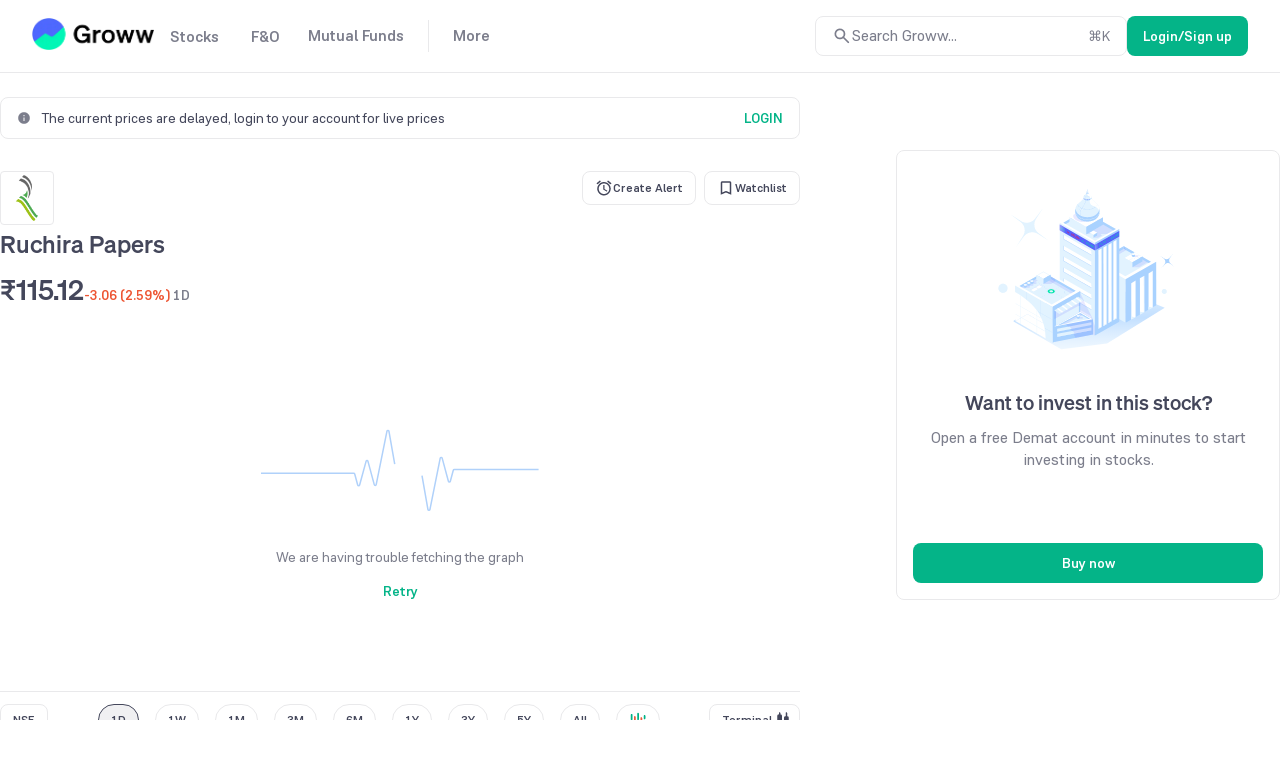

--- FILE ---
content_type: text/html; charset=utf-8
request_url: https://groww.in/stocks/ruchira-papers-ltd
body_size: 29338
content:
<!DOCTYPE html><html lang="en" data-theme="light" style="color-scheme:light"><head><meta charSet="utf-8"/><meta name="viewport" content="width=device-width, initial-scale=1, minimum-scale=1"/><link rel="icon" href="/favicon32x32-groww.ico"/><title>Ruchira Papers Share Price Today - Ruchira Papers Stock Price Live NSE/BSE</title><meta name="description" content="Ruchira Papers Share Price - Get Ruchira Papers LIVE BSE/NSE stock price with Performance, Fundamentals, Market Cap, Share holding, financial report,
    company profile, annual report, quarterly results, profit and loss"/><meta name="robots" content="index"/><meta name="twitter:card" content="summary_large_image"/><meta name="twitter:image" content="https://groww.in/groww-logo-270.png"/><meta name="twitter:description" content="Ruchira Papers Share Price - Get Ruchira Papers LIVE BSE/NSE stock price with Performance, Fundamentals, Market Cap, Share holding, financial report,
    company profile, annual report, quarterly results, profit and loss"/><meta name="twitter:title" content="Ruchira Papers Share Price Today - Ruchira Papers Stock Price Live NSE/BSE"/><meta name="twitter:site" content="_@groww"/><meta name="twitter:creator" content="_@groww"/><meta itemProp="name" content="Ruchira Papers Share Price Today - Ruchira Papers Stock Price Live NSE/BSE"/><meta itemProp="description" content="Ruchira Papers Share Price - Get Ruchira Papers LIVE BSE/NSE stock price with Performance, Fundamentals, Market Cap, Share holding, financial report,
    company profile, annual report, quarterly results, profit and loss"/><meta itemProp="image" content="https://groww.in/groww-logo-270.png"/><meta property="og:locale" content="en_US"/><meta property="og:type" content="website"/><meta property="og:title" content="Ruchira Papers Share Price Today - Ruchira Papers Stock Price Live NSE/BSE"/><meta property="og:image" content="https://groww.in/groww-logo-270.png"/><meta property="og:description" content="Ruchira Papers Share Price - Get Ruchira Papers LIVE BSE/NSE stock price with Performance, Fundamentals, Market Cap, Share holding, financial report,
    company profile, annual report, quarterly results, profit and loss"/><meta property="og:url" content="https://groww.in/stocks/ruchira-papers-ltd"/><meta property="og:site_name" content="Groww"/><link rel="publisher" href="https://plus.google.com/b/112795119140865328446/+GrowwIn?"/><link rel="canonical" href="https://groww.in/stocks/ruchira-papers-ltd"/><meta name="next-head-count" content="24"/><meta property="csp-nonce" content="V2MX1MYtMpGJY9icFAHbLoeZSZDEquD8BNOMITOhACA="/><meta http-equiv="Content-Security-Policy" content="default-src &#x27;self&#x27;; object-src &#x27;none&#x27;; block-all-mixed-content; script-src &#x27;self&#x27; &#x27;nonce-V2MX1MYtMpGJY9icFAHbLoeZSZDEquD8BNOMITOhACA=&#x27; https://*.groww.in/ https://*.growwinfra.in/ wss://*.groww.in/ wss://groww.in/ https://*.freshchat.com/ https://*.webengage.com/ http://cdn.widgets.webengage.com/ https://connect.facebook.net/ https://*.razorpay.com/ https://d2yyd1h5u9mauk.cloudfront.net/integrations/web/v1/library/ https://storage.googleapis.com/ https://www.googletagmanager.com/ https://tagmanager.google.com https://www.google-analytics.com/ https://ssl.google-analytics.com https://stats.g.doubleclick.net/ https://googleads.g.doubleclick.net/ https://www.googleadservices.com/ https://*.google.com/ https://www.google.co.in/ https://fonts.googleapis.com/ https://www.youtube.com/ https://www.youtube.com/iframe_api https://www.youtube-nocookie.com/ https://*.ingest.sentry.io https://hv-camera-web-sg.s3-ap-southeast-1.amazonaws.com/ https://hv-central-config.s3.ap-south-1.amazonaws.com/ https://hypersnapweb.hyperverge.co/ https://microapps.onemoney.in/ https://webrd.onemoney.in/ https://unpkg.com/ https://cdnjs.cloudflare.com/ https://www.gstatic.com/ https://bat.bing.com/ https://*.appsflyer.com/ https://www.clarity.ms/ https://*.ampproject.org/; img-src &#x27;self&#x27; data: blob: https://groww.in/ https://*.groww.in/ https://img.youtube.com/ https://i.ytimg.com https://i3.ytimg.com https://s3.amazonaws.com/cdn.freshdesk.com/ https://viewlogo.s3.amazonaws.com/ https://wchat.freshchat.com/ https://www.google-analytics.com/ https://*.googleapis.com/ https://*.googleusercontent.com/ https://www.google.com/ https://www.google-analytics.com https://www.google.com/ads/ga-audiences https://www.googletagmanager.com https://ssl.gstatic.com https://www.gstatic.com https://stats.g.doubleclick.net/ https://www.google.co.in/ads/ga-audiences https://*.ingest.sentry.io https://hv-camera-web-sg.s3-ap-southeast-1.amazonaws.com/ https://hv-central-config.s3.ap-south-1.amazonaws.com/ https://hypersnapweb.hyperverge.co/ https://microapps.onemoney.in/ https://webrd.onemoney.in/ https://*.freshdesk.com/ https://bat.bing.com/ https://www.google.co.in/pagead/ https://*.ignosis.ai/ https://*.ignosis.in/ https://*.ampproject.org/ https://*.autochartist.com/; style-src &#x27;self&#x27; https://*.groww.in/ &#x27;unsafe-inline&#x27; https://accounts.google.com https://wchat.freshchat.com/ https://fonts.googleapis.com https://*.ampproject.org/; font-src &#x27;self&#x27; https://*.groww.in/ data: https://fonts.gstatic.com; connect-src &#x27;self&#x27; data: https://*.groww.in/ https://*.growwinfra.in/ wss://*.groww.in/ wss://groww.in/ https://*.webengage.com/ https://*.razorpay.com/ https://*.delighted.com/ https://accounts.google.com https://*.googleapis.com/ https://*.ingest.sentry.io https://hv-camera-web-sg.s3-ap-southeast-1.amazonaws.com/ https://hv-central-config.s3.ap-south-1.amazonaws.com/ https://hypersnapweb.hyperverge.co/ https://microapps.onemoney.in/ https://webrd.onemoney.in/ https://*.ampproject.org/ https://www.google-analytics.com/ https://analytics.google.com/ https://region1.analytics.google.com/ https://region1.google-analytics.com/ https://stats.g.doubleclick.net/ https://www.google.com/; frame-src &#x27;self&#x27; https://*.webengage.co https://storage.googleapis.com/ https://*.google.com/ https://www.youtube.com/ https://www.facebook.com https://*.groww.in/ wss://*.groww.in/ wss://groww.in/ https://wchat.freshchat.com/ https://growwapi.firebaseapp.com/ https://www.youtube.com/embed/ https://www.youtube.com/ https://www.youtube-nocookie.com/ https://*.ingest.sentry.io https://hv-camera-web-sg.s3-ap-southeast-1.amazonaws.com/ https://hv-central-config.s3.ap-south-1.amazonaws.com/ https://hypersnapweb.hyperverge.co/ https://microapps.onemoney.in/ https://webrd.onemoney.in/ https://*.ignosis.ai/ https://*.ignosis.in/ https://*.doubleclick.net/ https://*.ampproject.org/ https://www.googletagmanager.com/; media-src https://*.groww.in/ blob: https://storage.googleapis.com/ https://*.ampproject.org/;"/><meta charSet="utf-8"/><link rel="manifest" href="/manifest.json?v=1"/><link rel="preconnect" href="https://www.googletagmanager.com"/><link rel="preconnect" href="https://www.google-analytics.com"/><link rel="preconnect" href="https://widgets.in.webengage.com"/><link rel="preconnect" href="https://wsdk-files.in.webengage.com"/><meta name="mobile-web-app-capable" content="yes"/><meta name="apple-mobile-web-app-capable" content="yes"/><meta name="application-name" content="Groww"/><meta name="apple-mobile-web-app-title" content="Groww"/><meta name="theme-color" content="#5500eb"/><meta name="msapplication-navbutton-color" content="#5500eb"/><meta name="apple-mobile-web-app-status-bar-style" content="black-translucent"/><meta name="msapplication-starturl" content="/"/><link type="application/opensearchdescription+xml" rel="search" href="/osdd.xml?v=6"/><script nonce="V2MX1MYtMpGJY9icFAHbLoeZSZDEquD8BNOMITOhACA=" data-nscript="beforeInteractive" crossorigin="anonymous">
  if (Promise && !Promise.allSettled) {
  Promise.allSettled = function(promises) {
    return Promise.all(promises.map(function(promise) {
      return promise.then(function(value) {
        return { state: 'fulfilled', value: value };
      }).catch(function(reason) {
        return { state: 'rejected', reason: reason };
      });
    }));
  };
}</script><script nonce="V2MX1MYtMpGJY9icFAHbLoeZSZDEquD8BNOMITOhACA=" data-nscript="beforeInteractive" crossorigin="anonymous">
  (function () {
    if (typeof globalThis === 'undefined') {
      if (typeof window !== 'undefined') {
        window.globalThis = window;
      } else if (typeof global !== 'undefined') {
        global.globalThis = global;
      } else if (typeof self !== 'undefined') {
        self.globalThis = self;
      }
    }
  })();
</script><link nonce="V2MX1MYtMpGJY9icFAHbLoeZSZDEquD8BNOMITOhACA=" rel="preload" href="//assets-netstorage.groww.in/web-assets/billion_groww_desktop/prod/_next/static/css/59214fbd56758ab5.css" as="style" crossorigin="anonymous"/><link nonce="V2MX1MYtMpGJY9icFAHbLoeZSZDEquD8BNOMITOhACA=" rel="stylesheet" href="//assets-netstorage.groww.in/web-assets/billion_groww_desktop/prod/_next/static/css/59214fbd56758ab5.css" crossorigin="anonymous" data-n-g=""/><link nonce="V2MX1MYtMpGJY9icFAHbLoeZSZDEquD8BNOMITOhACA=" rel="preload" href="//assets-netstorage.groww.in/web-assets/billion_groww_desktop/prod/_next/static/css/c0772fafdcc0e0f6.css" as="style" crossorigin="anonymous"/><link nonce="V2MX1MYtMpGJY9icFAHbLoeZSZDEquD8BNOMITOhACA=" rel="stylesheet" href="//assets-netstorage.groww.in/web-assets/billion_groww_desktop/prod/_next/static/css/c0772fafdcc0e0f6.css" crossorigin="anonymous" data-n-p=""/><link nonce="V2MX1MYtMpGJY9icFAHbLoeZSZDEquD8BNOMITOhACA=" rel="preload" href="//assets-netstorage.groww.in/web-assets/billion_groww_desktop/prod/_next/static/css/2064f6ea4259d1ed.css" as="style" crossorigin="anonymous"/><link nonce="V2MX1MYtMpGJY9icFAHbLoeZSZDEquD8BNOMITOhACA=" rel="stylesheet" href="//assets-netstorage.groww.in/web-assets/billion_groww_desktop/prod/_next/static/css/2064f6ea4259d1ed.css" crossorigin="anonymous" data-n-p=""/><link nonce="V2MX1MYtMpGJY9icFAHbLoeZSZDEquD8BNOMITOhACA=" rel="preload" href="//assets-netstorage.groww.in/web-assets/billion_groww_desktop/prod/_next/static/css/d93aeeb1571b5965.css" as="style" crossorigin="anonymous"/><link nonce="V2MX1MYtMpGJY9icFAHbLoeZSZDEquD8BNOMITOhACA=" rel="stylesheet" href="//assets-netstorage.groww.in/web-assets/billion_groww_desktop/prod/_next/static/css/d93aeeb1571b5965.css" crossorigin="anonymous" data-n-p=""/><link nonce="V2MX1MYtMpGJY9icFAHbLoeZSZDEquD8BNOMITOhACA=" rel="preload" href="//assets-netstorage.groww.in/web-assets/billion_groww_desktop/prod/_next/static/css/31701f5460e9012f.css" as="style" crossorigin="anonymous"/><link nonce="V2MX1MYtMpGJY9icFAHbLoeZSZDEquD8BNOMITOhACA=" rel="stylesheet" href="//assets-netstorage.groww.in/web-assets/billion_groww_desktop/prod/_next/static/css/31701f5460e9012f.css" crossorigin="anonymous" data-n-p=""/><noscript data-n-css="V2MX1MYtMpGJY9icFAHbLoeZSZDEquD8BNOMITOhACA="></noscript><script defer="" nonce="V2MX1MYtMpGJY9icFAHbLoeZSZDEquD8BNOMITOhACA=" crossorigin="anonymous" nomodule="" src="//assets-netstorage.groww.in/web-assets/billion_groww_desktop/prod/_next/static/chunks/polyfills-c67a75d1b6f99dc8.js"></script><script src="//assets-netstorage.groww.in/web-assets/billion_groww_desktop/prod/_next/static/chunks/webpack-d3f0cc9e18e054ad.js" nonce="V2MX1MYtMpGJY9icFAHbLoeZSZDEquD8BNOMITOhACA=" defer="" crossorigin="anonymous"></script><script src="//assets-netstorage.groww.in/web-assets/billion_groww_desktop/prod/_next/static/chunks/framework-5e42e162e23cf192.js" nonce="V2MX1MYtMpGJY9icFAHbLoeZSZDEquD8BNOMITOhACA=" defer="" crossorigin="anonymous"></script><script src="//assets-netstorage.groww.in/web-assets/billion_groww_desktop/prod/_next/static/chunks/main-651aa99e9f09dcde.js" nonce="V2MX1MYtMpGJY9icFAHbLoeZSZDEquD8BNOMITOhACA=" defer="" crossorigin="anonymous"></script><script src="//assets-netstorage.groww.in/web-assets/billion_groww_desktop/prod/_next/static/chunks/pages/_app-ba0e3578c3577bb9.js" nonce="V2MX1MYtMpGJY9icFAHbLoeZSZDEquD8BNOMITOhACA=" defer="" crossorigin="anonymous"></script><script src="//assets-netstorage.groww.in/web-assets/billion_groww_desktop/prod/_next/static/chunks/b3c17a8f-7ccf1a430a6db12f.js" nonce="V2MX1MYtMpGJY9icFAHbLoeZSZDEquD8BNOMITOhACA=" defer="" crossorigin="anonymous"></script><script src="//assets-netstorage.groww.in/web-assets/billion_groww_desktop/prod/_next/static/chunks/23994-dfd12dea5466ce2b.js" nonce="V2MX1MYtMpGJY9icFAHbLoeZSZDEquD8BNOMITOhACA=" defer="" crossorigin="anonymous"></script><script src="//assets-netstorage.groww.in/web-assets/billion_groww_desktop/prod/_next/static/chunks/36651-99140d2c14f90b1f.js" nonce="V2MX1MYtMpGJY9icFAHbLoeZSZDEquD8BNOMITOhACA=" defer="" crossorigin="anonymous"></script><script src="//assets-netstorage.groww.in/web-assets/billion_groww_desktop/prod/_next/static/chunks/71897-50568f89c0beaf2a.js" nonce="V2MX1MYtMpGJY9icFAHbLoeZSZDEquD8BNOMITOhACA=" defer="" crossorigin="anonymous"></script><script src="//assets-netstorage.groww.in/web-assets/billion_groww_desktop/prod/_next/static/chunks/17445-28b1a6c620c658a1.js" nonce="V2MX1MYtMpGJY9icFAHbLoeZSZDEquD8BNOMITOhACA=" defer="" crossorigin="anonymous"></script><script src="//assets-netstorage.groww.in/web-assets/billion_groww_desktop/prod/_next/static/chunks/79170-8cfa1058bebd9f70.js" nonce="V2MX1MYtMpGJY9icFAHbLoeZSZDEquD8BNOMITOhACA=" defer="" crossorigin="anonymous"></script><script src="//assets-netstorage.groww.in/web-assets/billion_groww_desktop/prod/_next/static/chunks/80874-41408bdf99cee3cb.js" nonce="V2MX1MYtMpGJY9icFAHbLoeZSZDEquD8BNOMITOhACA=" defer="" crossorigin="anonymous"></script><script src="//assets-netstorage.groww.in/web-assets/billion_groww_desktop/prod/_next/static/chunks/60116-3f113f395e6317e4.js" nonce="V2MX1MYtMpGJY9icFAHbLoeZSZDEquD8BNOMITOhACA=" defer="" crossorigin="anonymous"></script><script src="//assets-netstorage.groww.in/web-assets/billion_groww_desktop/prod/_next/static/chunks/932-45ab4457157adb19.js" nonce="V2MX1MYtMpGJY9icFAHbLoeZSZDEquD8BNOMITOhACA=" defer="" crossorigin="anonymous"></script><script src="//assets-netstorage.groww.in/web-assets/billion_groww_desktop/prod/_next/static/chunks/32379-a70c6dd551a0522f.js" nonce="V2MX1MYtMpGJY9icFAHbLoeZSZDEquD8BNOMITOhACA=" defer="" crossorigin="anonymous"></script><script src="//assets-netstorage.groww.in/web-assets/billion_groww_desktop/prod/_next/static/chunks/25519-28d1fb05c46d7adb.js" nonce="V2MX1MYtMpGJY9icFAHbLoeZSZDEquD8BNOMITOhACA=" defer="" crossorigin="anonymous"></script><script src="//assets-netstorage.groww.in/web-assets/billion_groww_desktop/prod/_next/static/chunks/55296-f34b742863b836c8.js" nonce="V2MX1MYtMpGJY9icFAHbLoeZSZDEquD8BNOMITOhACA=" defer="" crossorigin="anonymous"></script><script src="//assets-netstorage.groww.in/web-assets/billion_groww_desktop/prod/_next/static/chunks/50377-26e39e8da8a56676.js" nonce="V2MX1MYtMpGJY9icFAHbLoeZSZDEquD8BNOMITOhACA=" defer="" crossorigin="anonymous"></script><script src="//assets-netstorage.groww.in/web-assets/billion_groww_desktop/prod/_next/static/chunks/46592-9633ef56c1780a0e.js" nonce="V2MX1MYtMpGJY9icFAHbLoeZSZDEquD8BNOMITOhACA=" defer="" crossorigin="anonymous"></script><script src="//assets-netstorage.groww.in/web-assets/billion_groww_desktop/prod/_next/static/chunks/89371-936bb7e99627473a.js" nonce="V2MX1MYtMpGJY9icFAHbLoeZSZDEquD8BNOMITOhACA=" defer="" crossorigin="anonymous"></script><script src="//assets-netstorage.groww.in/web-assets/billion_groww_desktop/prod/_next/static/chunks/32268-c779e2b8718b4c15.js" nonce="V2MX1MYtMpGJY9icFAHbLoeZSZDEquD8BNOMITOhACA=" defer="" crossorigin="anonymous"></script><script src="//assets-netstorage.groww.in/web-assets/billion_groww_desktop/prod/_next/static/chunks/4623-89dda97bd38b4f3d.js" nonce="V2MX1MYtMpGJY9icFAHbLoeZSZDEquD8BNOMITOhACA=" defer="" crossorigin="anonymous"></script><script src="//assets-netstorage.groww.in/web-assets/billion_groww_desktop/prod/_next/static/chunks/23624-3263613ab910befc.js" nonce="V2MX1MYtMpGJY9icFAHbLoeZSZDEquD8BNOMITOhACA=" defer="" crossorigin="anonymous"></script><script src="//assets-netstorage.groww.in/web-assets/billion_groww_desktop/prod/_next/static/chunks/70870-1b237924956c84cd.js" nonce="V2MX1MYtMpGJY9icFAHbLoeZSZDEquD8BNOMITOhACA=" defer="" crossorigin="anonymous"></script><script src="//assets-netstorage.groww.in/web-assets/billion_groww_desktop/prod/_next/static/chunks/62291-69d91206b9d56b1c.js" nonce="V2MX1MYtMpGJY9icFAHbLoeZSZDEquD8BNOMITOhACA=" defer="" crossorigin="anonymous"></script><script src="//assets-netstorage.groww.in/web-assets/billion_groww_desktop/prod/_next/static/chunks/33257-9cbe5bb6150ccf46.js" nonce="V2MX1MYtMpGJY9icFAHbLoeZSZDEquD8BNOMITOhACA=" defer="" crossorigin="anonymous"></script><script src="//assets-netstorage.groww.in/web-assets/billion_groww_desktop/prod/_next/static/chunks/18631-abb4111d6bfd5858.js" nonce="V2MX1MYtMpGJY9icFAHbLoeZSZDEquD8BNOMITOhACA=" defer="" crossorigin="anonymous"></script><script src="//assets-netstorage.groww.in/web-assets/billion_groww_desktop/prod/_next/static/chunks/88603-669fef43681b448a.js" nonce="V2MX1MYtMpGJY9icFAHbLoeZSZDEquD8BNOMITOhACA=" defer="" crossorigin="anonymous"></script><script src="//assets-netstorage.groww.in/web-assets/billion_groww_desktop/prod/_next/static/chunks/37711-f137c0d3956e707c.js" nonce="V2MX1MYtMpGJY9icFAHbLoeZSZDEquD8BNOMITOhACA=" defer="" crossorigin="anonymous"></script><script src="//assets-netstorage.groww.in/web-assets/billion_groww_desktop/prod/_next/static/chunks/89203-4452b6d40714d57e.js" nonce="V2MX1MYtMpGJY9icFAHbLoeZSZDEquD8BNOMITOhACA=" defer="" crossorigin="anonymous"></script><script src="//assets-netstorage.groww.in/web-assets/billion_groww_desktop/prod/_next/static/chunks/10565-c288a4d147e586ce.js" nonce="V2MX1MYtMpGJY9icFAHbLoeZSZDEquD8BNOMITOhACA=" defer="" crossorigin="anonymous"></script><script src="//assets-netstorage.groww.in/web-assets/billion_groww_desktop/prod/_next/static/chunks/60387-7e784a9156aa1dab.js" nonce="V2MX1MYtMpGJY9icFAHbLoeZSZDEquD8BNOMITOhACA=" defer="" crossorigin="anonymous"></script><script src="//assets-netstorage.groww.in/web-assets/billion_groww_desktop/prod/_next/static/chunks/87245-1a8716d8277ce40a.js" nonce="V2MX1MYtMpGJY9icFAHbLoeZSZDEquD8BNOMITOhACA=" defer="" crossorigin="anonymous"></script><script src="//assets-netstorage.groww.in/web-assets/billion_groww_desktop/prod/_next/static/chunks/12033-cefa396c60bcd651.js" nonce="V2MX1MYtMpGJY9icFAHbLoeZSZDEquD8BNOMITOhACA=" defer="" crossorigin="anonymous"></script><script src="//assets-netstorage.groww.in/web-assets/billion_groww_desktop/prod/_next/static/chunks/39119-0182914e52516e76.js" nonce="V2MX1MYtMpGJY9icFAHbLoeZSZDEquD8BNOMITOhACA=" defer="" crossorigin="anonymous"></script><script src="//assets-netstorage.groww.in/web-assets/billion_groww_desktop/prod/_next/static/chunks/55132-9316f471e35dea5b.js" nonce="V2MX1MYtMpGJY9icFAHbLoeZSZDEquD8BNOMITOhACA=" defer="" crossorigin="anonymous"></script><script src="//assets-netstorage.groww.in/web-assets/billion_groww_desktop/prod/_next/static/chunks/pages/stocks/%5Bcompany-search-id%5D-1f67f154a1ef2fd5.js" nonce="V2MX1MYtMpGJY9icFAHbLoeZSZDEquD8BNOMITOhACA=" defer="" crossorigin="anonymous"></script><script src="//assets-netstorage.groww.in/web-assets/billion_groww_desktop/prod/_next/static/Xu9j1f4v5ze3huW2vhCxp/_buildManifest.js" nonce="V2MX1MYtMpGJY9icFAHbLoeZSZDEquD8BNOMITOhACA=" defer="" crossorigin="anonymous"></script><script src="//assets-netstorage.groww.in/web-assets/billion_groww_desktop/prod/_next/static/Xu9j1f4v5ze3huW2vhCxp/_ssgManifest.js" nonce="V2MX1MYtMpGJY9icFAHbLoeZSZDEquD8BNOMITOhACA=" defer="" crossorigin="anonymous"></script></head><body><div id="__next" data-reactroot=""><div class="lne123Loader"></div><div id="root"><div class=" header2025_headerContainer__b1Cc6 bgHeader"><div class="row mainDiv width100" style="border-bottom:1px solid var(--border-primary)"><div class="loggedOut_navContainer__PiNzK absolute-center vspace-between web-align false"><div class="absolute-center loggedOut_leftContainer__mRB80"><div class="loggedOut_marginBottom4__BRzzf cur-po"></div><div class="absolute-center"><div class="bodyLargeHeavy contentSecondary flex absolute-center"><div class="absolute-center loggedOut_navItem__sAJWS "><span class="cur-po">Stocks</span></div><div class="loggedOut_hoverDiv__wVy4J borderPrimary"><div class="dropdownUI_dropdownContainer____P6j flex"><a class="dropdownUI_dropdownSection1__oQIN_ width100 absolute-center flex-column" href="/stocks"><div class="absolute-center dropdownUI_dropdownMinHeight___AS5r"><div class="lazyload-wrapper "><div style="height:205px" class="lazyload-placeholder"></div></div></div><div class="flex flex-column"><div class="bodyLargeHeavy contentPrimary absolute-center dropdownUI_dropdownHeading__M7ygE">Invest in Stocks<svg xmlns="http://www.w3.org/2000/svg" viewBox="0 0 24 24" fill="currentColor" height="22" width="22"><path fill="none" d="M0 0h24v24H0z"></path><path d="m12 4-1.41 1.41L16.17 11H4v2h12.17l-5.58 5.59L12 20l8-8z"></path></svg></div><div class="bodyBase contentSecondary dropdownUI_dropdownSubHeading__GI9xv">Invest in stocks, ETFs, IPOs with fast orders. Track returns on your stock holdings and view real-time P&amp;L on your positions.</div></div></a><div class="dropdownUI_dropdownDivider__LckUq absolute-center borderPrimary"></div><div class="dropdownUI_dropdownSection2__1dJLY false flex flex-column"><a class="bodyLargeHeavy contentPrimary backgroundTransparentHover absolute-center dropdownUI_dropdownSection2Item__19tvX" href="/stocks/intraday"><span class="absolute-center contentSecondary"></span><div class="flex flex-column"><div class="bodyLargeHeavy contentPrimary dropdownUI_dropdownHeading__M7ygE">Intraday</div><div class="bodyBase contentSecondary dropdownUI_dropdownSubHeading__GI9xv">Monitor top intraday performers in real time</div></div></a><a class="bodyLargeHeavy contentPrimary backgroundTransparentHover absolute-center dropdownUI_dropdownSection2Item__19tvX" href="/etfs"><span class="absolute-center contentSecondary"></span><div class="flex flex-column"><div class="bodyLargeHeavy contentPrimary dropdownUI_dropdownHeading__M7ygE">ETF Screener</div><div class="bodyBase contentSecondary dropdownUI_dropdownSubHeading__GI9xv">Get the best of Mutual Funds and flexibility of Stocks</div></div></a><a class="bodyLargeHeavy contentPrimary backgroundTransparentHover absolute-center dropdownUI_dropdownSection2Item__19tvX" href="/ipo"><span class="absolute-center contentSecondary"></span><div class="flex flex-column"><div class="bodyLargeHeavy contentPrimary dropdownUI_dropdownHeading__M7ygE">IPO</div><div class="bodyBase contentSecondary dropdownUI_dropdownSubHeading__GI9xv">Track upcoming and ongoing IPOs</div></div></a><a class="bodyLargeHeavy contentPrimary backgroundTransparentHover absolute-center dropdownUI_dropdownSection2Item__19tvX" href="/stocks/mtf"><span class="absolute-center contentSecondary"></span><div class="flex flex-column"><div class="bodyLargeHeavy contentPrimary dropdownUI_dropdownHeading__M7ygE">MTFs</div><div class="bodyBase contentSecondary dropdownUI_dropdownSubHeading__GI9xv">Buy now, pay later</div></div></a></div><div class="dropdownUI_dropdownDivider__LckUq absolute-center borderPrimary"></div><div class="dropdownUI_dropdownSection2__1dJLY flex flex-column"><a class="bodyLargeHeavy contentPrimary backgroundTransparentHover absolute-center dropdownUI_dropdownSection2Item__19tvX" href="/stocks/filter"><span class="absolute-center contentSecondary"></span><div class="flex flex-column"><div class="bodyLargeHeavy contentPrimary dropdownUI_dropdownHeading__M7ygE">Stock Screener</div><div class="bodyBase contentSecondary dropdownUI_dropdownSubHeading__GI9xv">Filter based on RSI, PE ratio and more</div></div></a><a class="bodyLargeHeavy contentPrimary backgroundTransparentHover absolute-center dropdownUI_dropdownSection2Item__19tvX" href="/stocks/calendar"><span class="absolute-center contentSecondary"></span><div class="flex flex-column"><div class="bodyLargeHeavy contentPrimary dropdownUI_dropdownHeading__M7ygE">Stock Events</div><div class="bodyBase contentSecondary dropdownUI_dropdownSubHeading__GI9xv">Dividends, bonus, buybacks and more</div></div></a><a class="bodyLargeHeavy contentPrimary backgroundTransparentHover absolute-center dropdownUI_dropdownSection2Item__19tvX" href="/open-demat-account"><span class="absolute-center contentSecondary"></span><div class="flex flex-column"><div class="bodyLargeHeavy contentPrimary dropdownUI_dropdownHeading__M7ygE">Demat Account</div><div class="bodyBase contentSecondary dropdownUI_dropdownSubHeading__GI9xv">Begin your stock market journey</div></div></a><a class="bodyLargeHeavy contentPrimary backgroundTransparentHover absolute-center dropdownUI_dropdownSection2Item__19tvX" href="/share-market-today"><span class="absolute-center contentSecondary"></span><div class="flex flex-column"><div class="bodyLargeHeavy contentPrimary dropdownUI_dropdownHeading__M7ygE">Share Market Today</div><div class="bodyBase contentSecondary dropdownUI_dropdownSubHeading__GI9xv">Live news updates from stock market</div></div></a></div></div></div></div><div class="bodyLargeHeavy contentSecondary flex absolute-center"><div class="absolute-center loggedOut_navItem__sAJWS "><span class="cur-po">F&amp;O</span></div><div class="loggedOut_hoverDiv__wVy4J borderPrimary"><div class="dropdownUI_dropdownContainer____P6j flex"><a class="dropdownUI_dropdownSection1__oQIN_ width100 absolute-center flex-column" href="/futures-and-options"><div class="absolute-center dropdownUI_dropdownMinHeight___AS5r"><div class="lazyload-wrapper "><div style="height:163.8px" class="lazyload-placeholder"></div></div></div><div class="flex flex-column"><div class="bodyLargeHeavy contentPrimary absolute-center dropdownUI_dropdownHeading__M7ygE">Trade in Futures &amp; Options<svg xmlns="http://www.w3.org/2000/svg" viewBox="0 0 24 24" fill="currentColor" height="22" width="22"><path fill="none" d="M0 0h24v24H0z"></path><path d="m12 4-1.41 1.41L16.17 11H4v2h12.17l-5.58 5.59L12 20l8-8z"></path></svg></div><div class="bodyBase contentSecondary dropdownUI_dropdownSubHeading__GI9xv">Trade in F&amp;O using the terminal. View charts, indicators, track your orders , P&amp;L and watchlists in a single space</div></div></a><div class="dropdownUI_dropdownDivider__LckUq absolute-center borderPrimary"></div><div class="dropdownUI_dropdownSection2__1dJLY false flex flex-column"><a class="bodyLargeHeavy contentPrimary backgroundTransparentHover absolute-center dropdownUI_dropdownSection2Item__19tvX" href="/indices"><span class="absolute-center contentSecondary"></span><div class="flex flex-column"><div class="bodyLargeHeavy contentPrimary dropdownUI_dropdownHeading__M7ygE">Indices</div><div class="bodyBase contentSecondary dropdownUI_dropdownSubHeading__GI9xv">Track markets across the globe</div></div></a><a class="bodyLargeHeavy contentPrimary backgroundTransparentHover absolute-center dropdownUI_dropdownSection2Item__19tvX" href="/charts"><span class="absolute-center contentSecondary"></span><div class="flex flex-column"><div class="bodyLargeHeavy contentPrimary dropdownUI_dropdownHeading__M7ygE">Terminal</div><div class="bodyBase contentSecondary dropdownUI_dropdownSubHeading__GI9xv">Track charts, orders, positions, watchlists in one place</div></div></a><a class="bodyLargeHeavy contentPrimary backgroundTransparentHover absolute-center dropdownUI_dropdownSection2Item__19tvX" href="/options/nifty"><span class="absolute-center contentSecondary"></span><div class="flex flex-column"><div class="bodyLargeHeavy contentPrimary dropdownUI_dropdownHeading__M7ygE">Option chain</div><div class="bodyBase contentSecondary dropdownUI_dropdownSubHeading__GI9xv">Analyse chains, view payoffs, create baskets</div></div></a></div><div class="dropdownUI_dropdownDivider__LckUq absolute-center borderPrimary"></div><div class="dropdownUI_dropdownSection2__1dJLY flex flex-column"><a class="bodyLargeHeavy contentPrimary backgroundTransparentHover absolute-center dropdownUI_dropdownSection2Item__19tvX" href="/available-for-pledge"><span class="absolute-center contentSecondary"></span><div class="flex flex-column"><div class="bodyLargeHeavy contentPrimary dropdownUI_dropdownHeading__M7ygE">Pledge</div><div class="bodyBase contentSecondary dropdownUI_dropdownSubHeading__GI9xv">Get extra balance for trading</div></div></a><a class="bodyLargeHeavy contentPrimary backgroundTransparentHover absolute-center dropdownUI_dropdownSection2Item__19tvX" href="/commodities"><span class="absolute-center contentSecondary"></span><div class="flex flex-column"><div class="bodyLargeHeavy contentPrimary dropdownUI_dropdownHeading__M7ygE">Commodities</div><div class="bodyBase contentSecondary dropdownUI_dropdownSubHeading__GI9xv">Trade in Crude Oil, Gold, Silver and more</div></div></a><a class="bodyLargeHeavy contentPrimary backgroundTransparentHover absolute-center dropdownUI_dropdownSection2Item__19tvX" href="/trade-api"><span class="absolute-center contentSecondary"></span><div class="flex flex-column"><div class="bodyLargeHeavy contentPrimary dropdownUI_dropdownHeading__M7ygE">API trading</div><div class="bodyBase contentSecondary dropdownUI_dropdownSubHeading__GI9xv">Set up and execute trades through our API</div></div></a></div></div></div></div><div class="bodyLargeHeavy contentSecondary flex absolute-center"><div class="absolute-center loggedOut_navItem__sAJWS loggedOut_navItemSecondLast__hZ_zd"><span class="cur-po">Mutual Funds</span></div><div class="loggedOut_hoverDiv__wVy4J borderPrimary"><div class="dropdownUI_dropdownContainer____P6j flex"><a class="dropdownUI_dropdownSection1__oQIN_ width100 absolute-center flex-column" href="/mutual-funds"><div class="absolute-center dropdownUI_dropdownMinHeight___AS5r"><div class="lazyload-wrapper "><div style="height:180.6px" class="lazyload-placeholder"></div></div></div><div class="flex flex-column"><div class="bodyLargeHeavy contentPrimary absolute-center dropdownUI_dropdownHeading__M7ygE">Invest in Mutual Funds<svg xmlns="http://www.w3.org/2000/svg" viewBox="0 0 24 24" fill="currentColor" height="22" width="22"><path fill="none" d="M0 0h24v24H0z"></path><path d="m12 4-1.41 1.41L16.17 11H4v2h12.17l-5.58 5.59L12 20l8-8z"></path></svg></div><div class="bodyBase contentSecondary dropdownUI_dropdownSubHeading__GI9xv">Invest in direct mutual funds at zero charges via lump sump investments or SIPs</div></div></a><div class="dropdownUI_dropdownDivider__LckUq absolute-center borderPrimary"></div><div class="dropdownUI_dropdownSection2__1dJLY false flex flex-column"><a class="bodyLargeHeavy contentPrimary backgroundTransparentHover absolute-center dropdownUI_dropdownSection2Item__19tvX" href="/mutual-funds/amc"><span class="absolute-center contentSecondary"></span><div class="flex flex-column"><div class="bodyLargeHeavy contentPrimary dropdownUI_dropdownHeading__M7ygE">Mutual Fund Houses</div><div class="bodyBase contentSecondary dropdownUI_dropdownSubHeading__GI9xv">Know about AMCs, funds, fund managers</div></div></a><a class="bodyLargeHeavy contentPrimary backgroundTransparentHover absolute-center dropdownUI_dropdownSection2Item__19tvX" href="/nfo"><span class="absolute-center contentSecondary"></span><div class="flex flex-column"><div class="bodyLargeHeavy contentPrimary dropdownUI_dropdownHeading__M7ygE">NFO’s</div><div class="bodyBase contentSecondary dropdownUI_dropdownSubHeading__GI9xv">Track all active NFOs in one place</div></div></a><a class="bodyLargeHeavy contentPrimary backgroundTransparentHover absolute-center dropdownUI_dropdownSection2Item__19tvX" href="/mutual-funds/amc/groww-mutual-funds"><span class="absolute-center contentSecondary"></span><div class="flex flex-column"><div class="bodyLargeHeavy contentPrimary dropdownUI_dropdownHeading__M7ygE">Mutual Funds by Groww</div><div class="bodyBase contentSecondary dropdownUI_dropdownSubHeading__GI9xv">Mutual funds by Groww designed for your investment goals</div></div></a><a class="bodyLargeHeavy contentPrimary backgroundTransparentHover absolute-center dropdownUI_dropdownSection2Item__19tvX" href="/mutual-funds/start-sip"><span class="absolute-center contentSecondary"></span><div class="flex flex-column"><div class="bodyLargeHeavy contentPrimary dropdownUI_dropdownHeading__M7ygE">Start SIP</div><div class="bodyBase contentSecondary dropdownUI_dropdownSubHeading__GI9xv">Build long-term wealth through disciplined monthly investing.</div></div></a></div><div class="dropdownUI_dropdownDivider__LckUq absolute-center borderPrimary"></div><div class="dropdownUI_dropdownSection2__1dJLY flex flex-column"><a class="bodyLargeHeavy contentPrimary backgroundTransparentHover absolute-center dropdownUI_dropdownSection2Item__19tvX" href="/mutual-funds/filter"><span class="absolute-center contentSecondary"></span><div class="flex flex-column"><div class="bodyLargeHeavy contentPrimary dropdownUI_dropdownHeading__M7ygE">Mutual Funds screener</div><div class="bodyBase contentSecondary dropdownUI_dropdownSubHeading__GI9xv">Filter funds based on risk, fund size and more</div></div></a><a class="bodyLargeHeavy contentPrimary backgroundTransparentHover absolute-center dropdownUI_dropdownSection2Item__19tvX" href="/track"><span class="absolute-center contentSecondary"></span><div class="flex flex-column"><div class="bodyLargeHeavy contentPrimary dropdownUI_dropdownHeading__M7ygE">Track Funds</div><div class="bodyBase contentSecondary dropdownUI_dropdownSubHeading__GI9xv">Import funds and track all investments in a single place</div></div></a><a class="bodyLargeHeavy contentPrimary backgroundTransparentHover absolute-center dropdownUI_dropdownSection2Item__19tvX" href="/mutual-funds/compare"><span class="absolute-center contentSecondary"></span><div class="flex flex-column"><div class="bodyLargeHeavy contentPrimary dropdownUI_dropdownHeading__M7ygE">Compare Funds</div></div></a></div></div></div></div><div class="bodyLargeHeavy contentSecondary flex absolute-center"><div class="loggedOut_navDivider__MJXCI absolute-center borderPrimary"></div><div class="absolute-center loggedOut_navItem__sAJWS loggedOut_navItemLast___i87t"><span class="cur-po">More</span></div><div class="loggedOut_hoverDiv__wVy4J borderPrimary"><div class="dropdownUI_dropdownContainer____P6j flex"><div class="dropdownUI_dropdownSection2__1dJLY dropdownUI_section2MoreContainerWidth__vEuuQ flex flex-column"><a class="bodyLargeHeavy contentPrimary backgroundTransparentHover absolute-center dropdownUI_dropdownSection2Item__19tvX" href="/calculators/sip-calculator"><span class="absolute-center contentSecondary"></span><div class="flex flex-column"><div class="bodyLargeHeavy contentPrimary dropdownUI_dropdownHeading__M7ygE">SIP calculator</div><div class="bodyBase contentSecondary dropdownUI_dropdownSubHeading__GI9xv">Estimate returns on a SIP</div></div></a><a class="bodyLargeHeavy contentPrimary backgroundTransparentHover absolute-center dropdownUI_dropdownSection2Item__19tvX" href="/calculators/brokerage-calculator"><span class="absolute-center contentSecondary"></span><div class="flex flex-column"><div class="bodyLargeHeavy contentPrimary dropdownUI_dropdownHeading__M7ygE">Brokerage calculator</div><div class="bodyBase contentSecondary dropdownUI_dropdownSubHeading__GI9xv">Estimate charges for your trade/investment</div></div></a><a class="bodyLargeHeavy contentPrimary backgroundTransparentHover absolute-center dropdownUI_dropdownSection2Item__19tvX" href="/calculators/margin-calculator"><span class="absolute-center contentSecondary"></span><div class="flex flex-column"><div class="bodyLargeHeavy contentPrimary dropdownUI_dropdownHeading__M7ygE">Margin calculator</div><div class="bodyBase contentSecondary dropdownUI_dropdownSubHeading__GI9xv">Estimate balance needed to buy/sell a stock</div></div></a></div><div class="dropdownUI_dropdownDivider__LckUq absolute-center borderPrimary"></div><div class="dropdownUI_dropdownSection2__1dJLY flex flex-column"><a class="bodyLargeHeavy contentPrimary backgroundTransparentHover absolute-center dropdownUI_dropdownSection2Item__19tvX" href="/calculators/swp-calculator"><span class="absolute-center contentSecondary"></span><div class="flex flex-column"><div class="bodyLargeHeavy contentPrimary dropdownUI_dropdownHeading__M7ygE">SWP calculator</div><div class="bodyBase contentSecondary dropdownUI_dropdownSubHeading__GI9xv">Returns on your systematic withdrawal plan</div></div></a><a class="bodyLargeHeavy contentPrimary backgroundTransparentHover absolute-center dropdownUI_dropdownSection2Item__19tvX" href="/pricing"><span class="absolute-center contentSecondary"></span><div class="flex flex-column"><div class="bodyLargeHeavy contentPrimary dropdownUI_dropdownHeading__M7ygE">Pricing</div><div class="bodyBase contentSecondary dropdownUI_dropdownSubHeading__GI9xv">Brokerage and charges on Groww</div></div></a><a class="bodyLargeHeavy contentPrimary backgroundTransparentHover absolute-center dropdownUI_dropdownSection2Item__19tvX" href="/blog"><span class="absolute-center contentSecondary"></span><div class="flex flex-column"><div class="bodyLargeHeavy contentPrimary dropdownUI_dropdownHeading__M7ygE">Blog</div></div></a></div></div></div></div></div></div></div></div></div><div><div class="container web-align "><div class="pw14Container" style="margin-top:0"><div class="pw14MainWrapper layout-container"><div class="pw14ContentWrapper backgroundPrimary layout-main width100"><div class="width100 stkP12BelowFoldDiv"><div class="lpu38MainDiv"><div class="lpu38HeadWrap"><div class="vspace-between lpu38FlexStart "><div class="lpu38LogoDiv absolute-center"><div style="width:54px;height:54px" class="companyLogo_logoContainer___VW89  backgroundAlwaysLight borderPrimary"><span style="box-sizing:border-box;display:inline-block;overflow:hidden;width:initial;height:initial;background:none;opacity:1;border:0;margin:0;padding:0;position:relative;max-width:100%"><span style="box-sizing:border-box;display:block;width:initial;height:initial;background:none;opacity:1;border:0;margin:0;padding:0;max-width:100%"><img style="display:block;max-width:100%;width:initial;height:initial;background:none;opacity:1;border:0;margin:0;padding:0" alt="" aria-hidden="true" src="data:image/svg+xml,%3csvg%20xmlns=%27http://www.w3.org/2000/svg%27%20version=%271.1%27%20width=%2752%27%20height=%2752%27/%3e"/></span><img alt="Ruchira Papers" src="[data-uri]" decoding="async" data-nimg="intrinsic" class="companyLogo_companyImage__bT0On absolute-center lpu38Logo" style="position:absolute;top:0;left:0;bottom:0;right:0;box-sizing:border-box;padding:0;border:none;margin:auto;display:block;width:0;height:0;min-width:100%;max-width:100%;min-height:100%;max-height:100%"/><noscript><img alt="Ruchira Papers" srcSet="https://assets-netstorage.groww.in/stock-assets/logos2/RuchiraPapers_71092592055_27415.png 1x, https://assets-netstorage.groww.in/stock-assets/logos2/RuchiraPapers_71092592055_27415.png 2x" src="https://assets-netstorage.groww.in/stock-assets/logos2/RuchiraPapers_71092592055_27415.png" decoding="async" data-nimg="intrinsic" style="position:absolute;top:0;left:0;bottom:0;right:0;box-sizing:border-box;padding:0;border:none;margin:auto;display:block;width:0;height:0;min-width:100%;max-width:100%;min-height:100%;max-height:100%" class="companyLogo_companyImage__bT0On absolute-center lpu38Logo" loading="lazy"/></noscript></span></div></div><div class="valign-wrapper vspace-between"><div class="valign-wrapper contentPrimary lpu38AlertsNotificationIcon borderPrimary cur-po"><svg xmlns="http://www.w3.org/2000/svg" viewBox="0 0 24 24" fill="currentColor" height="18" width="18"><path fill="none" d="M0 0h24v24H0z"></path><path d="m22 5.72-4.6-3.86-1.29 1.53 4.6 3.86zM7.88 3.39 6.6 1.86 2 5.71l1.29 1.53zM12.5 8H11v6l4.75 2.85.75-1.23-4-2.37zM12 4c-4.97 0-9 4.03-9 9s4.02 9 9 9a9 9 0 0 0 0-18m0 16c-3.87 0-7-3.13-7-7s3.13-7 7-7 7 3.13 7 7-3.13 7-7 7"></path></svg><div class="bodySmallHeavy">Create Alert</div></div><div class="absolute-center cur-po lpu38WatchlistIconWrapper borderPrimary"><svg xmlns="http://www.w3.org/2000/svg" viewBox="0 0 24 24" fill="currentColor" height="18" width="18"><path fill="none" d="M0 0h24v24H0z"></path><path d="M17 3H7c-1.1 0-1.99.9-1.99 2L5 21l7-3 7 3V5c0-1.1-.9-2-2-2m0 15-5-2.18L7 18V5h10z"></path></svg><div class="bodySmallHeavy">Watchlist</div></div></div></div><div class="valign-wrapper vspace-between"><div><div class="lpu38ScriptCode contentSecondary bodyBase"></div><h1 class="lpu38Head truncate displaySmall" title="Ruchira Papers">Ruchira Papers</h1></div><div></div></div><div class="valign-wrapper vspace-between" style="margin-top:12px"><div class="flex" style="align-items:baseline;gap:0 8px"><div class="lpu38Pri valign-wrapper false displayBase"><div>₹115.12</div></div><div class="bodyBaseHeavy contentNegative">-3.06 (2.59%) <span class="contentSecondary">1D</span></div></div></div></div><div><div style="display:none;animation-duration:300ms;-webkit-animation-duration:300ms" class="rodal rodal-fade-leave backgroundOverlaySecondary" tabindex="-1"><div class="rodal-mask backgroundOverlaySecondary"></div><div style="width:400px;height:fit-content;animation-duration:300ms;-webkit-animation-duration:300ms;overflow:hidden;max-width:366px;border-radius:5px" class="rodal-dialog rodal-zoom-leave"><div class="child-wrapper backgroundPrimary popup-border"><div class="lpu38PopupWrapper"><div class="headingLarge">Manage alerts</div><div class="valign-wrapper vspace-between cur-po lpu38RedirectToDashboard"><div class="truncate">Active alerts for <!-- -->Ruchira Papers</div><svg xmlns="http://www.w3.org/2000/svg" viewBox="0 0 24 24" fill="currentColor" height="18" width="18"><path fill="none" d="M0 0h24v24H0z"></path><path d="M10 6 8.59 7.41 13.17 12l-4.58 4.59L10 18l6-6z"></path></svg></div><button class="mint-btn-default absolute-center backgroundTransparent pos-rel bodyBaseHeavy contentPrimary cur-po mint-btn-medium mint-btn-full-width mint-btn-primary contentOnColour backgroundAccent" tabindex="0" type="button"><span class="truncate">ADD NEW ALERT</span></button></div></div></div></div></div><div id="stockGraph" style="min-height:433px"><div><div class="gr1TPGraphSecondDiv"><div class="" style="height:350px;margin-top:35px"><div style="min-height:350px" class="absolute-center"><div class="loader14Active"><div class="loader14BoltDefault loader14Inner loader14CircularBolt"><div style="border-width:2px"></div><div></div></div></div></div></div><div class="valign-wrapper vspace-between contentPrimary borderPrimary yearWrapperStk pos-rel"><div class="valign-wrapper"><div class="gr1TPExchToggle cur-po borderPrimary contentPrimary bodySmallHeavy">NSE</div></div><div class="valign-wrapper absolute-center"><div class="absolute-center"><div class="gr1TimeKey borderPrimary valign-wrapper cur-po pos-rel contentPrimary backgroundTertiary borderNeutral"><span class="bodySmallHeavy">1D</span></div><div class="gr1TimeKey borderPrimary valign-wrapper cur-po pos-rel "><span class="bodySmallHeavy">1W</span></div><div class="gr1TimeKey borderPrimary valign-wrapper cur-po pos-rel "><span class="bodySmallHeavy">1M</span></div><div class="gr1TimeKey borderPrimary valign-wrapper cur-po pos-rel "><span class="bodySmallHeavy">3M</span></div><div class="gr1TimeKey borderPrimary valign-wrapper cur-po pos-rel "><span class="bodySmallHeavy">6M</span></div><div class="gr1TimeKey borderPrimary valign-wrapper cur-po pos-rel "><span class="bodySmallHeavy">1Y</span></div><div class="gr1TimeKey borderPrimary valign-wrapper cur-po pos-rel "><span class="bodySmallHeavy">3Y</span></div><div class="gr1TimeKey borderPrimary valign-wrapper cur-po pos-rel "><span class="bodySmallHeavy">5Y</span></div><div class="gr1TimeKey borderPrimary valign-wrapper cur-po pos-rel "><span class="bodySmallHeavy">All</span></div></div><div class="gr1GraphSwitch borderPrimary cur-po"><svg xmlns="http://www.w3.org/2000/svg" fill="none" viewBox="0 0 24 24" height="18" width="18"><rect width="2.16" height="12.96" x="6.72" y="6.72" fill="#EB5B3C" rx="1.08"></rect><rect width="2.16" height="12.96" x="15.36" y="8.16" fill="#EB5B3C" rx="1.08"></rect><rect width="2.16" height="10.08" x="11.04" y="2.4" fill="#00B386" rx="1.08"></rect><rect width="2.16" height="5.76" x="19.68" y="5.28" fill="#00B386" rx="1.08"></rect><rect width="2.16" height="8.64" x="2.4" y="3.84" fill="#00B386" rx="1.08"></rect></svg></div></div><div class="valign-wrapper"><a href="https://groww.in/charts/stocks/ruchira-papers-ltd?exchange=NSE" class="valign-wrapper gr1TPAdvanceLink borderPrimary bodySmallHeavy contentPrimary cur-po" target="_blank"><div class="bodySmallHeavy contentPrimary">Terminal</div><div class="contentPrimary gr1TPFSIcon"><svg xmlns="http://www.w3.org/2000/svg" width="24" height="24" fill="currentColor" viewBox="0 0 24 24"><path fill="currentColor" d="M7.5 3a1 1 0 011 1v1.75A2.25 2.25 0 0110.75 8v8a2.25 2.25 0 01-2.25 2.25V20a1 1 0 11-2 0v-1.75A2.25 2.25 0 014.25 16V8A2.25 2.25 0 016.5 5.75V4a1 1 0 011-1zM16.5 3a1 1 0 011 1v4.195a2.25 2.25 0 012.25 2.25v3.11a2.25 2.25 0 01-2.25 2.25V20a1 1 0 11-2 0v-4.194a2.25 2.25 0 01-2.25-2.25v-3.111a2.25 2.25 0 012.25-2.25V4a1 1 0 011-1z"></path></svg></div></a></div></div></div></div></div></div><div class="cur-po contentPrimary borderPrimary width100 flex flex-column stockProduct_stkP12ProductPageMidSectionWrapper__vhPRw "><div class="createSIPDiscovery_createSIPDiscoveryContainer__Hszki flex valign-wrapper vspace-between"><div class="absolute-center"><div class="createSIPDiscovery_createSIPDiscoveryImg__q6Z6S backgroundTertiary absolute-center"><svg xmlns="http://www.w3.org/2000/svg" fill="currentColor" viewBox="0 0 24 24" height="24" width="24"><path fill="currentColor" d="M5 22q-.824 0-1.412-.587A1.93 1.93 0 0 1 3 20V6q0-.824.587-1.412A1.93 1.93 0 0 1 5 4h1V3q0-.424.287-.712A.97.97 0 0 1 7 2q.424 0 .713.288Q8 2.575 8 3v1h8V3q0-.424.288-.712A.97.97 0 0 1 17 2q.424 0 .712.288Q18 2.575 18 3v1h1q.824 0 1.413.588Q21 5.175 21 6v14q0 .824-.587 1.413A1.93 1.93 0 0 1 19 22zm0-2h14V10H5zM5 8h14V6H5z"></path><path fill="currentColor" d="M7.385 18.175a.87.87 0 0 1-.582-.221.873.873 0 0 1-.08-1.244l2.707-3.136a.87.87 0 0 1 .636-.3.88.88 0 0 1 .653.256l1.79 1.791 3.255-3.476a.876.876 0 0 1 1.236-.16c.388.3.459.848.159 1.236l-3.865 4.272a.9.9 0 0 1-.644.344c-.265 0-.504-.08-.68-.256l-1.834-1.836-2.089 2.43a.86.86 0 0 1-.662.3"></path></svg></div><div class="width100 flex flex-column"><span class="bodyXLargeHeavy contentPrimary">Create Stock SIP</span><span class="bodyBase contentSecondary">Automate your investments in this </span></div></div><div class="flex valign-wrapper vspace-between"><svg xmlns="http://www.w3.org/2000/svg" viewBox="0 0 24 24" fill="currentColor" height="24" width="24"><path fill="none" d="M0 0h24v24H0z"></path><path d="M8.59 16.59 13.17 12 8.59 7.41 10 6l6 6-6 6z"></path></svg></div></div></div><section><div class="row" style="padding-top:30px"><div class="valign-wrapper"><h2 class="contentPrimary headingLarge">Performance</h2><svg xmlns="http://www.w3.org/2000/svg" viewBox="0 0 24 24" fill="currentColor" height="20" width="20" class="absolute-center cur-po contentSecondary performacePopup_infoIcon__MZAkG"><path fill="none" d="M0 0h24v24H0z"></path><path d="M12 2C6.48 2 2 6.48 2 12s4.48 10 10 10 10-4.48 10-10S17.52 2 12 2m1 15h-2v-6h2zm0-8h-2V7h2z"></path></svg></div><div class="col l12"></div><div class="col l12 contentPrimary"><div class="stockPerformance_dividerHz__hL82_"></div><div class="row"><div class="col l3"><div class="stockPerformance_keyText__f0fuN stockPerformance_keyTextStk__shi_y left-align bodyBase">Open</div><span class="stockPerformance_value__g7yez bodyLargeHeavy">118.00</span></div><div class="col l3"><div class="stockPerformance_keyText__f0fuN stockPerformance_keyTextStk__shi_y left-align bodyBase">Prev. Close</div><span class="stockPerformance_value__g7yez bodyLargeHeavy">118.18</span></div><div class="col l3"><div class="stockPerformance_keyText__f0fuN stockPerformance_keyTextStk__shi_y left-align bodyBase">Volume</div><span class="stockPerformance_value__g7yez bodyLargeHeavy">22,497</span></div><div class="col l3"><div class="stockPerformance_keyText__f0fuN stockPerformance_keyTextStk__shi_y left-align bodyBase">Total traded value</div><span class="stockPerformance_value__g7yez bodyLargeHeavy">0.26 Cr</span></div><div class="col l3"><div class="stockPerformance_keyText__f0fuN stockPerformance_keyTextStk__shi_y left-align bodyBase">Upper Circuit</div><span class="stockPerformance_value__g7yez bodyLargeHeavy">138.14</span></div><div class="col l3"><div class="stockPerformance_keyText__f0fuN stockPerformance_keyTextStk__shi_y left-align bodyBase">Lower Circuit</div><span class="stockPerformance_value__g7yez bodyLargeHeavy">92.10</span></div></div></div></div></section><section><div id="stf545Stock"><h2 class="componentsMainHeading contentPrimary headingLarge">Fundamentals</h2><div class="row l12 ft785TableContainer"><table class="tb10Table borderPrimary col l12 ft785Table"><tbody class=""><tr class="col l6 ft785RightSpace" style="border-bottom:none"><td colSpan="1" rowspan="1" style="padding-left:0px;padding-top:10px;padding-bottom:10px" class="ft785Head left-align contentSecondary bodyBase" width="100%">Market Cap</td><td colSpan="1" rowspan="1" style="padding-right:0px;padding-top:10px;padding-bottom:10px" class="ft785Value right-align contentPrimary bodyLargeHeavy" width="100%">₹347Cr</td></tr><tr class="col l6 ft785LeftSpace" style="border-bottom:none"><td colSpan="1" rowspan="1" style="padding-left:0px;padding-top:10px;padding-bottom:10px" class="ft785Head left-align contentSecondary bodyBase" width="100%">ROE</td><td colSpan="1" rowspan="1" style="padding-right:0px;padding-top:10px;padding-bottom:10px" class="ft785Value right-align contentPrimary bodyLargeHeavy" width="100%">13.53%</td></tr><tr class="col l6 ft785RightSpace" style="border-bottom:none"><td colSpan="1" rowspan="1" style="padding-left:0px;padding-top:10px;padding-bottom:10px" class="ft785Head left-align contentSecondary bodyBase" width="100%">P/E Ratio(TTM)</td><td colSpan="1" rowspan="1" style="padding-right:0px;padding-top:10px;padding-bottom:10px" class="ft785Value right-align contentPrimary bodyLargeHeavy" width="100%">5.15</td></tr><tr class="col l6 ft785LeftSpace" style="border-bottom:none"><td colSpan="1" rowspan="1" style="padding-left:0px;padding-top:10px;padding-bottom:10px" class="ft785Head left-align contentSecondary bodyBase" width="100%">EPS(TTM)</td><td colSpan="1" rowspan="1" style="padding-right:0px;padding-top:10px;padding-bottom:10px" class="ft785Value right-align contentPrimary bodyLargeHeavy" width="100%">22.60</td></tr><tr class="col l6 ft785RightSpace" style="border-bottom:none"><td colSpan="1" rowspan="1" style="padding-left:0px;padding-top:10px;padding-bottom:10px" class="ft785Head left-align contentSecondary bodyBase" width="100%">P/B Ratio</td><td colSpan="1" rowspan="1" style="padding-right:0px;padding-top:10px;padding-bottom:10px" class="ft785Value right-align contentPrimary bodyLargeHeavy" width="100%">0.70</td></tr><tr class="col l6 ft785LeftSpace" style="border-bottom:none"><td colSpan="1" rowspan="1" style="padding-left:0px;padding-top:10px;padding-bottom:10px" class="ft785Head left-align contentSecondary bodyBase" width="100%">Dividend Yield</td><td colSpan="1" rowspan="1" style="padding-right:0px;padding-top:10px;padding-bottom:10px" class="ft785Value right-align contentPrimary bodyLargeHeavy" width="100%">4.30%</td></tr><tr class="col l6 ft785RightSpace" style="border-bottom:none"><td colSpan="1" rowspan="1" style="padding-left:0px;padding-top:10px;padding-bottom:10px" class="ft785Head left-align contentSecondary bodyBase" width="100%">Industry P/E</td><td colSpan="1" rowspan="1" style="padding-right:0px;padding-top:10px;padding-bottom:10px" class="ft785Value right-align contentPrimary bodyLargeHeavy" width="100%">18.34</td></tr><tr class="col l6 ft785LeftSpace" style="border-bottom:none"><td colSpan="1" rowspan="1" style="padding-left:0px;padding-top:10px;padding-bottom:10px" class="ft785Head left-align contentSecondary bodyBase" width="100%">Book Value</td><td colSpan="1" rowspan="1" style="padding-right:0px;padding-top:10px;padding-bottom:10px" class="ft785Value right-align contentPrimary bodyLargeHeavy" width="100%">166.99</td></tr><tr class="col l6 ft785RightSpace" style="border-bottom:none"><td colSpan="1" rowspan="1" style="padding-left:0px;padding-top:10px;padding-bottom:10px" class="ft785Head left-align contentSecondary bodyBase" width="100%">Debt to Equity</td><td colSpan="1" rowspan="1" style="padding-right:0px;padding-top:10px;padding-bottom:10px" class="ft785Value right-align contentPrimary bodyLargeHeavy" width="100%">0.38</td></tr><tr class="col l6 ft785LeftSpace" style="border-bottom:none"><td colSpan="1" rowspan="1" style="padding-left:0px;padding-top:10px;padding-bottom:10px" class="ft785Head left-align contentSecondary bodyBase" width="100%">Face Value</td><td colSpan="1" rowspan="1" style="padding-right:0px;padding-top:10px;padding-bottom:10px" class="ft785Value right-align contentPrimary bodyLargeHeavy" width="100%">10</td></tr></tbody></table></div><div class="valign-wrapper" style="margin-top:6px"><div class="stf545Head contentSecondary bodyLarge">Understand Fundamentals</div><svg xmlns="http://www.w3.org/2000/svg" viewBox="0 0 24 24" fill="currentColor" height="20" width="20" class="absolute-center stf545InfoIcon"><path fill="none" d="M0 0h24v24H0z"></path><path d="M12 2C6.48 2 2 6.48 2 12s4.48 10 10 10 10-4.48 10-10S17.52 2 12 2m1 15h-2v-6h2zm0-8h-2V7h2z"></path></svg></div></div><div style="display:none;animation-duration:300ms;-webkit-animation-duration:300ms" class="rodal rodal-fade-leave backgroundOverlaySecondary" tabindex="-1"><div class="rodal-mask backgroundOverlaySecondary"></div><div style="width:750px;height:240px;animation-duration:300ms;-webkit-animation-duration:300ms" class="rodal-dialog rodal-zoom-leave"><div class="child-wrapper backgroundPrimary popup-border"><div class="fp782Container"><div class="absolute-center fp782LoaderContainer"><div class="loader14Active"><div class="loader14BoltDefault loader14Inner loader14CircularBolt"><div style="border-width:2px"></div><div></div></div></div></div></div><svg xmlns="http://www.w3.org/2000/svg" fill="currentColor" viewBox="0 0 24 24" height="16" width="16" data-test-id="rodal-close-icon" class="rodal-close"><g clip-path="url(#a)"><path fill="currentColor" d="m12 13.4-4.9 4.9a.948.948 0 0 1-.7.275.948.948 0 0 1-.7-.275.948.948 0 0 1-.275-.7c0-.283.092-.517.275-.7l4.9-4.9-4.9-4.9a.948.948 0 0 1-.275-.7c0-.283.092-.517.275-.7a.948.948 0 0 1 .7-.275c.283 0 .517.092.7.275l4.9 4.9 4.9-4.9a.948.948 0 0 1 .7-.275c.283 0 .517.092.7.275a.948.948 0 0 1 .275.7.948.948 0 0 1-.275.7L13.4 12l4.9 4.9a.948.948 0 0 1 .275.7.948.948 0 0 1-.275.7.948.948 0 0 1-.7.275.948.948 0 0 1-.7-.275L12 13.4Z"></path></g><defs><clipPath id="a"><path fill="#fff" d="M0 0h24v24H0z"></path></clipPath></defs></svg></div></div></div></section><section><div class="col l12 stkP12Section"><h2 class="componentsMainHeading contentPrimary headingLarge">Financials</h2><div class="col l12 horiz stkF56SubDiv"><div class="row col l12 stkF56Wrapper borderPrimary backgroundPrimary"><div class="stkF56Top"><div class="stkF56TabText contentSecondary bodyLarge"><div class="tabs8Container"><div class="valign-wrapper tabs8Parent"></div></div></div><div class="col l12 stkF56InfoDiv contentSecondary bodyBase">*All values are in Rs. Cr</div><div class="flex flex-column stkF56GraphDiv width100"><div class="absolute-center stkF56NoGraphDataLabel contentSecondary" style="flex:1">No Graph Data To Display</div></div><div class="col l12 valign-wrapper vspace-between" style="padding:10px 45px 20px"><div class="valign-wrapper"><div class="stkF56ToggleActive bodyLargeHeavy">Quarterly</div><div class="stkF56ToggleInactive bodyLarge">Yearly</div></div><div><a class="stkF56SeeDetailsDiv bodyBaseHeavy" href="/stocks/ruchira-papers-ltd/company-financial">See Details</a></div></div></div></div></div></div></section><section class="stkP12Section"><h2 class="componentsMainHeading contentPrimary headingLarge">About <!-- -->Ruchira Papers</h2><div class="aboutCompany_summary__uP8fZ">Ruchira Papers Limited is a key mid-sized paper company in India, focusing on using agricultural residues to position itself as an agro-resource-driven manufacturer. The company&#x27;s core mission is reflected in its tagline &#x27;committed to the earth&#x27;, emphasizing its dedication to environmental responsibility and sustainable product manufacturing. It primarily manufactures two main paper categories: kraft paper, used widely in the packaging industry, and high-quality paper for writing and printing purposes. To create its products, the company utilizes renewable agricultural resources like wheat straw and bagasse, which supports the economic well-being of hundreds of farmers. The company has successfully built a strong pan-India presence and leadership position, with the majority of its product distribution concentrated within the country. During FY 2023-24, it manufactured 1,49,198 TPA of paper, establishing itself as an important, moderately-sized paper manufacturer based in North India.<!-- -->;</div><div class="valign-wrapper aboutCompany_tablesWrapper__ExAk_" style="margin-top:30px"><table class="tb10Table borderPrimary aboutCompany_table__gPCB1"><tr class="" style="border-bottom:none"><td colSpan="1" rowspan="1" style="padding-left:0px;padding-top:16px;padding-bottom:16px" class="contentSecondary left-align bodyBase">Managing Director</td><td colSpan="1" rowspan="1" style="padding-right:0px;padding-top:16px;padding-bottom:16px" class="aboutCompany_tdValue__Ioaru right-align bodyLargeHeavy">Umesh Chander Garg</td></tr></table><div class="aboutCompany_divider__bxz_m"></div><table class="tb10Table borderPrimary aboutCompany_table__gPCB1"><tr class="" style="border-bottom:none"><td colSpan="1" rowspan="1" style="padding-left:0px;padding-top:16px;padding-bottom:16px" class="contentSecondary left-align bodyBase">Founded</td><td colSpan="1" rowspan="1" style="padding-right:0px;padding-top:16px;padding-bottom:16px" class="aboutCompany_tdValue__Ioaru right-align bodyLargeHeavy">1980</td></tr><tr class="" style="border-bottom:none"><td colSpan="1" rowspan="1" style="padding-left:0px;padding-top:16px;padding-bottom:16px" class="contentSecondary left-align bodyBase">NSE Symbol</td><td colSpan="1" rowspan="1" style="padding-right:0px;padding-top:16px;padding-bottom:16px" class="aboutCompany_tdValue__Ioaru right-align bodyLargeHeavy">RUCHIRA</td></tr></table></div></section><div class="col l12 shp76MainDiv"><section><div id="shpStockMainDiv"><h2 class="componentsMainHeading contentPrimary headingLarge">Shareholding Pattern</h2><div class="col l12 shp76Wr"><div class="shp76TabText bodyLarge"><div class="valign-wrapper"><div class="shp76ToggleInactive contentSecondary bodyBase">Dec &#x27;24</div><div class="shp76ToggleInactive contentSecondary bodyBase">Mar &#x27;25</div><div class="shp76ToggleInactive contentSecondary bodyBase">Jun &#x27;25</div><div class="shp76ToggleInactive contentSecondary bodyBase">Sep &#x27;25</div><div class="shp76ToggleActive backgroundAccentSubtle contentAccent bodyBaseHeavy">Dec &#x27;25</div></div></div><div title="" style="height:240px;overflow:hidden" aria-hidden="false" class="rah-static rah-static--height-specific"><div style="display:block"><div class="row col l12 shp76Row"><section><div class="bodyLarge">Promoters</div><div class="valign-wrapper vspace-between" style="margin-top:6px"><div style="width:85%"><div><div class="pb65LinearMain valign-wrapper fullWidth" style="width:;height:1px;background-color:var(--border-primary)"><div id="prgBar65IdPromoters56" class="pb65LinearFiller" style="width:68.67%;height:8px;background-color:var(--content-accent);border-radius:2px"></div></div></div></div><div class="shp76TextRight contentPrimary bodyLargeHeavy">68.67%</div></div></section></div><div class="row col l12 shp76Row"><section><div class="bodyLarge">Retail And Others</div><div class="valign-wrapper vspace-between" style="margin-top:6px"><div style="width:85%"><div><div class="pb65LinearMain valign-wrapper fullWidth" style="width:;height:1px;background-color:var(--border-primary)"><div id="prgBar65IdRetail And Others85" class="pb65LinearFiller" style="width:30.42%;height:8px;background-color:var(--content-accent);border-radius:2px"></div></div></div></div><div class="shp76TextRight contentPrimary bodyLargeHeavy">30.42%</div></div></section></div><div class="row col l12 shp76Row"><section><div class="bodyLarge">Foreign Institutions</div><div class="valign-wrapper vspace-between" style="margin-top:6px"><div style="width:85%"><div><div class="pb65LinearMain valign-wrapper fullWidth" style="width:;height:1px;background-color:var(--border-primary)"><div id="prgBar65IdForeign Institutions19" class="pb65LinearFiller" style="width:0.9%;height:8px;background-color:var(--content-accent);border-radius:2px"></div></div></div></div><div class="shp76TextRight contentPrimary bodyLargeHeavy">0.90%</div></div></section></div></div></div><div style="padding-left:10px"><a class="contentAccent cur-po bodyLargeHeavy" href="/stocks/ruchira-papers-ltd/share-holding">See More</a></div></div></div></section></div><div class="spr98MainDiv"><h2 class="componentsMainHeading contentPrimary headingLarge">Similar Stocks</h2><div class="spr98table borderPrimary contentPrimary bodyBase borderPrimary"><table style="border:none" class="tb10Table borderPrimary"><thead class=""><tr class=""><th style="padding-left:20px;padding-top:12px;padding-bottom:12px;text-align:left;width:44%" class="tb10Th tb10ThText contentSecondary">COMPANY</th><th style="padding-top:12px;padding-bottom:12px;text-align:center;width:18%" class="tb10Th tb10ThText contentSecondary"><div class="cur-po absolute-center bodySmall"><div>52 WEEK</div><svg xmlns="http://www.w3.org/2000/svg" fill="none" viewBox="0 0 6 10" height="11" width="11" class="spr98IconWrapper"><path fill="#00B386" d="M6 3.168q0 .16-.111.278a.35.35 0 0 1-.264.117H.375a.35.35 0 0 1-.264-.117A.4.4 0 0 1 0 3.168q0-.161.111-.279L2.736.118A.35.35 0 0 1 3 0q.153 0 .264.118l2.625 2.771A.4.4 0 0 1 6 3.168M0 6.335q0-.16.111-.278a.35.35 0 0 1 .264-.118h5.25q.153 0 .264.118A.4.4 0 0 1 6 6.335q0 .16-.111.279l-2.625 2.77A.35.35 0 0 1 3 9.503a.35.35 0 0 1-.264-.117L.111 6.614A.4.4 0 0 1 0 6.335"></path></svg></div></th><th style="padding-top:12px;padding-bottom:12px;text-align:right;width:18%" class="tb10Th tb10ThText contentSecondary">MARKET PRICE</th><th style="padding-top:12px;padding-bottom:12px;text-align:center;width:15%" class="tb10Th tb10ThText contentSecondary"><div class="valign-wrapper absolute-center cur-po"><div>P/E Ratio</div><svg xmlns="http://www.w3.org/2000/svg" fill="none" viewBox="0 0 6 10" height="11" width="11" class="spr98IconWrapper"><path fill="#00B386" d="M6 3.168q0 .16-.111.278a.35.35 0 0 1-.264.117H.375a.35.35 0 0 1-.264-.117A.4.4 0 0 1 0 3.168q0-.161.111-.279L2.736.118A.35.35 0 0 1 3 0q.153 0 .264.118l2.625 2.771A.4.4 0 0 1 6 3.168M0 6.335q0-.16.111-.278a.35.35 0 0 1 .264-.118h5.25q.153 0 .264.118A.4.4 0 0 1 6 6.335q0 .16-.111.279l-2.625 2.77A.35.35 0 0 1 3 9.503a.35.35 0 0 1-.264-.117L.111 6.614A.4.4 0 0 1 0 6.335"></path></svg></div></th><th style="padding-right:20px;padding-top:12px;padding-bottom:12px;text-align:left;width:5%" class="tb10Th tb10ThText contentSecondary"></th></tr></thead><tbody class=""><tr class=""><td colSpan="1" rowspan="1" style="padding-left:20px;padding-top:19px;padding-bottom:19px" class="tb10Td"><a class="contentPrimary pr54companyName truncate bodyLarge" href="/stocks/jk-paper-ltd">JK Paper</a></td><td colSpan="1" rowspan="1" style="padding-top:19px;padding-bottom:19px" class="tb10Td"><div class="bodyBase" style="padding:0px 10px"></div></td><td colSpan="1" rowspan="1" style="padding-top:19px;padding-bottom:19px" class="tb10Td"><div class="right-align bodyBaseHeavy"><div>NA</div><div class="contentPrimary">(<!-- -->0.00%<!-- -->)</div></div></td><td colSpan="1" rowspan="1" style="padding-top:19px;padding-bottom:19px;text-align:center" class="tb10Td"><div class="bodyBaseHeavy">17.62</div></td><td colSpan="1" rowspan="1" style="padding-right:20px;padding-top:19px;padding-bottom:19px" class="tb10Td"><svg xmlns="http://www.w3.org/2000/svg" viewBox="0 0 24 24" fill="currentColor" height="24" width="24" class="cur-po contentAccent"><path fill="none" d="M0 0h24v24H0z"></path><path d="M17 3H7c-1.1 0-1.99.9-1.99 2L5 21l7-3 7 3V5c0-1.1-.9-2-2-2m0 15-5-2.18L7 18V5h10z"></path></svg></td></tr><tr class=""><td colSpan="1" rowspan="1" style="padding-left:20px;padding-top:19px;padding-bottom:19px" class="tb10Td"><a class="contentPrimary pr54companyName truncate bodyLarge" href="/stocks/west-coast-paper-mills-ltd">West Coast Paper Mills</a></td><td colSpan="1" rowspan="1" style="padding-top:19px;padding-bottom:19px" class="tb10Td"><div class="bodyBase" style="padding:0px 10px"></div></td><td colSpan="1" rowspan="1" style="padding-top:19px;padding-bottom:19px" class="tb10Td"><div class="right-align bodyBaseHeavy"><div>NA</div><div class="contentPrimary">(<!-- -->0.00%<!-- -->)</div></div></td><td colSpan="1" rowspan="1" style="padding-top:19px;padding-bottom:19px;text-align:center" class="tb10Td"><div class="bodyBaseHeavy">13.87</div></td><td colSpan="1" rowspan="1" style="padding-right:20px;padding-top:19px;padding-bottom:19px" class="tb10Td"><svg xmlns="http://www.w3.org/2000/svg" viewBox="0 0 24 24" fill="currentColor" height="24" width="24" class="cur-po contentAccent"><path fill="none" d="M0 0h24v24H0z"></path><path d="M17 3H7c-1.1 0-1.99.9-1.99 2L5 21l7-3 7 3V5c0-1.1-.9-2-2-2m0 15-5-2.18L7 18V5h10z"></path></svg></td></tr><tr class=""><td colSpan="1" rowspan="1" style="padding-left:20px;padding-top:19px;padding-bottom:19px" class="tb10Td"><a class="contentPrimary pr54companyName truncate bodyLarge" href="/stocks/seshasayee-paper-boards-ltd">Seshasayee Paper &amp; Boards</a></td><td colSpan="1" rowspan="1" style="padding-top:19px;padding-bottom:19px" class="tb10Td"><div class="bodyBase" style="padding:0px 10px"></div></td><td colSpan="1" rowspan="1" style="padding-top:19px;padding-bottom:19px" class="tb10Td"><div class="right-align bodyBaseHeavy"><div>NA</div><div class="contentPrimary">(<!-- -->0.00%<!-- -->)</div></div></td><td colSpan="1" rowspan="1" style="padding-top:19px;padding-bottom:19px;text-align:center" class="tb10Td"><div class="bodyBaseHeavy">17.22</div></td><td colSpan="1" rowspan="1" style="padding-right:20px;padding-top:19px;padding-bottom:19px" class="tb10Td"><svg xmlns="http://www.w3.org/2000/svg" viewBox="0 0 24 24" fill="currentColor" height="24" width="24" class="cur-po contentAccent"><path fill="none" d="M0 0h24v24H0z"></path><path d="M17 3H7c-1.1 0-1.99.9-1.99 2L5 21l7-3 7 3V5c0-1.1-.9-2-2-2m0 15-5-2.18L7 18V5h10z"></path></svg></td></tr><tr class=""><td colSpan="1" rowspan="1" style="padding-left:20px;padding-top:19px;padding-bottom:19px" class="tb10Td"><a class="contentPrimary pr54companyName truncate bodyLarge" href="/stocks/international-paper-appm-ltd">Andhra Paper</a></td><td colSpan="1" rowspan="1" style="padding-top:19px;padding-bottom:19px" class="tb10Td"><div class="bodyBase" style="padding:0px 10px"></div></td><td colSpan="1" rowspan="1" style="padding-top:19px;padding-bottom:19px" class="tb10Td"><div class="right-align bodyBaseHeavy"><div>NA</div><div class="contentPrimary">(<!-- -->0.00%<!-- -->)</div></div></td><td colSpan="1" rowspan="1" style="padding-top:19px;padding-bottom:19px;text-align:center" class="tb10Td"><div class="bodyBaseHeavy">61.28</div></td><td colSpan="1" rowspan="1" style="padding-right:20px;padding-top:19px;padding-bottom:19px" class="tb10Td"><svg xmlns="http://www.w3.org/2000/svg" viewBox="0 0 24 24" fill="currentColor" height="24" width="24" class="cur-po contentAccent"><path fill="none" d="M0 0h24v24H0z"></path><path d="M17 3H7c-1.1 0-1.99.9-1.99 2L5 21l7-3 7 3V5c0-1.1-.9-2-2-2m0 15-5-2.18L7 18V5h10z"></path></svg></td></tr></tbody></table><div style="padding:15px 20px"><a class="contentAccent cur-po bodyLargeHeavy" href="/stocks/ruchira-papers-ltd/peer-comparison">See More</a></div></div></div><div class="col l12 stockNews_contentDiv__T5CCx borderPrimary"><div class="stockNews_newsRow__BC7Ia"><a href="https://sqst.in/3MQir" class="" rel="nofollow noopener noreferrer" target="_blank"><div class="row mnc671ItemContainer"><div class="col l12 mnc671ItemInnerDiv"><div><div class="col l12 mnc671BoxHeaderText bodyBase">ScoutQuest<!-- --> . <time dateTime="2025-12-09T09:42:29.000Z" title="2025-12-09T15:12:29">2 months ago</time></div><div class="mnc671BoxItemTitle bodyLarge">Ruchira Papers&#x27; PM3 plant was shut for maintenance starting 3rd Nov 2025.
Maintenance completed successfully, and operations resumed on 9th Dec 2025.</div></div></div></div></a></div><div class="stockNews_newsRow__BC7Ia"><a href="https://sqst.in/shareMessage?msgId=776716631792387486" class="" rel="nofollow noopener noreferrer" target="_blank"><div class="row mnc671ItemContainer"><div class="col l12 mnc671ItemInnerDiv"><div><div class="col l12 mnc671BoxHeaderText bodyBase">ScoutQuest<!-- --> . <time dateTime="2025-11-13T07:54:35.000Z" title="2025-11-13T13:24:35">2 months ago</time></div><div class="mnc671BoxItemTitle bodyLarge">Ruchira Papers Q2 net profit fell 9.6% to ₹16 Cr YoY; revenue rose 0.8% to ₹166.7 Cr.
EBITDA dropped 12.4% to ₹25 Cr, with margins declining to 15% from 17.2%.</div></div></div></div></a></div><div class="stockNews_newsRow__BC7Ia"><a href="https://www.bseindia.com/stockinfo/AnnPdfOpen.aspx?Pname=4bef6e33-1519-4682-98fb-3c49a262b427.pdf" class="" rel="nofollow noopener noreferrer" target="_blank"><div class="row mnc671ItemContainer"><div class="col l12 mnc671ItemInnerDiv"><div><div class="col l12 mnc671BoxHeaderText bodyBase">BSE<!-- --> . <time dateTime="2025-11-13T07:37:52.000Z" title="2025-11-13T13:07:52">2 months ago</time></div><div class="mnc671BoxItemTitle bodyLarge">Ruchira Papers Ltd approved unaudited financial results for Q2 and H1 ending 13th Nov 2025.
The Board meeting concluded with the review and approval of financials and compliance reports.</div></div></div></div></a></div><div class="stockNews_newsRow__BC7Ia"><a href="https://sqst.in/SFrZP" class="" rel="nofollow noopener noreferrer" target="_blank"><div class="row mnc671ItemContainer"><div class="col l12 mnc671ItemInnerDiv"><div><div class="col l12 mnc671BoxHeaderText bodyBase">ScoutQuest<!-- --> . <time dateTime="2025-11-03T09:36:57.000Z" title="2025-11-03T15:06:57">3 months ago</time></div><div class="mnc671BoxItemTitle bodyLarge">Ruchira Papers to shut Writing &amp; Printing Paper plant from Nov 3, 2025, for 25-30 days.
Closure aims at annual maintenance and modernization; restart date to be announced later.</div></div></div></div></a></div><div class="stockNews_newsRow__BC7Ia"><a href="https://www.bseindia.com/stockinfo/AnnPdfOpen.aspx?Pname=933a1c0d-2078-49b1-b5ae-252e6e2b2c27.pdf" class="" rel="nofollow noopener noreferrer" target="_blank"><div class="row mnc671ItemContainer"><div class="col l12 mnc671ItemInnerDiv"><div><div class="col l12 mnc671BoxHeaderText bodyBase">BSE<!-- --> . <time dateTime="2025-09-29T11:21:13.000Z" title="2025-09-29T16:51:13">4 months ago</time></div><div class="mnc671BoxItemTitle bodyLarge">Ruchira Papers Ltd conducted its 45th AGM on 29th September 2025, adhering to MCA and SEBI guidelines.
Key resolutions included dividend approval, director reappointments, cost auditor remuneration, and managerial remuneration revisions.</div></div></div></div></a></div></div><div class="flex flex-column corporateActions_container__UKS5a"><div><div class="headingBase contentSecondary">2025</div><div class="flex flex-column corporateActions_actionRowsContainer__pGgqS"><div><div class="borderPrimary card valign-wrapper vspace-between resultsActionRow_container__xYSm3"><div class="flex valign-wrapper"><div class="borderPrimary flex-column absolute-center dateChip_container__Fx7RZ"><div class="headingSmall">13</div><div class="bodySmall contentSecondary">Nov</div></div><div><div class="flex"><div class="bodyBaseHeavy">Quarterly Result</div></div><div class="bodySmall contentSecondary">Release date</div></div></div><div class="valign-wrapper"><a class="contentPrimary bodyBaseHeavy resultsActionRow_redirectLink__13OLI" target="_blank" href="/stocks/ruchira-papers-ltd/company-financial">Check latest financial</a><svg xmlns="http://www.w3.org/2000/svg" fill="currentColor" viewBox="0 0 24 24" height="20" width="20"><g clip-path="url(#clip0_1_225)"><path fill="currentColor" d="M14.95 12q0 .2-.062.375a.9.9 0 0 1-.213.325l-4.6 4.6a.95.95 0 0 1-.7.275.95.95 0 0 1-.7-.275.95.95 0 0 1-.275-.7q0-.425.275-.7l3.9-3.9-3.9-3.9a.95.95 0 0 1-.275-.7q0-.425.275-.7a.95.95 0 0 1 .7-.275q.425 0 .7.275l4.6 4.6q.15.15.212.325.063.175.063.375"></path></g><defs><clipPath id="clip0_1_225"><path fill="#fff" d="M0 0h24v24H0z"></path></clipPath></defs></svg></div></div></div><div><div class="borderPrimary corporateActionRow_container__8uJRH"><div class="cur-po "><div class="valign-wrapper vspace-between "><h3 class="ac11Title width100 corporateActionRow_titleClass__LHv4l"><div class="width100 flex vspace-between title_container__A2ahY"><div class="flex absolute-center"><div class="borderPrimary flex-column absolute-center dateChip_container__Fx7RZ"><div class="headingSmall">22</div><div class="bodySmall contentSecondary">Sep</div></div><div class="flex flex-column"><div class="bodyBaseHeavy flex valign-wrapper">Dividend</div><div class="bodySmall contentSecondary">Ex date</div></div></div><div class="right-align flex flex-column halign-wrapper"><div class="bodyBaseHeavy">₹5.00</div><div class="bodySmall contentSecondary">per share</div></div></div></h3><svg xmlns="http://www.w3.org/2000/svg" viewBox="0 0 24 24" fill="currentColor" height="20" width="20" class="ac11Icon absolute-center corporateActionRow_iconClass__8htyF ac11collapsibleClose"><path fill="none" d="M0 0h24v24H0V0z"></path><path d="M7.41 8.59 12 13.17l4.59-4.58L18 10l-6 6-6-6 1.41-1.41z"></path></svg></div><div style="height:auto;display:grid;grid-template-columns:100%" class="ac11Hidden"><div><div class="corporateActionRow_desc__wM0XX"><div class="bodySmall backgroundTertiary corporateActionRow_description__cndt4">For each share you hold, you will receive ₹5.00</div><div class="bodyBase contentSecondary flex flex-column commonStyles_container__IotQW"><div class="flex vspace-between">Dividend amount<span class="bodyBaseHeavy">₹5.00 per share</span></div><div class="flex vspace-between">Dividend Type<span class="bodyBaseHeavy">Final</span></div><div class="flex vspace-between">Ex Date<span class="bodyBaseHeavy">22 Sep ‘25</span></div><div class="flex vspace-between">Record Date<span class="bodyBaseHeavy">22 Sep ‘25</span></div><div class="contentSecondary flex vspace-between">Announcement date<span class="bodyBaseHeavy">24 May ‘25</span></div></div></div></div></div></div></div></div><div><div class="borderPrimary card valign-wrapper vspace-between resultsActionRow_container__xYSm3"><div class="flex valign-wrapper"><div class="borderPrimary flex-column absolute-center dateChip_container__Fx7RZ"><div class="headingSmall">11</div><div class="bodySmall contentSecondary">Aug</div></div><div><div class="flex"><div class="bodyBaseHeavy">Quarterly Result</div></div><div class="bodySmall contentSecondary">Release date</div></div></div><div class="valign-wrapper"><a class="contentPrimary bodyBaseHeavy resultsActionRow_redirectLink__13OLI" target="_blank" href="/stocks/ruchira-papers-ltd/company-financial">Check latest financial</a><svg xmlns="http://www.w3.org/2000/svg" fill="currentColor" viewBox="0 0 24 24" height="20" width="20"><g clip-path="url(#clip0_1_225)"><path fill="currentColor" d="M14.95 12q0 .2-.062.375a.9.9 0 0 1-.213.325l-4.6 4.6a.95.95 0 0 1-.7.275.95.95 0 0 1-.7-.275.95.95 0 0 1-.275-.7q0-.425.275-.7l3.9-3.9-3.9-3.9a.95.95 0 0 1-.275-.7q0-.425.275-.7a.95.95 0 0 1 .7-.275q.425 0 .7.275l4.6 4.6q.15.15.212.325.063.175.063.375"></path></g><defs><clipPath id="clip0_1_225"><path fill="#fff" d="M0 0h24v24H0z"></path></clipPath></defs></svg></div></div></div><div><div class="borderPrimary corporateActionRow_container__8uJRH"><div class="cur-po "><div class="valign-wrapper vspace-between "><h3 class="ac11Title width100 corporateActionRow_titleClass__LHv4l"><div class="width100 flex vspace-between title_container__A2ahY"><div class="flex absolute-center"><div class="borderPrimary flex-column absolute-center dateChip_container__Fx7RZ"><div class="headingSmall">24</div><div class="bodySmall contentSecondary">May</div></div><div class="flex flex-column"><div class="bodyBaseHeavy flex valign-wrapper">Dividend</div><div class="bodySmall contentSecondary">Announced</div></div></div><div class="right-align flex flex-column halign-wrapper"><div class="bodyBaseHeavy">₹5.00</div><div class="bodySmall contentSecondary">per share</div></div></div></h3><svg xmlns="http://www.w3.org/2000/svg" viewBox="0 0 24 24" fill="currentColor" height="20" width="20" class="ac11Icon absolute-center corporateActionRow_iconClass__8htyF ac11collapsibleClose"><path fill="none" d="M0 0h24v24H0V0z"></path><path d="M7.41 8.59 12 13.17l4.59-4.58L18 10l-6 6-6-6 1.41-1.41z"></path></svg></div><div style="height:auto;display:grid;grid-template-columns:100%" class="ac11Hidden"><div><div class="corporateActionRow_desc__wM0XX"><div class="bodySmall backgroundTertiary corporateActionRow_description__cndt4">For each share you hold, you will receive ₹5.00</div><div class="bodyBase contentSecondary flex flex-column commonStyles_container__IotQW"><div class="flex vspace-between">Dividend amount<span class="bodyBaseHeavy">₹5.00 per share</span></div><div class="flex vspace-between">Dividend Type<span class="bodyBaseHeavy">Final</span></div><div class="flex vspace-between">Ex Date<span class="bodyBaseHeavy">22 Sep ‘25</span></div><div class="flex vspace-between">Record Date<span class="bodyBaseHeavy">22 Sep ‘25</span></div><div class="contentSecondary flex vspace-between">Announcement date<span class="bodyBaseHeavy">24 May ‘25</span></div></div></div></div></div></div></div></div><div><div class="borderPrimary card valign-wrapper vspace-between resultsActionRow_container__xYSm3"><div class="flex valign-wrapper"><div class="borderPrimary flex-column absolute-center dateChip_container__Fx7RZ"><div class="headingSmall">24</div><div class="bodySmall contentSecondary">May</div></div><div><div class="flex"><div class="bodyBaseHeavy">Annual Result</div></div><div class="bodySmall contentSecondary">Release date</div></div></div><div class="valign-wrapper"><a class="contentPrimary bodyBaseHeavy resultsActionRow_redirectLink__13OLI" target="_blank" href="/stocks/ruchira-papers-ltd/company-financial">Check latest financial</a><svg xmlns="http://www.w3.org/2000/svg" fill="currentColor" viewBox="0 0 24 24" height="20" width="20"><g clip-path="url(#clip0_1_225)"><path fill="currentColor" d="M14.95 12q0 .2-.062.375a.9.9 0 0 1-.213.325l-4.6 4.6a.95.95 0 0 1-.7.275.95.95 0 0 1-.7-.275.95.95 0 0 1-.275-.7q0-.425.275-.7l3.9-3.9-3.9-3.9a.95.95 0 0 1-.275-.7q0-.425.275-.7a.95.95 0 0 1 .7-.275q.425 0 .7.275l4.6 4.6q.15.15.212.325.063.175.063.375"></path></g><defs><clipPath id="clip0_1_225"><path fill="#fff" d="M0 0h24v24H0z"></path></clipPath></defs></svg></div></div></div><div><div class="borderPrimary card valign-wrapper vspace-between resultsActionRow_container__xYSm3"><div class="flex valign-wrapper"><div class="borderPrimary flex-column absolute-center dateChip_container__Fx7RZ"><div class="headingSmall">13</div><div class="bodySmall contentSecondary">Feb</div></div><div><div class="flex"><div class="bodyBaseHeavy">Quarterly Result</div></div><div class="bodySmall contentSecondary">Release date</div></div></div><div class="valign-wrapper"><a class="contentPrimary bodyBaseHeavy resultsActionRow_redirectLink__13OLI" target="_blank" href="/stocks/ruchira-papers-ltd/company-financial">Check latest financial</a><svg xmlns="http://www.w3.org/2000/svg" fill="currentColor" viewBox="0 0 24 24" height="20" width="20"><g clip-path="url(#clip0_1_225)"><path fill="currentColor" d="M14.95 12q0 .2-.062.375a.9.9 0 0 1-.213.325l-4.6 4.6a.95.95 0 0 1-.7.275.95.95 0 0 1-.7-.275.95.95 0 0 1-.275-.7q0-.425.275-.7l3.9-3.9-3.9-3.9a.95.95 0 0 1-.275-.7q0-.425.275-.7a.95.95 0 0 1 .7-.275q.425 0 .7.275l4.6 4.6q.15.15.212.325.063.175.063.375"></path></g><defs><clipPath id="clip0_1_225"><path fill="#fff" d="M0 0h24v24H0z"></path></clipPath></defs></svg></div></div></div></div></div><div><div class="headingBase contentSecondary">2024</div><div class="flex flex-column corporateActions_actionRowsContainer__pGgqS"><div><div class="borderPrimary card valign-wrapper vspace-between resultsActionRow_container__xYSm3"><div class="flex valign-wrapper"><div class="borderPrimary flex-column absolute-center dateChip_container__Fx7RZ"><div class="headingSmall">11</div><div class="bodySmall contentSecondary">Nov</div></div><div><div class="flex"><div class="bodyBaseHeavy">Quarterly Result</div></div><div class="bodySmall contentSecondary">Release date</div></div></div><div class="valign-wrapper"><a class="contentPrimary bodyBaseHeavy resultsActionRow_redirectLink__13OLI" target="_blank" href="/stocks/ruchira-papers-ltd/company-financial">Check latest financial</a><svg xmlns="http://www.w3.org/2000/svg" fill="currentColor" viewBox="0 0 24 24" height="20" width="20"><g clip-path="url(#clip0_1_225)"><path fill="currentColor" d="M14.95 12q0 .2-.062.375a.9.9 0 0 1-.213.325l-4.6 4.6a.95.95 0 0 1-.7.275.95.95 0 0 1-.7-.275.95.95 0 0 1-.275-.7q0-.425.275-.7l3.9-3.9-3.9-3.9a.95.95 0 0 1-.275-.7q0-.425.275-.7a.95.95 0 0 1 .7-.275q.425 0 .7.275l4.6 4.6q.15.15.212.325.063.175.063.375"></path></g><defs><clipPath id="clip0_1_225"><path fill="#fff" d="M0 0h24v24H0z"></path></clipPath></defs></svg></div></div></div><div><div class="borderPrimary corporateActionRow_container__8uJRH"><div class="cur-po "><div class="valign-wrapper vspace-between "><h3 class="ac11Title width100 corporateActionRow_titleClass__LHv4l"><div class="width100 flex vspace-between title_container__A2ahY"><div class="flex absolute-center"><div class="borderPrimary flex-column absolute-center dateChip_container__Fx7RZ"><div class="headingSmall">17</div><div class="bodySmall contentSecondary">Sep</div></div><div class="flex flex-column"><div class="bodyBaseHeavy flex valign-wrapper">Dividend</div><div class="bodySmall contentSecondary">Ex date</div></div></div><div class="right-align flex flex-column halign-wrapper"><div class="bodyBaseHeavy">₹5.00</div><div class="bodySmall contentSecondary">per share</div></div></div></h3><svg xmlns="http://www.w3.org/2000/svg" viewBox="0 0 24 24" fill="currentColor" height="20" width="20" class="ac11Icon absolute-center corporateActionRow_iconClass__8htyF ac11collapsibleClose"><path fill="none" d="M0 0h24v24H0V0z"></path><path d="M7.41 8.59 12 13.17l4.59-4.58L18 10l-6 6-6-6 1.41-1.41z"></path></svg></div><div style="height:auto;display:grid;grid-template-columns:100%" class="ac11Hidden"><div><div class="corporateActionRow_desc__wM0XX"><div class="bodySmall backgroundTertiary corporateActionRow_description__cndt4">For each share you hold, you will receive ₹5.00</div><div class="bodyBase contentSecondary flex flex-column commonStyles_container__IotQW"><div class="flex vspace-between">Dividend amount<span class="bodyBaseHeavy">₹5.00 per share</span></div><div class="flex vspace-between">Dividend Type<span class="bodyBaseHeavy">Final</span></div><div class="flex vspace-between">Ex Date<span class="bodyBaseHeavy">17 Sep ‘24</span></div><div class="flex vspace-between">Record Date<span class="bodyBaseHeavy">17 Sep ‘24</span></div><div class="contentSecondary flex vspace-between">Announcement date<span class="bodyBaseHeavy">27 May ‘24</span></div></div></div></div></div></div></div></div><div><div class="borderPrimary card valign-wrapper vspace-between resultsActionRow_container__xYSm3"><div class="flex valign-wrapper"><div class="borderPrimary flex-column absolute-center dateChip_container__Fx7RZ"><div class="headingSmall">9</div><div class="bodySmall contentSecondary">Aug</div></div><div><div class="flex"><div class="bodyBaseHeavy">Quarterly Result</div></div><div class="bodySmall contentSecondary">Release date</div></div></div><div class="valign-wrapper"><a class="contentPrimary bodyBaseHeavy resultsActionRow_redirectLink__13OLI" target="_blank" href="/stocks/ruchira-papers-ltd/company-financial">Check latest financial</a><svg xmlns="http://www.w3.org/2000/svg" fill="currentColor" viewBox="0 0 24 24" height="20" width="20"><g clip-path="url(#clip0_1_225)"><path fill="currentColor" d="M14.95 12q0 .2-.062.375a.9.9 0 0 1-.213.325l-4.6 4.6a.95.95 0 0 1-.7.275.95.95 0 0 1-.7-.275.95.95 0 0 1-.275-.7q0-.425.275-.7l3.9-3.9-3.9-3.9a.95.95 0 0 1-.275-.7q0-.425.275-.7a.95.95 0 0 1 .7-.275q.425 0 .7.275l4.6 4.6q.15.15.212.325.063.175.063.375"></path></g><defs><clipPath id="clip0_1_225"><path fill="#fff" d="M0 0h24v24H0z"></path></clipPath></defs></svg></div></div></div><div><div class="borderPrimary corporateActionRow_container__8uJRH"><div class="cur-po "><div class="valign-wrapper vspace-between "><h3 class="ac11Title width100 corporateActionRow_titleClass__LHv4l"><div class="width100 flex vspace-between title_container__A2ahY"><div class="flex absolute-center"><div class="borderPrimary flex-column absolute-center dateChip_container__Fx7RZ"><div class="headingSmall">27</div><div class="bodySmall contentSecondary">May</div></div><div class="flex flex-column"><div class="bodyBaseHeavy flex valign-wrapper">Dividend</div><div class="bodySmall contentSecondary">Announced</div></div></div><div class="right-align flex flex-column halign-wrapper"><div class="bodyBaseHeavy">₹5.00</div><div class="bodySmall contentSecondary">per share</div></div></div></h3><svg xmlns="http://www.w3.org/2000/svg" viewBox="0 0 24 24" fill="currentColor" height="20" width="20" class="ac11Icon absolute-center corporateActionRow_iconClass__8htyF ac11collapsibleClose"><path fill="none" d="M0 0h24v24H0V0z"></path><path d="M7.41 8.59 12 13.17l4.59-4.58L18 10l-6 6-6-6 1.41-1.41z"></path></svg></div><div style="height:auto;display:grid;grid-template-columns:100%" class="ac11Hidden"><div><div class="corporateActionRow_desc__wM0XX"><div class="bodySmall backgroundTertiary corporateActionRow_description__cndt4">For each share you hold, you will receive ₹5.00</div><div class="bodyBase contentSecondary flex flex-column commonStyles_container__IotQW"><div class="flex vspace-between">Dividend amount<span class="bodyBaseHeavy">₹5.00 per share</span></div><div class="flex vspace-between">Dividend Type<span class="bodyBaseHeavy">Final</span></div><div class="flex vspace-between">Ex Date<span class="bodyBaseHeavy">17 Sep ‘24</span></div><div class="flex vspace-between">Record Date<span class="bodyBaseHeavy">17 Sep ‘24</span></div><div class="contentSecondary flex vspace-between">Announcement date<span class="bodyBaseHeavy">27 May ‘24</span></div></div></div></div></div></div></div></div><div><div class="borderPrimary card valign-wrapper vspace-between resultsActionRow_container__xYSm3"><div class="flex valign-wrapper"><div class="borderPrimary flex-column absolute-center dateChip_container__Fx7RZ"><div class="headingSmall">27</div><div class="bodySmall contentSecondary">May</div></div><div><div class="flex"><div class="bodyBaseHeavy">Result</div></div><div class="bodySmall contentSecondary">Release date</div></div></div><div class="valign-wrapper"><a class="contentPrimary bodyBaseHeavy resultsActionRow_redirectLink__13OLI" target="_blank" href="/stocks/ruchira-papers-ltd/company-financial">Check latest financial</a><svg xmlns="http://www.w3.org/2000/svg" fill="currentColor" viewBox="0 0 24 24" height="20" width="20"><g clip-path="url(#clip0_1_225)"><path fill="currentColor" d="M14.95 12q0 .2-.062.375a.9.9 0 0 1-.213.325l-4.6 4.6a.95.95 0 0 1-.7.275.95.95 0 0 1-.7-.275.95.95 0 0 1-.275-.7q0-.425.275-.7l3.9-3.9-3.9-3.9a.95.95 0 0 1-.275-.7q0-.425.275-.7a.95.95 0 0 1 .7-.275q.425 0 .7.275l4.6 4.6q.15.15.212.325.063.175.063.375"></path></g><defs><clipPath id="clip0_1_225"><path fill="#fff" d="M0 0h24v24H0z"></path></clipPath></defs></svg></div></div></div></div></div></div><a class="borderPrimary bodyBaseHeavy contentPrimary card flex valign-wrapper vspace-between eventCalendar_container__ELy68" target="_blank" href="/stocks/calendar"><div class="flex"><svg xmlns="http://www.w3.org/2000/svg" fill="none" viewBox="0 0 43 48" height="40" width="40"><path fill="#66E3C4" d="m36.31.263 6.262 30.517-29.647 17.217-6.263-30.739z"></path><path fill="#fff" d="M13.149 44.693 7.588 17.679 36.503 1.194l5.585 27.217z"></path><path fill="#0ABB92" d="m34.531 15.62-4.913 2.832-1.272-5.321 5.01-2.88zM26.818 20.114l-4.913 2.831-1.266-5.327 5.004-2.873zM19.102 24.606l-4.914 2.826-1.265-5.321 5.003-2.88zM29.856 29.657l-4.914 2.831-1.265-5.32 5.003-2.88zM37.951 24.597l-4.913 2.831-1.266-5.32 5.003-2.88zM21.75 34.48l-4.913 2.832-1.266-5.322 5.003-2.88z"></path><path fill="#66E3C4" d="M6.663 17.261 12.926 48l-6.27-5.423L.4 40.765z"></path><path fill="#0ABB92" d="m.49 40.795-.09-.03 6.263-23.504 3.647 17.907zM6.555 42.547l4.71-2.7L12.924 48l-6.268-5.423z"></path><path fill="#0ABB92" d="M6.663 17.261 12.926 48l-6.27-5.423L.4 40.771l6.263-23.504zm.078 25.16 5.92 5.123-6.016-29.539L.61 40.651zM9.143 18.211l1.602-.917.222 1.08-1.602.917zM13.145 15.922l1.602-.918.216 1.08-1.596.918zM17.143 13.63l1.602-.918.222 1.074-1.602.918zM21.133 11.332l1.602-.918.222 1.08-1.602.918zM25.137 9.04l1.602-.917.222 1.08-1.602.917zM29.133 6.75l1.602-.918.222 1.074-1.602.918zM33.135 4.451l1.596-.918.222 1.08-1.602.918z"></path><path fill="#66E3C4" d="M7.058 13.923c.438-.252.996-.21 1.571.12 1.068.618 1.908 2.063 1.908 3.287 0 .54-.162.978-.474 1.26-.21.192-.468.294-.756.306l-.138-.678c.18.018.324-.03.438-.132.162-.144.252-.414.252-.756 0-.972-.72-2.213-1.566-2.7-.353-.203-.677-.245-.893-.125s-.336.42-.336.821c0 .45.15.966.42 1.464l-.594.33c-.33-.594-.51-1.23-.51-1.788 0-.653.24-1.157.672-1.41zM11.058 11.634c.438-.252.995-.21 1.571.126 1.068.617 1.908 2.063 1.908 3.287 0 .54-.162.978-.474 1.26-.21.192-.468.294-.756.306l-.138-.678c.18.018.324-.03.438-.132.162-.144.252-.414.252-.756 0-.972-.72-2.214-1.565-2.7-.354-.203-.678-.245-.894-.125s-.336.42-.336.821c0 .45.15.966.42 1.464l-.594.33c-.33-.594-.51-1.23-.51-1.788 0-.653.24-1.157.672-1.41zM15.056 9.335c.438-.252.996-.21 1.572.12 1.067.618 1.907 2.064 1.907 3.288 0 .54-.162.978-.474 1.26-.21.191-.468.293-.756.306l-.138-.678c.18.018.324-.03.438-.132.162-.144.252-.414.252-.756 0-.972-.72-2.214-1.565-2.7-.354-.204-.678-.246-.894-.126s-.336.42-.336.822c0 .45.15.966.42 1.464l-.594.33c-.33-.594-.51-1.23-.51-1.788 0-.654.24-1.158.672-1.41zM19.056 7.044c.438-.252.996-.21 1.572.12 1.067.618 1.907 2.063 1.907 3.287 0 .54-.162.978-.474 1.26-.21.192-.468.294-.756.306l-.138-.678c.18.018.324-.03.438-.132.162-.144.252-.414.252-.756 0-.972-.72-2.213-1.565-2.7-.354-.203-.678-.245-.894-.125s-.336.42-.336.822c0 .45.15.965.42 1.463l-.594.33c-.33-.594-.51-1.23-.51-1.787 0-.654.24-1.158.672-1.41zM23.052 4.752c.438-.252.996-.21 1.572.12 1.067.618 1.907 2.063 1.907 3.287 0 .54-.162.978-.474 1.26-.21.192-.468.294-.755.306l-.139-.678c.18.018.324-.03.438-.132.162-.144.252-.414.252-.756 0-.972-.72-2.213-1.565-2.7-.354-.203-.678-.245-.894-.125s-.336.42-.336.822c0 .45.15.965.42 1.463l-.594.33c-.33-.594-.51-1.23-.51-1.787 0-.654.24-1.158.672-1.41zM27.044 2.454c.438-.252.996-.21 1.572.12 1.068.618 1.907 2.064 1.907 3.287 0 .54-.162.978-.474 1.26-.21.192-.467.294-.755.306l-.138-.678c.18.018.324-.03.438-.132.162-.144.252-.414.252-.756 0-.971-.72-2.213-1.566-2.7-.354-.203-.678-.245-.894-.125s-.336.42-.336.822c0 .45.15.966.42 1.463l-.594.33c-.33-.593-.51-1.23-.51-1.787 0-.654.24-1.158.672-1.41zM31.046.162c.438-.252.996-.21 1.572.12 1.067.618 1.907 2.064 1.907 3.288 0 .54-.162.978-.474 1.26-.21.192-.468.294-.755.306l-.138-.678c.18.018.324-.03.438-.132.162-.144.252-.414.252-.756 0-.972-.72-2.214-1.566-2.7-.354-.204-.678-.246-.894-.126s-.336.42-.336.822c0 .45.15.966.42 1.464l-.594.33c-.33-.594-.51-1.23-.51-1.788 0-.654.24-1.158.672-1.41z"></path></svg><div style="margin-left:8px"><div class="bodySmall contentSecondary">Events calendar</div><div class="bodyBaseHeavy">View upcoming events in other stocks</div></div></div><div><svg xmlns="http://www.w3.org/2000/svg" fill="none" viewBox="0 0 24 24" height="24" width="24"><g clip-path="url(#clip0_1_225)"><path fill="currentColor" d="M14.95 12q0 .2-.062.375a.9.9 0 0 1-.213.325l-4.6 4.6a.95.95 0 0 1-.7.275.95.95 0 0 1-.7-.275.95.95 0 0 1-.275-.7q0-.425.275-.7l3.9-3.9-3.9-3.9a.95.95 0 0 1-.275-.7q0-.425.275-.7a.95.95 0 0 1 .7-.275q.425 0 .7.275l4.6 4.6q.15.15.212.325.063.175.063.375"></path></g><defs><clipPath id="clip0_1_225"><path fill="#fff" d="M0 0h24v24H0z"></path></clipPath></defs></svg></div></a></div></div><div class="pw14ActionWrapper layout-sidebar width100"><div></div></div></div></div></div><div class="col l12"><div class="row backgroundTertiary footer_footerWrapper__49W38"><div class="web-align footer_footerBreadcrumb__Jh12v"><div class="bc785Wrapper bodyBase contentPrimary valign-wrapper undefined"><div class="flex valign-wrapper contentSecondary" style="gap:12px;padding:0"><a class="" href="/"><span class="bc785BreadText cur-po contentSecondary">Home</span></a><span class="bc785BreadSpace">&gt;</span><a class="" href="/stocks"><span class="bc785BreadText cur-po contentSecondary">Stocks</span></a><span class="bc785BreadSpace">&gt;</span><span class="bc785BreadText bc785Last truncate contentSecondary">Ruchira Papers</span></div></div></div><div class="row container web-align backgroundTertiary contentPrimary col l12 footerTopSection_footerTopSectionWrapper__AzUkq"><div class="flex vspace-between" style="align-items:flex-start"><div class="vspace-between footerTopSection_leftSection__p7CIV"><div class="flex flex-column vspace-between contentTertiary"><div class="flex flex-column"><span>Vaishnavi Tech Park, South Tower, 3rd Floor</span><span class="fm77Line2">Sarjapur Main Road, Bellandur, Bengaluru – 560103</span><span class="fm77Line2">Karnataka</span></div><div class="valign-wrapper vspace-between footerTopSection_socialMediaWrapper__pEnZL"><div class="flex flex-column height100 vspace-between"><div><a class="" target="_blank" aria-label="Social Media Links" href="/help/my-account/searchable/how-to-call-groww-customer-care"><span class="footerTopSection_contactUs__CmBct contentPrimary bodyLarge">Contact Us</span></a></div><div class="valign-wrapper footerTopSection_iconsWrapper__LCBm1"><a href="https://twitter.com/_groww" class="col l12" target="_blank" rel="nofollow noopener noreferrer" aria-label="Social Media Links"><div class="lazyload-wrapper "><div style="height:24px" class="lazyload-placeholder"></div></div></a><a href="https://www.instagram.com/groww_official/" class="col l12" target="_blank" rel="nofollow noopener noreferrer" aria-label="Social Media Links"><div class="lazyload-wrapper "><div style="height:24px" class="lazyload-placeholder"></div></div></a><a href="https://www.facebook.com/growwapp" class="col l12" target="_blank" rel="nofollow noopener noreferrer" aria-label="Social Media Links"><div class="lazyload-wrapper "><div style="height:24px" class="lazyload-placeholder"></div></div></a><a href="https://in.linkedin.com/company/groww.in" class="col l12" target="_blank" rel="nofollow noopener noreferrer" aria-label="Social Media Links"><div class="lazyload-wrapper "><div style="height:24px" class="lazyload-placeholder"></div></div></a><a href="http://bit.ly/2rjkBHu" class="col l12" target="_blank" rel="nofollow noopener noreferrer" aria-label="Social Media Links"><div class="lazyload-wrapper "><div style="height:24px" class="lazyload-placeholder"></div></div></a></div></div><div class="flex flex-column height100 vspace-between"><div class="contentPrimary bodyLarge">Download the App</div><div class="valign-wrapper footerTopSection_downloadLinksContainer__uHXDQ"><div class="borderPrimary valign-wrapper footerTopSection_appStoreButton__lEIXp"><div><a href="https://app.groww.in/v3cO/4a6424fe" class="" rel="nofollow noreferrer" target="_blank" aria-label="Social Media Links"><div class="lazyload-wrapper "><div style="height:20px" class="lazyload-placeholder"></div></div></a></div></div><div class="borderPrimary valign-wrapper footerTopSection_appStoreButton__lEIXp"><div><a href="https://app.groww.in/v3cO/4a6424fe" class="" rel="nofollow noreferrer" target="_blank" aria-label="Social Media Links"><div class="lazyload-wrapper "><div style="height:20px" class="lazyload-placeholder"></div></div></a></div></div></div></div></div></div></div><div class="flex footerTopSection_columnGap___IS_R"><div><div class="headingSmall">GROWW</div><div class="footerTopSection_linkGrid__V5fiv"><a class="contentPrimary footerTopSection_productLinks__RO4GI" target="_blank" href="/about-us">About Us</a><a class="contentPrimary footerTopSection_productLinks__RO4GI" target="_blank" href="/pricing">Pricing</a><a class="contentPrimary footerTopSection_productLinks__RO4GI" target="_blank" href="/blog">Blog</a><a class="contentPrimary footerTopSection_productLinks__RO4GI" target="_blank" href="/press">Media &amp; Press</a><a class="contentPrimary footerTopSection_productLinks__RO4GI" target="_blank" href="/careers">Careers</a><a class="contentPrimary footerTopSection_productLinks__RO4GI" target="_blank" href="/help">Help &amp; Support</a><a class="contentPrimary footerTopSection_productLinks__RO4GI" target="_blank" href="/trust-and-safety">Trust &amp; Safety</a><a class="contentPrimary footerTopSection_productLinks__RO4GI" target="_blank" href="/investor-relations">Investor Relations</a></div></div><div><div class="headingSmall">PRODUCTS</div><div class="footerTopSection_linkGrid__V5fiv"><a class="contentPrimary footerTopSection_productLinks__RO4GI" target="_blank" href="/stocks">Stocks</a><a class="contentPrimary footerTopSection_productLinks__RO4GI" target="_blank" href="/futures-and-options">F&amp;O</a><a class="contentPrimary footerTopSection_productLinks__RO4GI" target="_blank" href="/stocks/mtf">MTF</a><a class="contentPrimary footerTopSection_productLinks__RO4GI" target="_blank" href="/invest-in-etfs">ETF</a><a class="contentPrimary footerTopSection_productLinks__RO4GI" target="_blank" href="/ipo">IPO</a><a class="contentPrimary footerTopSection_productLinks__RO4GI" target="_blank" href="/mutual-funds">Mutual Funds</a><a class="contentPrimary footerTopSection_productLinks__RO4GI" target="_blank" href="/commodities">Commodities</a><a class="contentPrimary footerTopSection_productLinks__RO4GI" target="_blank" href="/charts">Groww Terminal</a><a class="contentPrimary footerTopSection_productLinks__RO4GI" target="_blank" href="https://915.groww.in">915 Terminal</a><a class="contentPrimary footerTopSection_productLinks__RO4GI" target="_blank" href="/stocks/screens">Stock Screens</a><a class="contentPrimary footerTopSection_productLinks__RO4GI" target="_blank" href="/trade-api">Algo Trading</a><a class="contentPrimary footerTopSection_productLinks__RO4GI" target="_blank" href="/digest">Groww Digest</a><a class="contentPrimary footerTopSection_productLinks__RO4GI" target="_blank" href="/open-demat-account">Demat Account</a><a class="contentPrimary footerTopSection_productLinks__RO4GI" target="_blank" href="/mutual-funds/amc">Groww AMC</a></div></div></div></div><div class="width100 flex center-align vspace-between contentTertiary footerTopSection_mv28__w4jwN" style="align-items:flex-end"><span>© 2016-<!-- -->2026<!-- --> Groww. All rights reserved.</span><span>Version: <!-- -->7.2.2</span></div><div><div class="pos-rel width100 footerTopSection_tabsWrapper__loJ4L"><div class="flex footerTopSection_tabs__og5B6 footerTopSection_hideScrollbar__ft0BP"><div class="flex flex-column cur-po footerTopSection_tabItem__Mpr4S"><span class="headingXSmall footerTopSection_tabTitle__hEd_j contentPrimary">Share Market</span></div><div class="flex flex-column cur-po footerTopSection_tabItem__Mpr4S"><span class="headingXSmall footerTopSection_tabTitle__hEd_j contentSecondary">Indices</span></div><div class="flex flex-column cur-po footerTopSection_tabItem__Mpr4S"><span class="headingXSmall footerTopSection_tabTitle__hEd_j contentSecondary">F&amp;O</span></div><div class="flex flex-column cur-po footerTopSection_tabItem__Mpr4S"><span class="headingXSmall footerTopSection_tabTitle__hEd_j contentSecondary">Mutual Funds</span></div><div class="flex flex-column cur-po footerTopSection_tabItem__Mpr4S"><span class="headingXSmall footerTopSection_tabTitle__hEd_j contentSecondary">ETFs</span></div><div class="flex flex-column cur-po footerTopSection_tabItem__Mpr4S"><span class="headingXSmall footerTopSection_tabTitle__hEd_j contentSecondary">Funds By Groww</span></div><div class="flex flex-column cur-po footerTopSection_tabItem__Mpr4S"><span class="headingXSmall footerTopSection_tabTitle__hEd_j contentSecondary">Calculators</span></div><div class="flex flex-column cur-po footerTopSection_tabItem__Mpr4S"><span class="headingXSmall footerTopSection_tabTitle__hEd_j contentSecondary">IPO</span></div><div class="flex flex-column cur-po footerTopSection_tabItem__Mpr4S"><span class="headingXSmall footerTopSection_tabTitle__hEd_j contentSecondary">Miscellaneous</span></div><div class="footerTopSection_slidingTabIndicator__d0IPG" style="left:0px;width:0px"></div></div></div><div class="footerTopSection_linkWrapper__DAH9u"><div class="footerTopSection_links__Yj8dD footerTopSection_active__vh_UB"><div class="footerTopSection_gridContainer__zFFBD footerTopSection_activeTab__jfVYh footerTopSection_collapsed__eWGqV"><div class="footerTopSection_gridColumn__Vckta"><a class="contentSecondary footerTopSection_productLinks__RO4GI" target="_self" href="/markets/top-gainers">Top Gainers Stocks</a><a class="contentSecondary footerTopSection_productLinks__RO4GI" target="_self" href="/markets/52-week-high">52 Weeks High Stocks</a><a class="contentSecondary footerTopSection_productLinks__RO4GI" target="_self" href="/stocks/tata-motors-ltd">Tata Motors</a><a class="contentSecondary footerTopSection_productLinks__RO4GI" target="_self" href="/stocks/nhpc-ltd">NHPC</a><a class="contentSecondary footerTopSection_productLinks__RO4GI" target="_self" href="/stocks/itc-ltd">ITC</a><a class="contentSecondary footerTopSection_productLinks__RO4GI" target="_self" href="/stocks/wipro-ltd">Wipro</a><a class="contentSecondary footerTopSection_productLinks__RO4GI" target="_self" href="/stocks/bse-ltd">BSE</a><a class="contentSecondary footerTopSection_productLinks__RO4GI" target="_self" href="/stocks/ntpc-green-energy-ltd">NTPC</a></div><div class="footerTopSection_gridColumn__Vckta"><a class="contentSecondary footerTopSection_productLinks__RO4GI" target="_self" href="/markets/top-losers">Top Losers Stocks</a><a class="contentSecondary footerTopSection_productLinks__RO4GI" target="_self" href="/markets/52-week-low">52 Weeks Low Stocks</a><a class="contentSecondary footerTopSection_productLinks__RO4GI" target="_self" href="/stocks/indian-renewable-energy-development-agency-ltd-1569588972606">IREDA</a><a class="contentSecondary footerTopSection_productLinks__RO4GI" target="_self" href="/stocks/state-bank-of-india">State Bank of India</a><a class="contentSecondary footerTopSection_productLinks__RO4GI" target="_self" href="/stocks/adani-power-ltd">Adani Power</a><a class="contentSecondary footerTopSection_productLinks__RO4GI" target="_self" href="/stocks/central-depository-services-india-ltd">CDSL</a><a class="contentSecondary footerTopSection_productLinks__RO4GI" target="_self" href="/stocks/cochin-shipyard-ltd">Cochin Shipyard</a><a class="contentSecondary footerTopSection_productLinks__RO4GI" target="_self" href="/stocks/sjvn-ltd">SJVN</a></div><div class="footerTopSection_gridColumn__Vckta"><a class="contentSecondary footerTopSection_productLinks__RO4GI" target="_self" href="/stocks/most-bought-stocks-on-groww">Most Traded Stocks</a><a class="contentSecondary footerTopSection_productLinks__RO4GI" target="_self" href="/stocks/calendar">Stocks Market Calender</a><a class="contentSecondary footerTopSection_productLinks__RO4GI" target="_self" href="/stocks/tata-steel-ltd">Tata Steel</a><a class="contentSecondary footerTopSection_productLinks__RO4GI" target="_self" href="/stocks/tata-power-company-ltd">Tata Power</a><a class="contentSecondary footerTopSection_productLinks__RO4GI" target="_self" href="/stocks/bharat-heavy-electricals-ltd">Bharat Heavy Electricals</a><a class="contentSecondary footerTopSection_productLinks__RO4GI" target="_self" href="/stocks/indian-oil-corporation-ltd">Indian Oil Corporation</a><a class="contentSecondary footerTopSection_productLinks__RO4GI" target="_self" href="/stocks/housing-urban-development-corporation-ltd">HUDCO</a><a class="contentSecondary footerTopSection_productLinks__RO4GI" target="_self" href="/stocks/steel-authority-of-india-ltd">SAIL</a></div><div class="footerTopSection_gridColumn__Vckta"><a class="contentSecondary footerTopSection_productLinks__RO4GI" target="_self" href="/stock-feed">Stocks Feed</a><a class="contentSecondary footerTopSection_productLinks__RO4GI" target="_self" href="/stocks/suzlon-energy-ltd">Suzlon Energy</a><a class="contentSecondary footerTopSection_productLinks__RO4GI" target="_self" href="/stocks/zomato-ltd">Zomato (Eternal)</a><a class="contentSecondary footerTopSection_productLinks__RO4GI" target="_self" href="/stocks/yes-bank-ltd">Yes Bank</a><a class="contentSecondary footerTopSection_productLinks__RO4GI" target="_self" href="/stocks/infosys-ltd">Infosys</a><a class="contentSecondary footerTopSection_productLinks__RO4GI" target="_self" href="/stocks/nbcc-india-ltd">NBCC</a><a class="contentSecondary footerTopSection_productLinks__RO4GI" target="_self" href="/stocks/indian-railway-catering-tourism-corpn-ltd">IRCTC</a><a class="contentSecondary footerTopSection_productLinks__RO4GI" target="_self" href="/share-market-today">Share Market Live Update</a></div><div class="footerTopSection_gridColumn__Vckta"><a class="contentSecondary footerTopSection_productLinks__RO4GI" target="_self" href="/fii-dii-data">FII DII Activity</a><a class="contentSecondary footerTopSection_productLinks__RO4GI" target="_self" href="/stocks/indian-railway-finance-corporation-ltd">IRFC</a><a class="contentSecondary footerTopSection_productLinks__RO4GI" target="_self" href="/stocks/bharat-electronics-ltd">Bharat Electronics</a><a class="contentSecondary footerTopSection_productLinks__RO4GI" target="_self" href="/stocks/hdfc-bank-ltd">HDFC Bank</a><a class="contentSecondary footerTopSection_productLinks__RO4GI" target="_self" href="/stocks/vedanta-ltd">Vedanta</a><a class="contentSecondary footerTopSection_productLinks__RO4GI" target="_self" href="/stocks/reliance-power-ltd">Reliance Power</a><a class="contentSecondary footerTopSection_productLinks__RO4GI" target="_self" href="/stocks/jaiprakash-power-ventures-ltd">Jaiprakash Power Ventures</a><a class="contentSecondary footerTopSection_productLinks__RO4GI" target="_self" href="/stocks/sectors">Stocks Sectors</a></div></div><div class="footerTopSection_gridContainer__zFFBD footerTopSection_hiddenTab__qqDLR footerTopSection_collapsed__eWGqV"><div class="footerTopSection_gridColumn__Vckta"><a class="contentSecondary footerTopSection_productLinks__RO4GI" target="_self" href="/indices/nifty">NIFTY 50</a><a class="contentSecondary footerTopSection_productLinks__RO4GI" target="_self" href="/indices/nifty-midcap">NIFTY Midcap 100</a><a class="contentSecondary footerTopSection_productLinks__RO4GI" target="_self" href="/indices/nifty-218500">NIFTY 100</a><a class="contentSecondary footerTopSection_productLinks__RO4GI" target="_self" href="/indices/global-indices/nasdaq">US Tech 100</a><a class="contentSecondary footerTopSection_productLinks__RO4GI" target="_self" href="/indices/nifty-realty">NIFTY Realty</a><a class="contentSecondary footerTopSection_productLinks__RO4GI" target="_self" href="/indices/global-indices/nikkei">Nikkei index</a></div><div class="footerTopSection_gridColumn__Vckta"><a class="contentSecondary footerTopSection_productLinks__RO4GI" target="_self" href="/indices/sp-bse-sensex">SENSEX</a><a class="contentSecondary footerTopSection_productLinks__RO4GI" target="_self" href="/indices/nifty-smallcap-100">NIFTY Smallcap 100</a><a class="contentSecondary footerTopSection_productLinks__RO4GI" target="_self" href="/indices/nifty-auto">NIFTY Auto</a><a class="contentSecondary footerTopSection_productLinks__RO4GI" target="_self" href="/indices/global-indices/dow-jones-futures">Dow Jones Futures</a><a class="contentSecondary footerTopSection_productLinks__RO4GI" target="_self" href="/indices/nifty-psu-bank">NIFTY PSU Bank</a><a class="contentSecondary footerTopSection_productLinks__RO4GI" target="_self" href="/indices/nifty-fmcg">NIFTY FMCG</a></div><div class="footerTopSection_gridColumn__Vckta"><a class="contentSecondary footerTopSection_productLinks__RO4GI" target="_self" href="/indices/nifty-bank">NIFTY BANK</a><a class="contentSecondary footerTopSection_productLinks__RO4GI" target="_self" href="/indices/nifty-midcap-150">NIFTY MIDCAP 150</a><a class="contentSecondary footerTopSection_productLinks__RO4GI" target="_self" href="/indices/global-indices/kospi">KOSPI Index</a><a class="contentSecondary footerTopSection_productLinks__RO4GI" target="_self" href="/indices/global-indices/dow-jones">Dow Jones Index</a><a class="contentSecondary footerTopSection_productLinks__RO4GI" target="_self" href="/indices/global-indices/sgx-nifty">Gift Nifty</a><a class="contentSecondary footerTopSection_productLinks__RO4GI" target="_self" href="/indices/sp-bse-bankex">BSE BANKEX</a></div><div class="footerTopSection_gridColumn__Vckta"><a class="contentSecondary footerTopSection_productLinks__RO4GI" target="_self" href="/indices/india-vix">India VIX</a><a class="contentSecondary footerTopSection_productLinks__RO4GI" target="_self" href="/indices/nifty-pharma">NIFTY Pharma</a><a class="contentSecondary footerTopSection_productLinks__RO4GI" target="_self" href="/indices/global-indices/hang-seng">HANG SENG Index</a><a class="contentSecondary footerTopSection_productLinks__RO4GI" target="_self" href="/indices/bse-100">BSE 100</a><a class="contentSecondary footerTopSection_productLinks__RO4GI" target="_self" href="/indices/global-indices/ftse">FTSE 100 Index</a><a class="contentSecondary footerTopSection_productLinks__RO4GI" target="_self" href="/indices/global-indices/sp-500">S&amp;P 500</a></div><div class="footerTopSection_gridColumn__Vckta"><a class="contentSecondary footerTopSection_productLinks__RO4GI" target="_self" href="/indices/nifty-next">NIFTY NEXT 50</a><a class="contentSecondary footerTopSection_productLinks__RO4GI" target="_self" href="/indices/nifty-metal">NIFTY Metal</a><a class="contentSecondary footerTopSection_productLinks__RO4GI" target="_self" href="/indices/global-indices/dax">DAX Index</a><a class="contentSecondary footerTopSection_productLinks__RO4GI" target="_self" href="/indices/nifty-financial-services">NIFTY Fin Service</a><a class="contentSecondary footerTopSection_productLinks__RO4GI" target="_self" href="/indices/global-indices/cac">CAC Index</a><a class="contentSecondary footerTopSection_productLinks__RO4GI" target="_self" href="/indices/nifty-pvt-bank">Nifty Pvt Bank</a></div></div><div class="footerTopSection_gridContainer__zFFBD footerTopSection_hiddenTab__qqDLR footerTopSection_collapsed__eWGqV"><div class="footerTopSection_gridColumn__Vckta"><a class="contentSecondary footerTopSection_productLinks__RO4GI" target="_self" href="/options/nifty-bank">NIFTY Bank Options</a><a class="contentSecondary footerTopSection_productLinks__RO4GI" target="_self" href="/options/state-bank-of-india">SBI Options</a><a class="contentSecondary footerTopSection_productLinks__RO4GI" target="_self" href="/options/bajaj-finance-ltd">Bajaj Finance Options</a><a class="contentSecondary footerTopSection_productLinks__RO4GI" target="_self" href="/options/axis-bank-ltd">Axis Bank Options</a><a class="contentSecondary footerTopSection_productLinks__RO4GI" target="_self" href="/options/hindustan-unilever-ltd">Hindustan Unilever Options</a><a class="contentSecondary footerTopSection_productLinks__RO4GI" target="_self" href="/futures/nifty-bank">NIFTY Bank Futures</a><a class="contentSecondary footerTopSection_productLinks__RO4GI" target="_self" href="/futures/nifty-financial-services">Finnifty Futures</a><a class="contentSecondary footerTopSection_productLinks__RO4GI" target="_self" href="/futures/itc-ltd">ITC Futures</a><a class="contentSecondary footerTopSection_productLinks__RO4GI" target="_self" href="/futures/icici-bank-ltd">ICICI Bank Futures</a><a class="contentSecondary footerTopSection_productLinks__RO4GI" target="_self" href="/futures/biocon-ltd">Biocon Futures</a><a class="contentSecondary footerTopSection_productLinks__RO4GI" target="_self" href="/futures/indusind-bank-ltd">Indusind Bank Futures</a></div><div class="footerTopSection_gridColumn__Vckta"><a class="contentSecondary footerTopSection_productLinks__RO4GI" target="_self" href="/options/nifty">NIFTY 50 Options</a><a class="contentSecondary footerTopSection_productLinks__RO4GI" target="_self" href="/options/hdfc-bank-ltd">HDFC Bank Options</a><a class="contentSecondary footerTopSection_productLinks__RO4GI" target="_self" href="/options/wipro-ltd">Wipro  Options</a><a class="contentSecondary footerTopSection_productLinks__RO4GI" target="_self" href="/options/dlf-ltd">DLF Options</a><a class="contentSecondary footerTopSection_productLinks__RO4GI" target="_self" href="/options/rec-ltd">REC  Options</a><a class="contentSecondary footerTopSection_productLinks__RO4GI" target="_self" href="/futures/yes-bank-ltd">Yes Bank Futures</a><a class="contentSecondary footerTopSection_productLinks__RO4GI" target="_self" href="/futures/zomato-ltd">Zomato Futures</a><a class="contentSecondary footerTopSection_productLinks__RO4GI" target="_self" href="/futures/ashok-leyland-ltd">Ashok Leyland Futures</a><a class="contentSecondary footerTopSection_productLinks__RO4GI" target="_self" href="/futures/hdfc-bank-ltd">HDFC Bank Futures</a><a class="contentSecondary footerTopSection_productLinks__RO4GI" target="_self" href="/futures/upl-ltd">UPL Futures</a><a class="contentSecondary footerTopSection_productLinks__RO4GI" target="_self" href="/futures/adani-enterprises-ltd">Adani Enterprises Futures</a></div><div class="footerTopSection_gridColumn__Vckta"><a class="contentSecondary footerTopSection_productLinks__RO4GI" target="_self" href="/options/sp-bse-sensex">Bse Sensex Options</a><a class="contentSecondary footerTopSection_productLinks__RO4GI" target="_self" href="/options/tata-steel-ltd">Tata Steel Options</a><a class="contentSecondary footerTopSection_productLinks__RO4GI" target="_self" href="/options/ntpc-ltd">NTPC Options</a><a class="contentSecondary footerTopSection_productLinks__RO4GI" target="_self" href="/options/bajaj-auto-ltd">Bajaj Auto Options</a><a class="contentSecondary footerTopSection_productLinks__RO4GI" target="_self" href="/options/indusind-bank-ltd">Indusind Bank Options</a><a class="contentSecondary footerTopSection_productLinks__RO4GI" target="_self" href="/futures/tata-motors-ltd">Tata Motors Futures</a><a class="contentSecondary footerTopSection_productLinks__RO4GI" target="_self" href="/futures/infosys-ltd">Infosys Futures</a><a class="contentSecondary footerTopSection_productLinks__RO4GI" target="_self" href="/futures/asian-paints-ltd">Asian Paints Futures</a><a class="contentSecondary footerTopSection_productLinks__RO4GI" target="_self" href="/futures/lupin-ltd">Lupin Futures</a><a class="contentSecondary footerTopSection_productLinks__RO4GI" target="_self" href="/futures/cipla-ltd">Cipla Futures</a><a class="contentSecondary footerTopSection_productLinks__RO4GI" target="_self" href="/futures/idfc-bank-ltd">IDFC First Bank Futures</a></div><div class="footerTopSection_gridColumn__Vckta"><a class="contentSecondary footerTopSection_productLinks__RO4GI" target="_self" href="/options/nifty-financial-services">Finnifty Options</a><a class="contentSecondary footerTopSection_productLinks__RO4GI" target="_self" href="/options/infosys-ltd">Infosys Options</a><a class="contentSecondary footerTopSection_productLinks__RO4GI" target="_self" href="/options/asian-paints-ltd">Asian Paints Options</a><a class="contentSecondary footerTopSection_productLinks__RO4GI" target="_self" href="/options/coal-india-ltd">Coal India Options</a><a class="contentSecondary footerTopSection_productLinks__RO4GI" target="_self" href="/options/ashok-leyland-ltd">Ashok Leyland Options</a><a class="contentSecondary footerTopSection_productLinks__RO4GI" target="_self" href="/futures/tata-steel-ltd">Tata Steel Futures</a><a class="contentSecondary footerTopSection_productLinks__RO4GI" target="_self" href="/futures/sp-bse-sensex">BSE Sensex Futures</a><a class="contentSecondary footerTopSection_productLinks__RO4GI" target="_self" href="/futures/wipro-ltd">Wipro Futures</a><a class="contentSecondary footerTopSection_productLinks__RO4GI" target="_self" href="/futures/dlf-ltd">DLF Futures</a><a class="contentSecondary footerTopSection_productLinks__RO4GI" target="_self" href="/futures/bajaj-finance-ltd">Bajaj Finance Futures</a><a class="contentSecondary footerTopSection_productLinks__RO4GI" target="_self" href="/futures/piramal-enterprises-ltd">Piramal Enterprises Futures</a></div><div class="footerTopSection_gridColumn__Vckta"><a class="contentSecondary footerTopSection_productLinks__RO4GI" target="_self" href="/options/tata-motors-ltd">Tata Motors Options</a><a class="contentSecondary footerTopSection_productLinks__RO4GI" target="_self" href="/options/itc-ltd">ITC Options</a><a class="contentSecondary footerTopSection_productLinks__RO4GI" target="_self" href="/options/icici-bank-ltd">ICICI Bank Options</a><a class="contentSecondary footerTopSection_productLinks__RO4GI" target="_self" href="/options/adani-enterprises-ltd">Adani Enterprises Options</a><a class="contentSecondary footerTopSection_productLinks__RO4GI" target="_self" href="/futures/nifty">NIFTY 50 Futures</a><a class="contentSecondary footerTopSection_productLinks__RO4GI" target="_self" href="/futures/coal-india-ltd">Coal India Futures</a><a class="contentSecondary footerTopSection_productLinks__RO4GI" target="_self" href="/futures/axis-bank-ltd">Axis Bank Futures</a><a class="contentSecondary footerTopSection_productLinks__RO4GI" target="_self" href="/futures/vedanta-ltd">Vedanta Futures</a><a class="contentSecondary footerTopSection_productLinks__RO4GI" target="_self" href="/futures/reliance-industries-ltd">Reliance Industries Futures</a><a class="contentSecondary footerTopSection_productLinks__RO4GI" target="_self" href="/futures/hindustan-copper-ltd">Hindustan Copper Futures</a></div></div><div class="footerTopSection_gridContainer__zFFBD footerTopSection_hiddenTab__qqDLR footerTopSection_collapsed__eWGqV"><div class="footerTopSection_gridColumn__Vckta"><a class="contentSecondary footerTopSection_productLinks__RO4GI" target="_self" href="/mutual-funds/filter">MF Screener</a><a class="contentSecondary footerTopSection_productLinks__RO4GI" target="_self" href="/mutual-funds/debt-funds">Debt Mutual Funds</a><a class="contentSecondary footerTopSection_productLinks__RO4GI" target="_self" href="/mutual-funds/category/best-multi-cap-mutual-funds">Best Multicap Mutual funds</a><a class="contentSecondary footerTopSection_productLinks__RO4GI" target="_self" href="/mutual-funds/category/best-contra-mutual-funds">Best Contra Mutual funds</a><a class="contentSecondary footerTopSection_productLinks__RO4GI" target="_self" href="/mutual-funds/category/best-conservative-mutual-funds">Best Conservative Mutual funds</a><a class="contentSecondary footerTopSection_productLinks__RO4GI" target="_self" href="/mutual-funds/sbi-contra-fund-direct-growth">SBI Contra Fund</a><a class="contentSecondary footerTopSection_productLinks__RO4GI" target="_self" href="/mutual-funds/nippon-india-nifty-500-momentum-50-index-fund-direct-growth">Nippon India Nifty 500 Momentum 50 Index Fund</a><a class="contentSecondary footerTopSection_productLinks__RO4GI" target="_self" href="/mutual-funds/hdfc-balanced-advantage-fund-direct-growth">HDFC Balanced Advantage Fund</a><a class="contentSecondary footerTopSection_productLinks__RO4GI" target="_self" href="/mutual-funds/quant-mid-cap-fund-direct-growth">Quant Mid Cap Fund</a><a class="contentSecondary footerTopSection_productLinks__RO4GI" target="_self" href="/mutual-funds/bank-of-india-small-cap-fund-direct-growth">Bank of India Small Cap Fund</a><a class="contentSecondary footerTopSection_productLinks__RO4GI" target="_self" href="/mutual-funds/quant-multi-asset-fund-direct-growth">Quant Multi Asset Fund</a><a class="contentSecondary footerTopSection_productLinks__RO4GI" target="_self" href="/mutual-funds/amc/nippon-india-mutual-funds">Nippon India</a><a class="contentSecondary footerTopSection_productLinks__RO4GI" target="_self" href="/mutual-funds/amc/tata-mutual-funds">TATA</a><a class="contentSecondary footerTopSection_productLinks__RO4GI" target="_self" href="/mutual-funds/amc/bandhan-mutual-funds">Bandhan</a><a class="contentSecondary footerTopSection_productLinks__RO4GI" target="_self" href="/mutual-funds/amc/edelweiss-mutual-funds">Edelweiss</a><a class="contentSecondary footerTopSection_productLinks__RO4GI" target="_self" href="/mutual-funds/amc/hsbc-mutual-funds">HSBC</a><a class="contentSecondary footerTopSection_productLinks__RO4GI" target="_self" href="/mutual-funds/amc/union-mutual-funds">Union</a><a class="contentSecondary footerTopSection_productLinks__RO4GI" target="_self" href="/mutual-funds/amc/quantum-mutual-funds">Quantum</a><a class="contentSecondary footerTopSection_productLinks__RO4GI" target="_self" href="/mutual-funds/amc/shriram-mutual-funds">Shriram</a></div><div class="footerTopSection_gridColumn__Vckta"><a class="contentSecondary footerTopSection_productLinks__RO4GI" target="_self" href="/mutual-funds/compare">Compare Mutual Funds</a><a class="contentSecondary footerTopSection_productLinks__RO4GI" target="_self" href="/mutual-funds/category/best-debt-mutual-funds">Best Debt Mutual funds</a><a class="contentSecondary footerTopSection_productLinks__RO4GI" target="_self" href="/mutual-funds/category/best-large-cap-mutual-funds">Best Large Cap Mutual funds</a><a class="contentSecondary footerTopSection_productLinks__RO4GI" target="_self" href="/mutual-funds/category/best-value-mutual-funds">Best Value Mutual funds</a><a class="contentSecondary footerTopSection_productLinks__RO4GI" target="_self" href="/mutual-funds/parag-parikh-long-term-value-fund-direct-growth">Parag Parikh Flexi Cap Fund</a><a class="contentSecondary footerTopSection_productLinks__RO4GI" target="_self" href="/mutual-funds/hdfc-mid-cap-opportunities-fund-direct-growth">HDFC Mid Cap Opportunities Fund</a><a class="contentSecondary footerTopSection_productLinks__RO4GI" target="_self" href="/mutual-funds/motilal-oswal-nifty-india-defence-index-fund-direct-growth">Motilal Oswal Nifty India Defence Index Fund</a><a class="contentSecondary footerTopSection_productLinks__RO4GI" target="_self" href="/mutual-funds/icici-prudential-india-opportunities-fund-direct-growth">ICICI Prudential India Opportunities Fund</a><a class="contentSecondary footerTopSection_productLinks__RO4GI" target="_self" href="/mutual-funds/kotak-midcap-fund-direct-growth">Kotak Small Cap Fund</a><a class="contentSecondary footerTopSection_productLinks__RO4GI" target="_self" href="/mutual-funds/canara-robeco-large-cap-fund-direct-growth">Canara Robeco Bluechip Equity Fund</a><a class="contentSecondary footerTopSection_productLinks__RO4GI" target="_self" href="/mutual-funds/amc/groww-mutual-funds">GrowwMF</a><a class="contentSecondary footerTopSection_productLinks__RO4GI" target="_self" href="/mutual-funds/amc/motilal-oswal-mutual-funds">Motilal Oswal</a><a class="contentSecondary footerTopSection_productLinks__RO4GI" target="_self" href="/mutual-funds/amc/aditya-birla-sun-life-mutual-funds">Aditya Birla</a><a class="contentSecondary footerTopSection_productLinks__RO4GI" target="_self" href="/mutual-funds/amc/axis-mutual-funds">Axis</a><a class="contentSecondary footerTopSection_productLinks__RO4GI" target="_self" href="/mutual-funds/amc/bank-of-india-mutual-funds">Bank of India</a><a class="contentSecondary footerTopSection_productLinks__RO4GI" target="_self" href="/mutual-funds/amc/bajaj-finserv-mutual-funds">Bajaj Finserv</a><a class="contentSecondary footerTopSection_productLinks__RO4GI" target="_self" href="/mutual-funds/amc/helios-mutual-funds">Helios</a><a class="contentSecondary footerTopSection_productLinks__RO4GI" target="_self" href="/mutual-funds/amc/iti-mutual-funds">ITI</a><a class="contentSecondary footerTopSection_productLinks__RO4GI" target="_self" href="/mutual-funds/amc/trust-mutual-funds">Trust</a></div><div class="footerTopSection_gridColumn__Vckta"><a class="contentSecondary footerTopSection_productLinks__RO4GI" target="_self" href="/blog/category/mutual-funds">MF Knowledge Centre</a><a class="contentSecondary footerTopSection_productLinks__RO4GI" target="_self" href="/mutual-funds/category/best-equity-mutual-funds">Best Equity Mutual funds</a><a class="contentSecondary footerTopSection_productLinks__RO4GI" target="_self" href="/mutual-funds/category/best-small-cap-mutual-funds">Best Small Cap Mutual funds</a><a class="contentSecondary footerTopSection_productLinks__RO4GI" target="_self" href="/mutual-funds/category/best-arbitrage-mutual-funds">Best Arbitrage Mutual funds</a><a class="contentSecondary footerTopSection_productLinks__RO4GI" target="_self" href="/mutual-funds/motilal-oswal-most-focused-midcap-30-fund-direct-growth">Motilal Oswal Midcap Fund</a><a class="contentSecondary footerTopSection_productLinks__RO4GI" target="_self" href="/mutual-funds/sbi-small-midcap-fund-direct-growth">SBI Small Cap Fund</a><a class="contentSecondary footerTopSection_productLinks__RO4GI" target="_self" href="/mutual-funds/hdfc-small-cap-fund-direct-growth">HDFC Small Cap Fund</a><a class="contentSecondary footerTopSection_productLinks__RO4GI" target="_self" href="/mutual-funds/kotak-multicap-fund-direct-growth">Kotak Multicap Fund</a><a class="contentSecondary footerTopSection_productLinks__RO4GI" target="_self" href="/mutual-funds/icici-prudential-infrastructure-fund-direct-growth">ICICI Prudential Infrastructure Fund</a><a class="contentSecondary footerTopSection_productLinks__RO4GI" target="_self" href="/mutual-funds/bandhan-nifty-alpha-50-index-fund-direct-growth">Bandhan Nifty Alpha 50 Index Fund</a><a class="contentSecondary footerTopSection_productLinks__RO4GI" target="_self" href="/mutual-funds/amc/sbi-mutual-funds">SBI</a><a class="contentSecondary footerTopSection_productLinks__RO4GI" target="_self" href="/mutual-funds/amc/quant-mutual-funds">Quant</a><a class="contentSecondary footerTopSection_productLinks__RO4GI" target="_self" href="/mutual-funds/amc/mirae-asset-mutual-funds">Mirae Asset</a><a class="contentSecondary footerTopSection_productLinks__RO4GI" target="_self" href="/mutual-funds/amc/dsp-mutual-funds">DSP</a><a class="contentSecondary footerTopSection_productLinks__RO4GI" target="_self" href="/mutual-funds/amc/baroda-bnp-paribas-mutual-funds">Baroda BNP Paribas</a><a class="contentSecondary footerTopSection_productLinks__RO4GI" target="_self" href="/mutual-funds/amc/mahindra-manulife-mutual-funds">Mahindra Manulife</a><a class="contentSecondary footerTopSection_productLinks__RO4GI" target="_self" href="/mutual-funds/amc/sundaram-mutual-funds">Sundaram</a><a class="contentSecondary footerTopSection_productLinks__RO4GI" target="_self" href="/mutual-funds/amc/samco-mutual-funds">Samco</a><a class="contentSecondary footerTopSection_productLinks__RO4GI" target="_self" href="/mutual-funds/amc/taurus-mutual-funds">Taurus</a></div><div class="footerTopSection_gridColumn__Vckta"><a class="contentSecondary footerTopSection_productLinks__RO4GI" target="_self" href="/mutual-funds/amc">Mutual Fund Houses</a><a class="contentSecondary footerTopSection_productLinks__RO4GI" target="_self" href="/mutual-funds/category/best-hybrid-mutual-funds">Best Hybrid Mutual funds</a><a class="contentSecondary footerTopSection_productLinks__RO4GI" target="_self" href="/mutual-funds/category/best-elss-mutual-funds">Best ELSS Mutual funds</a><a class="contentSecondary footerTopSection_productLinks__RO4GI" target="_self" href="/mutual-funds/category/best-dividend-yield-mutual-funds">Best Dividend Yield Mutual funds</a><a class="contentSecondary footerTopSection_productLinks__RO4GI" target="_self" href="/mutual-funds/nippon-india-small-cap-fund-direct-growth">Nippon India Small Cap Fund</a><a class="contentSecondary footerTopSection_productLinks__RO4GI" target="_self" href="/mutual-funds/hdfc-equity-fund-direct-growth">HDFC Flexi Cap Fund</a><a class="contentSecondary footerTopSection_productLinks__RO4GI" target="_self" href="/mutual-funds/tata-small-cap-fund-direct-growth">Tata Small Cap Fund</a><a class="contentSecondary footerTopSection_productLinks__RO4GI" target="_self" href="/mutual-funds/tata-ethical-fund-direct-growth">Tata Ethical Fund</a><a class="contentSecondary footerTopSection_productLinks__RO4GI" target="_self" href="/mutual-funds/mirae-asset-elss-tax-saver-fund-direct-growth">Mirae Asset ELSS Tax Saver Fund</a><a class="contentSecondary footerTopSection_productLinks__RO4GI" target="_self" href="/mutual-funds/quant-infrastructure-fund-direct-growth">Quant Infrastructure Fund</a><a class="contentSecondary footerTopSection_productLinks__RO4GI" target="_self" href="/mutual-funds/amc/hdfc-mutual-funds">HDFC</a><a class="contentSecondary footerTopSection_productLinks__RO4GI" target="_self" href="/mutual-funds/amc/ppfas-mutual-funds">PPFAS</a><a class="contentSecondary footerTopSection_productLinks__RO4GI" target="_self" href="/mutual-funds/amc/uti-mutual-funds">UTI</a><a class="contentSecondary footerTopSection_productLinks__RO4GI" target="_self" href="/mutual-funds/amc/kotak-mahindra-mutual-funds">Kotak Mahindra</a><a class="contentSecondary footerTopSection_productLinks__RO4GI" target="_self" href="/mutual-funds/amc/zerodha-mutual-funds">Zerodha</a><a class="contentSecondary footerTopSection_productLinks__RO4GI" target="_self" href="/mutual-funds/amc/invesco-mutual-funds">Invesco</a><a class="contentSecondary footerTopSection_productLinks__RO4GI" target="_self" href="/mutual-funds/amc/navi-mutual-funds">Navi</a><a class="contentSecondary footerTopSection_productLinks__RO4GI" target="_self" href="/mutual-funds/amc/pgim-india-mutual-funds">PGIM</a></div><div class="footerTopSection_gridColumn__Vckta"><a class="contentSecondary footerTopSection_productLinks__RO4GI" target="_self" href="/mutual-funds/category">Mutual Funds Categories</a><a class="contentSecondary footerTopSection_productLinks__RO4GI" target="_self" href="/mutual-funds/category/best-mid-cap-mutual-funds">Best MidCap Mutual funds</a><a class="contentSecondary footerTopSection_productLinks__RO4GI" target="_self" href="/mutual-funds/category/best-sector-mutual-funds">Best Sector Mutual funds</a><a class="contentSecondary footerTopSection_productLinks__RO4GI" target="_self" href="/mutual-funds/category/best-aggressive-mutual-funds">Best Aggressive Mutual funds</a><a class="contentSecondary footerTopSection_productLinks__RO4GI" target="_self" href="/mutual-funds/quant-small-cap-fund-direct-plan-growth">Quant Small Cap Fund</a><a class="contentSecondary footerTopSection_productLinks__RO4GI" target="_self" href="/mutual-funds/sbi-magnum-children-benefit-plan-direct">SBI Magnum Children&#x27;s Benefit Fund</a><a class="contentSecondary footerTopSection_productLinks__RO4GI" target="_self" href="/mutual-funds/uti-nifty-fund-direct-growth">UTI Nifty 50 Index Fund</a><a class="contentSecondary footerTopSection_productLinks__RO4GI" target="_self" href="/mutual-funds/jm-multi-strategy-fund-direct-growth">JM Flexicap Fund</a><a class="contentSecondary footerTopSection_productLinks__RO4GI" target="_self" href="/mutual-funds/hsbc-small-cap-fund-direct-growth">HSBC Small Cap Fund</a><a class="contentSecondary footerTopSection_productLinks__RO4GI" target="_self" href="/mutual-funds/franklin-india-multi-cap-fund-direct-growth">Franklin India Multi Cap Fund</a><a class="contentSecondary footerTopSection_productLinks__RO4GI" target="_self" href="/mutual-funds/amc/icici-prudential-mutual-funds">ICICI Prudential</a><a class="contentSecondary footerTopSection_productLinks__RO4GI" target="_self" href="/mutual-funds/amc/lic-mutual-funds">LIC</a><a class="contentSecondary footerTopSection_productLinks__RO4GI" target="_self" href="/mutual-funds/amc/canara-robeco-mutual-funds">Canara Robeco</a><a class="contentSecondary footerTopSection_productLinks__RO4GI" target="_self" href="/mutual-funds/amc/whiteoak-capital-mutual-funds">Whiteoak</a><a class="contentSecondary footerTopSection_productLinks__RO4GI" target="_self" href="/mutual-funds/amc/franklin-templeton-mutual-funds">Franklin Templeton</a><a class="contentSecondary footerTopSection_productLinks__RO4GI" target="_self" href="/mutual-funds/amc/nj-mutual-funds">NJ</a><a class="contentSecondary footerTopSection_productLinks__RO4GI" target="_self" href="/mutual-funds/amc/jm-financial-mutual-funds">JM</a><a class="contentSecondary footerTopSection_productLinks__RO4GI" target="_self" href="/mutual-funds/amc/360-one-mutual-funds">360 One</a></div></div><div class="footerTopSection_gridContainer__zFFBD footerTopSection_hiddenTab__qqDLR footerTopSection_collapsed__eWGqV"><div class="footerTopSection_gridColumn__Vckta"><a class="contentSecondary footerTopSection_productLinks__RO4GI" target="_self" href="/etfs/international">International</a><a class="contentSecondary footerTopSection_productLinks__RO4GI" target="_self" href="/etfs/silver">Silver</a><a class="contentSecondary footerTopSection_productLinks__RO4GI" target="_self" href="/etfs/midcap">Midcap</a><a class="contentSecondary footerTopSection_productLinks__RO4GI" target="_self" href="/etfs/liquid">Liquid</a></div><div class="footerTopSection_gridColumn__Vckta"><a class="contentSecondary footerTopSection_productLinks__RO4GI" target="_self" href="/etfs/debt">Debt</a><a class="contentSecondary footerTopSection_productLinks__RO4GI" target="_self" href="/etfs/indices">Index</a><a class="contentSecondary footerTopSection_productLinks__RO4GI" target="_self" href="/etfs/bank-nifty">Bank Nifty</a><a class="contentSecondary footerTopSection_productLinks__RO4GI" target="_self" href="/etfs/nifty-it">Nifty IT</a></div><div class="footerTopSection_gridColumn__Vckta"><a class="contentSecondary footerTopSection_productLinks__RO4GI" target="_self" href="/etfs/equity">Equity</a><a class="contentSecondary footerTopSection_productLinks__RO4GI" target="_self" href="/etfs/nifty-50">Nifty 50</a><a class="contentSecondary footerTopSection_productLinks__RO4GI" target="_self" href="/etfs/nifty-metal">Nifty Metal</a><a class="contentSecondary footerTopSection_productLinks__RO4GI" target="_self" href="/etfs/nifty-auto">Nifty Auto</a></div><div class="footerTopSection_gridColumn__Vckta"><a class="contentSecondary footerTopSection_productLinks__RO4GI" target="_self" href="/etfs/commodities">Commodity</a><a class="contentSecondary footerTopSection_productLinks__RO4GI" target="_self" href="/etfs/nifty-next-50">Nifty Next 50</a><a class="contentSecondary footerTopSection_productLinks__RO4GI" target="_self" href="/etfs/healthcare">Healthcare</a><a class="contentSecondary footerTopSection_productLinks__RO4GI" target="_self" href="/etfs/groww-etfs">Groww</a></div><div class="footerTopSection_gridColumn__Vckta"><a class="contentSecondary footerTopSection_productLinks__RO4GI" target="_self" href="/etfs/gold">Gold</a><a class="contentSecondary footerTopSection_productLinks__RO4GI" target="_self" href="/etfs/sensex">Sensex</a><a class="contentSecondary footerTopSection_productLinks__RO4GI" target="_self" href="/etfs/defence">Defence</a></div></div><div class="footerTopSection_gridContainer__zFFBD footerTopSection_hiddenTab__qqDLR footerTopSection_collapsed__eWGqV"><div class="footerTopSection_gridColumn__Vckta"><a class="contentSecondary footerTopSection_productLinks__RO4GI" target="_self" href="/mutual-funds/groww-arbitrage-fund-direct-growth">Groww Arbitrage Fund</a><a class="contentSecondary footerTopSection_productLinks__RO4GI" target="_self" href="/mutual-funds/groww-elss-tax-saver-fund-direct-growth">Groww ELSS Tax Saver Fund</a><a class="contentSecondary footerTopSection_productLinks__RO4GI" target="_self" href="/mutual-funds/groww-banking-financial-services-fund-direct-growth">Groww Banking &amp; Financial Services Fund</a><a class="contentSecondary footerTopSection_productLinks__RO4GI" target="_self" href="/mutual-funds/groww-gold-etf-fof-direct-growth">Groww Gold ETF FOF</a><a class="contentSecondary footerTopSection_productLinks__RO4GI" target="_self" href="/etfs/groww-gold-etf">Groww Gold ETF</a></div><div class="footerTopSection_gridColumn__Vckta"><a class="contentSecondary footerTopSection_productLinks__RO4GI" target="_self" href="/mutual-funds/groww-short-duration-fund-direct-growth">Groww Short Duration Fund</a><a class="contentSecondary footerTopSection_productLinks__RO4GI" target="_self" href="/mutual-funds/groww-aggressive-hybrid-fund-direct-growth">Groww Aggressive Hybrid Fund</a><a class="contentSecondary footerTopSection_productLinks__RO4GI" target="_self" href="/mutual-funds/groww-nifty-smallcap-250-index-fund-direct-growth">Groww Nifty Smallcap 250 Index Fund</a><a class="contentSecondary footerTopSection_productLinks__RO4GI" target="_self" href="/mutual-funds/groww-multicap-fund-direct-growth">Groww Multicap Fund</a><a class="contentSecondary footerTopSection_productLinks__RO4GI" target="_self" href="/etfs/groww-nifty-india-defence-etf">Groww Nifty India Defence ETF</a></div><div class="footerTopSection_gridColumn__Vckta"><a class="contentSecondary footerTopSection_productLinks__RO4GI" target="_self" href="/mutual-funds/groww-liquid-fund-direct-growth">Groww Liquid Fund</a><a class="contentSecondary footerTopSection_productLinks__RO4GI" target="_self" href="/mutual-funds/groww-dynamic-bond-fund-direct-growth">Groww Dynamic Bond Fund</a><a class="contentSecondary footerTopSection_productLinks__RO4GI" target="_self" href="/mutual-funds/groww-nifty-non-cyclical-consumer-index-fund-direct-growth">Groww Nifty Non Cyclical Consumer Index Fund</a><a class="contentSecondary footerTopSection_productLinks__RO4GI" target="_self" href="/mutual-funds/groww-nifty-india-railways-psu-index-fund-direct-growth">Groww Nifty India Railways PSU Index Fund</a><a class="contentSecondary footerTopSection_productLinks__RO4GI" target="_self" href="/etfs/groww-nifty-india-railways-psu-etf">Groww Nifty India Railways ETF</a></div><div class="footerTopSection_gridColumn__Vckta"><a class="contentSecondary footerTopSection_productLinks__RO4GI" target="_self" href="/mutual-funds/groww-large-cap-fund-direct-growth">Groww Large Cap Fund</a><a class="contentSecondary footerTopSection_productLinks__RO4GI" target="_self" href="/mutual-funds/groww-overnight-fund-direct-growth">Groww Overnight Fund</a><a class="contentSecondary footerTopSection_productLinks__RO4GI" target="_self" href="/mutual-funds/groww-nifty-ev-new-age-automotive-etf-fof-direct-growth">Groww Nifty EV &amp; New Age Automotive ETF FoF</a><a class="contentSecondary footerTopSection_productLinks__RO4GI" target="_self" href="/mutual-funds/groww-nifty-200-etf-fof-direct-growth">Groww Nifty 200 ETF FoF</a></div><div class="footerTopSection_gridColumn__Vckta"><a class="contentSecondary footerTopSection_productLinks__RO4GI" target="_self" href="/mutual-funds/groww-value-fund-direct-growth">Groww Value Fund</a><a class="contentSecondary footerTopSection_productLinks__RO4GI" target="_self" href="/mutual-funds/groww-nifty-total-market-index-fund-direct-growth">Groww Nifty Total Market Index Fund</a><a class="contentSecondary footerTopSection_productLinks__RO4GI" target="_self" href="/mutual-funds/groww-nifty-india-defence-etf-fof-direct-growth">Groww Nifty India Defence ETF FoF</a><a class="contentSecondary footerTopSection_productLinks__RO4GI" target="_self" href="/etfs/groww-silver-etf">Groww Silver ETF</a></div></div><div class="footerTopSection_gridContainer__zFFBD footerTopSection_hiddenTab__qqDLR footerTopSection_collapsed__eWGqV"><div class="footerTopSection_gridColumn__Vckta"><a class="contentSecondary footerTopSection_productLinks__RO4GI" target="_self" href="/calculators/sip-calculator">SIP Calculator</a><a class="contentSecondary footerTopSection_productLinks__RO4GI" target="_self" href="/calculators/brokerage-calculator">Brokerage Calculator</a><a class="contentSecondary footerTopSection_productLinks__RO4GI" target="_self" href="/calculators/rd-calculator">RD Calculator</a><a class="contentSecondary footerTopSection_productLinks__RO4GI" target="_self" href="/calculators/hra-calculator">HRA Calculator</a><a class="contentSecondary footerTopSection_productLinks__RO4GI" target="_self" href="/calculators/home-loan-emi-calculator">Home Loan EMI Calculator</a></div><div class="footerTopSection_gridColumn__Vckta"><a class="contentSecondary footerTopSection_productLinks__RO4GI" target="_self" href="/calculators/lumpsum-calculator">Lumpsum Calculator</a><a class="contentSecondary footerTopSection_productLinks__RO4GI" target="_self" href="/calculators/margin-calculator">Margin Calculator</a><a class="contentSecondary footerTopSection_productLinks__RO4GI" target="_self" href="/calculators/fd-calculator">FD Calculator</a><a class="contentSecondary footerTopSection_productLinks__RO4GI" target="_self" href="/calculators/salary-calculator">Salary Calculator</a></div><div class="footerTopSection_gridColumn__Vckta"><a class="contentSecondary footerTopSection_productLinks__RO4GI" target="_self" href="/calculators/swp-calculator">SWP Calculator</a><a class="contentSecondary footerTopSection_productLinks__RO4GI" target="_self" href="/calculators/stock-average-calculator">Stock Average Calculator</a><a class="contentSecondary footerTopSection_productLinks__RO4GI" target="_self" href="/calculators/epf-calculator">EPF Calculator</a><a class="contentSecondary footerTopSection_productLinks__RO4GI" target="_self" href="/calculators/tds-calculator">TDS Calculator</a></div><div class="footerTopSection_gridColumn__Vckta"><a class="contentSecondary footerTopSection_productLinks__RO4GI" target="_self" href="/calculators/mutual-fund-returns-calculator">MF Calculator</a><a class="contentSecondary footerTopSection_productLinks__RO4GI" target="_self" href="/calculators/sukanya-samriddhi-yojana-calculator">SSY Calculator</a><a class="contentSecondary footerTopSection_productLinks__RO4GI" target="_self" href="/calculators/income-tax-calculator">Income Tax Calculator</a><a class="contentSecondary footerTopSection_productLinks__RO4GI" target="_self" href="/calculators/emi-calculator">EMI Calculator</a></div><div class="footerTopSection_gridColumn__Vckta"><a class="contentSecondary footerTopSection_productLinks__RO4GI" target="_self" href="/calculators/step-up-sip-calculator">Step-Up SIP Calculator</a><a class="contentSecondary footerTopSection_productLinks__RO4GI" target="_self" href="/calculators/ppf-calculator">PPF Calculator</a><a class="contentSecondary footerTopSection_productLinks__RO4GI" target="_self" href="/calculators/gst-calculator">GST Calculator</a><a class="contentSecondary footerTopSection_productLinks__RO4GI" target="_self" href="/calculators/car-loan-emi-calculator">Car Loan EMI Calculator</a></div></div><div class="footerTopSection_gridContainer__zFFBD footerTopSection_hiddenTab__qqDLR footerTopSection_collapsed__eWGqV"><div class="footerTopSection_gridColumn__Vckta"><a class="contentSecondary footerTopSection_productLinks__RO4GI" target="_self" href="/p/what-is-ipo">What is IPO?</a><a class="contentSecondary footerTopSection_productLinks__RO4GI" target="_self" href="/p/what-is-grey-market">What is Grey Market Premium?</a></div><div class="footerTopSection_gridColumn__Vckta"><a class="contentSecondary footerTopSection_productLinks__RO4GI" target="_self" href="/ipo">Open IPOs</a><a class="contentSecondary footerTopSection_productLinks__RO4GI" target="_self" href="/ipo/mainboard">Mainboard IPOs</a></div><div class="footerTopSection_gridColumn__Vckta"><a class="contentSecondary footerTopSection_productLinks__RO4GI" target="_self" href="/ipo/upcoming">Upcoming IPOs</a><a class="contentSecondary footerTopSection_productLinks__RO4GI" target="_self" href="/ipo/sme">SME IPOs</a></div><div class="footerTopSection_gridColumn__Vckta"><a class="contentSecondary footerTopSection_productLinks__RO4GI" target="_self" href="/ipo/closed">Closed IPOs</a><a class="contentSecondary footerTopSection_productLinks__RO4GI" target="_self" href="/ipo/allotment">IPO Allotment Status</a></div><div class="footerTopSection_gridColumn__Vckta"><a class="contentSecondary footerTopSection_productLinks__RO4GI" target="_self" href="/blog/how-to-invest-in-an-ipo-online">How to Apply for an IPO</a></div></div><div class="footerTopSection_gridContainer__zFFBD footerTopSection_hiddenTab__qqDLR footerTopSection_collapsed__eWGqV"><div class="footerTopSection_gridColumn__Vckta"><a class="contentSecondary footerTopSection_productLinks__RO4GI" target="_self" href="/nfo">NFO</a><a class="contentSecondary footerTopSection_productLinks__RO4GI" target="_self" href="/pricing">Pricing</a><a class="contentSecondary footerTopSection_productLinks__RO4GI" target="_self" href="/trust-and-safety">Trust &amp; Safety</a><a class="contentSecondary footerTopSection_productLinks__RO4GI" target="_self" href="/recurring-deposit/rd-interest-rates">Recurring Deposit</a></div><div class="footerTopSection_gridColumn__Vckta"><a class="contentSecondary footerTopSection_productLinks__RO4GI" target="_self" href="/stocks/intraday">Intraday</a><a class="contentSecondary footerTopSection_productLinks__RO4GI" target="_self" href="/blog">Blog</a><a class="contentSecondary footerTopSection_productLinks__RO4GI" target="_self" href="/investor-relations">Investor Relations</a><a class="contentSecondary footerTopSection_productLinks__RO4GI" target="_self" href="/digest">Groww Digest</a></div><div class="footerTopSection_gridColumn__Vckta"><a class="contentSecondary footerTopSection_productLinks__RO4GI" target="_self" href="/corporate-bonds/ipo">Corporate Bonds</a><a class="contentSecondary footerTopSection_productLinks__RO4GI" target="_self" href="/press">Media &amp; Press</a><a class="contentSecondary footerTopSection_productLinks__RO4GI" target="_self" href="/gold-rates">Gold Rates</a><a class="contentSecondary footerTopSection_productLinks__RO4GI" target="_self" href="/gold">Invest in Gold</a></div><div class="footerTopSection_gridColumn__Vckta"><a class="contentSecondary footerTopSection_productLinks__RO4GI" target="_self" href="/open-huf-demat-account">HUF Demat Account</a><a class="contentSecondary footerTopSection_productLinks__RO4GI" target="_self" href="/careers">Careers</a><a class="contentSecondary footerTopSection_productLinks__RO4GI" target="_self" href="/p">Glossary</a><a class="contentSecondary footerTopSection_productLinks__RO4GI" target="_self" href="/sitemap">Sitemap</a></div><div class="footerTopSection_gridColumn__Vckta"><a class="contentSecondary footerTopSection_productLinks__RO4GI" target="_self" href="/about-us">About Us</a><a class="contentSecondary footerTopSection_productLinks__RO4GI" target="_self" href="/help">Help &amp; Support</a><a class="contentSecondary footerTopSection_productLinks__RO4GI" target="_self" href="/fixed-deposits/fd-interest-rates">Fixed Deposit</a></div></div><div class="footerTopSection_showMoreContainer__TodMQ"><button class="mint-btn-default absolute-center backgroundTransparent pos-rel bodyBaseHeavy contentPrimary cur-po mint-btn-medium mint-btn-tertiary mint-btn-tertiary-default" tabindex="0" type="button"><span class="truncate mint-btn-tertiary-label-border borderNeutral">Show More</span><svg xmlns="http://www.w3.org/2000/svg" fill="currentColor" viewBox="0 0 24 24" height="20" width="20"><g clip-path="url(#clip0_1_216)"><path fill="currentColor" d="M12 14.95q-.2 0-.375-.063a.9.9 0 0 1-.325-.212l-4.6-4.6a.95.95 0 0 1-.275-.7q0-.425.275-.7a.95.95 0 0 1 .7-.275q.425 0 .7.275l3.9 3.9 3.9-3.9a.95.95 0 0 1 .7-.275q.425 0 .7.275a.95.95 0 0 1 .275.7.95.95 0 0 1-.275.7l-4.6 4.6q-.15.15-.325.212a1.1 1.1 0 0 1-.375.063"></path></g><defs><clipPath id="clip0_1_216"><path fill="#fff" d="M0 0h24v24H0z"></path></clipPath></defs></svg></button></div></div></div></div></div><div class="web-align footer_gap16__gwtxz"><div class="footer_hrSeparater__LFjZH"></div><div class="flex footer_gap16__gwtxz footer_othersLinkContainer__Cete8"><div class="contentPrimary headingSmall footer_labelContainer__77_4m">Others:</div><div class="footer_otherLinkWrapper__Wgb_C"><span><a href="https://www.nseindia.com/" class="footer_otherLinks__ysdEd contentSecondary" target="_blank" rel="nofollow noreferrer">NSE</a></span><span class="contentTertiary footer_separater__nuvO5"></span><span><a href="https://www.bseindia.com/" class="footer_otherLinks__ysdEd contentSecondary" target="_blank" rel="nofollow noreferrer">BSE</a></span><span class="contentTertiary footer_separater__nuvO5"></span><span><a href="https://www.mcxindia.com/" class="footer_otherLinks__ysdEd contentSecondary" target="_blank" rel="nofollow noreferrer">MCX</a></span><span class="contentTertiary footer_separater__nuvO5"></span><span><a href="https://groww.in/terms-and-conditions/" class="footer_otherLinks__ysdEd contentSecondary" target="_blank">Terms and Conditions</a></span><span class="contentTertiary footer_separater__nuvO5"></span><span><a href="https://groww.in/p/policies/" class="footer_otherLinks__ysdEd contentSecondary" target="_blank">Policies and Procedures</a></span><span class="contentTertiary footer_separater__nuvO5"></span><span><a class="footer_otherLinks__ysdEd contentSecondary" target="_blank" href="/regulatory-and-other-information">Regulatory &amp; Other Info</a></span><span class="contentTertiary footer_separater__nuvO5"></span><span><a href="https://groww.in/privacy-policy/" class="footer_otherLinks__ysdEd contentSecondary" target="_blank">Privacy Policy</a></span><span class="contentTertiary footer_separater__nuvO5"></span><span><a href="https://groww.in/p/disclosure/" class="footer_otherLinks__ysdEd contentSecondary" target="_blank">Disclosure</a></span><span class="contentTertiary footer_separater__nuvO5"></span><span><a href="https://smartodr.in/" class="footer_otherLinks__ysdEd contentSecondary" target="_blank" rel="nofollow noreferrer">SMART ODR</a></span><span class="contentTertiary footer_separater__nuvO5"></span><span><a class="footer_otherLinks__ysdEd contentSecondary" target="_blank" href="/download-forms">Download Forms</a></span><span class="contentTertiary footer_separater__nuvO5"></span><span><a href="/p/security" class="footer_otherLinks__ysdEd contentSecondary" target="_blank">Information Security Practices</a></span><span class="contentTertiary footer_separater__nuvO5"></span><span><a class="footer_otherLinks__ysdEd contentSecondary" target="_blank" href="/investor-charters-and-grievance">Investor Charter and Grievance</a></span><span class="contentTertiary footer_separater__nuvO5"></span><span><a href="https://security.groww.in" class="footer_otherLinks__ysdEd contentSecondary" target="_blank">Bug Bounty</a></span></div></div></div><div class="letterLinks_mb40__BAKjE letterLinks_gap16__rXL0H flex web-align letterLinks_letterLinksContainer__XVHAD letterLinks_letterLinksHidden__0bTSX"><span class="contentPrimary headingSmall letterLinks_labelContainer__7zz1g">Mutual Funds<!-- -->:</span><div class="valign-wrapper width100"><a class="contentSecondary bodyLarge absolute-center letterLinks_letterLink__xdElR" target="_blank" href="/mutual-funds/fund-list/a">A</a><a class="contentSecondary bodyLarge absolute-center letterLinks_letterLink__xdElR" target="_blank" href="/mutual-funds/fund-list/b">B</a><a class="contentSecondary bodyLarge absolute-center letterLinks_letterLink__xdElR" target="_blank" href="/mutual-funds/fund-list/c">C</a><a class="contentSecondary bodyLarge absolute-center letterLinks_letterLink__xdElR" target="_blank" href="/mutual-funds/fund-list/d">D</a><a class="contentSecondary bodyLarge absolute-center letterLinks_letterLink__xdElR" target="_blank" href="/mutual-funds/fund-list/e">E</a><a class="contentSecondary bodyLarge absolute-center letterLinks_letterLink__xdElR" target="_blank" href="/mutual-funds/fund-list/f">F</a><a class="contentSecondary bodyLarge absolute-center letterLinks_letterLink__xdElR" target="_blank" href="/mutual-funds/fund-list/g">G</a><a class="contentSecondary bodyLarge absolute-center letterLinks_letterLink__xdElR" target="_blank" href="/mutual-funds/fund-list/h">H</a><a class="contentSecondary bodyLarge absolute-center letterLinks_letterLink__xdElR" target="_blank" href="/mutual-funds/fund-list/i">I</a><a class="contentSecondary bodyLarge absolute-center letterLinks_letterLink__xdElR" target="_blank" href="/mutual-funds/fund-list/j">J</a><a class="contentSecondary bodyLarge absolute-center letterLinks_letterLink__xdElR" target="_blank" href="/mutual-funds/fund-list/k">K</a><a class="contentSecondary bodyLarge absolute-center letterLinks_letterLink__xdElR" target="_blank" href="/mutual-funds/fund-list/l">L</a><a class="contentSecondary bodyLarge absolute-center letterLinks_letterLink__xdElR" target="_blank" href="/mutual-funds/fund-list/m">M</a><a class="contentSecondary bodyLarge absolute-center letterLinks_letterLink__xdElR" target="_blank" href="/mutual-funds/fund-list/n">N</a><a class="contentSecondary bodyLarge absolute-center letterLinks_letterLink__xdElR" target="_blank" href="/mutual-funds/fund-list/o">O</a><a class="contentSecondary bodyLarge absolute-center letterLinks_letterLink__xdElR" target="_blank" href="/mutual-funds/fund-list/p">P</a><a class="contentSecondary bodyLarge absolute-center letterLinks_letterLink__xdElR" target="_blank" href="/mutual-funds/fund-list/q">Q</a><a class="contentSecondary bodyLarge absolute-center letterLinks_letterLink__xdElR" target="_blank" href="/mutual-funds/fund-list/r">R</a><a class="contentSecondary bodyLarge absolute-center letterLinks_letterLink__xdElR" target="_blank" href="/mutual-funds/fund-list/s">S</a><a class="contentSecondary bodyLarge absolute-center letterLinks_letterLink__xdElR" target="_blank" href="/mutual-funds/fund-list/t">T</a><a class="contentSecondary bodyLarge absolute-center letterLinks_letterLink__xdElR" target="_blank" href="/mutual-funds/fund-list/u">U</a><a class="contentSecondary bodyLarge absolute-center letterLinks_letterLink__xdElR" target="_blank" href="/mutual-funds/fund-list/v">V</a><a class="contentSecondary bodyLarge absolute-center letterLinks_letterLink__xdElR" target="_blank" href="/mutual-funds/fund-list/w">W</a><a class="contentSecondary bodyLarge absolute-center letterLinks_letterLink__xdElR" target="_blank" href="/mutual-funds/fund-list/x">X</a><a class="contentSecondary bodyLarge absolute-center letterLinks_letterLink__xdElR" target="_blank" href="/mutual-funds/fund-list/y">Y</a><a class="contentSecondary bodyLarge absolute-center letterLinks_letterLink__xdElR" target="_blank" href="/mutual-funds/fund-list/z">Z</a><a class="contentSecondary bodyLarge absolute-center letterLinks_letterLink__xdElR" target="_blank" href="/mutual-funds/fund-list/others">Others</a></div></div><div class="web-align"><div class="footer_separatorTwo__8mYBm"></div><div class="footer_growwComplianceContent__Kjabh"><div class="cur-po bodyBase"><div class="valign-wrapper vspace-between "><h3 class="ac11Title bodyLargeHeavy absolute-center footer_accordionTitle__BaCu_">About Groww</h3><svg xmlns="http://www.w3.org/2000/svg" viewBox="0 0 24 24" fill="currentColor" height="20" width="20" class="ac11Icon absolute-center  ac11collapsibleClose"><path fill="none" d="M0 0h24v24H0V0z"></path><path d="M7.41 8.59 12 13.17l4.59-4.58L18 10l-6 6-6-6 1.41-1.41z"></path></svg></div><div><div style="height:0;overflow:hidden" aria-hidden="true" class="rah-static rah-static--height-zero"><div style="display:none"><div class="col l12"><div>Groww is India&#x27;s largest Stock Broker with more than 1.4 crore active customers where users can find their investment solutions pertaining to mutual funds, stocks, US Stocks, ETFs, IPO, and F&amp;Os, to invest their money without hassles.</div><div class="footer_mt20__j5Olq">Groww objectively evaluates stocks and mutual funds and does not advise or recommend any stocks, mutual funds or portfolios. Investors shall invest at their own discretion, will and consent. Groww, at any time, does not guarantee fixed returns on the capital invested.</div><div class="footer_mt20__j5Olq">Groww helps investors -</div><div>  · By providing 100% paperless online free Demat and trading account opening</div><div>  · By providing an objective evaluation of products available on the platform</div><div>  · By being transparent about fees and charges involved while investing in a product</div><div>  · By offering decision-making assistance by providing technical analysis with advanced charts, well-designed line &amp; candlestick charts that indicate share price movements, and market indices, along with more details about all registered and listed companies</div><div class="footer_mt40__Pp5Pk">SECURE TRANSACTIONS ON GROWW</div><div class="footer_mt20__j5Olq">All transactions on Groww are safe and secure. Users can invest through SIP or Lumpsum using Netbanking through all supported banks. It uses BSE Star MF <span class="contentAccent">(with Member code 11724)</span> as transaction platform.</div><div class="footer_mt40__Pp5Pk">TRADE AND INVEST SECURELY WITH GROWW</div><div class="footer_mt20__j5Olq">Stocks, Mutual fund investments, F&amp;Os, etc., are very popular with individual investors because of their numerous benefits. On Groww, an investor can -</div><div class="footer_mt20__j5Olq">- Invest in Nifty 50 (NSE) &amp; Sensex (BSE) listed stocks</div><div>- Diversify across multiple stocks and other instruments</div><div>- Start SIP with any amount (as low as Rs. 500)</div><div>- Switch regular funds to direct funds</div><div>- Start automated monthly investments (SIP), and benefit from many more features</div><div class="footer_mt20__j5Olq">All type of mutual funds are available on Groww.</div><div class="footer_mt40__Pp5Pk">INVESTING IN MUTUAL FUND PORTFOLIOS</div><div class="footer_mt20__j5Olq">Portfolio is collection of mutual funds designed to meet your investment goals. Investing in mutual fund portfolios helps you in diversifying your investments and reduces the risk. Portfolios also help you in assigning an investment goals and make it easy for you to save for and achieve your goals. You can create a portfolio yourself or ask an expert to build it for you.</div><div class="footer_mt40__Pp5Pk">ATTENTION INVESTORS</div><div class="undefined footer_mt20__j5Olq"><div class="footer_tickerWrap__eKVsX"><div class="footer_ticker__VjRMS"><div class="footer_tickerItem__X9yOn footer_tickerItemOne__fVJ5F">1. For Stock Broking Transaction &#x27;Prevent unauthorised transactions in your account --&gt; Update your mobile numbers/email IDs with your stock brokers. Receive information of your transactions directly from Exchange on your mobile/email at the end of the day...Issued in the interest of Investors.</div><div class="footer_tickerItem__X9yOn">2. For Depository Transaction &#x27;Prevent Unauthorized Transactions in your demat account --&gt; Update your Mobile Number with your Depository Participant. Receive alerts on your Registered Mobile for all debit and other important transactions in your demat account directly from CDSL/NSDL on the same day...Issued in the interest of investors.</div><div class="footer_tickerItem__X9yOn">3. KYC is a one time exercise while dealing in securities markets - once KYC is done through a SEBI registered intermediary (Broker, DP, Mutual Fund etc.), you need not undergo the same process again when you approach another intermediary.</div><div class="footer_tickerItem__X9yOn">4. If you are subscribing to an IPO, there is no need to issue a cheque. Please write the Bank account number and sign the IPO application form to authorize your bank to make payment in case of allotment. In case of non allotment the funds will remain in your bank account.</div></div></div></div><div class="footer_mt20__j5Olq"><div>· Investors should be cautious on unsolicited emails and SMS advising to buy, sell or hold securities and trade only on the basis of informed decision. Investors are advised to invest after conducting appropriate analysis of respective companies and not to blindly follow unfounded rumours, tips etc. Further, you are also requested to share your knowledge or evidence of systemic wrongdoing, potential frauds or unethical behaviour through the anonymous portal facility provided on BSE &amp; NSE website.</div><div class="footer_mt20__j5Olq">· Awareness regarding guidelines on Margin collection</div><div>1. Stock Brokers can accept securities as margin from clients only by way of pledge in the depository system w.e.f. September 1, 2020.</div><div>2. Update your mobile number &amp; email Id with your stock broker/depository participant and receive OTP directly from depository on your email id and/or mobile number to create pledge.</div><div>3. Pay 20% upfront margin of the transaction value to trade in cash market segment.</div><div>4. Investors may please refer to the Exchange&#x27;s Frequently Asked Questions (FAQs) issued vide circular reference NSE/INSP/45191 dated July 31, 2020 and NSE/INSP/45534 dated August 31, 2020 and other guidelines issued from time to time in this regard.</div><div>5. Check your Securities /MF/ Bonds in the consolidated account statement issued by NSDL/CDSL every month.</div></div><p class="center-align">Issued in the interest of Investors</p><div class="footer_mt40__Pp5Pk">DISCLAIMER</div><div class="footer_mt20__j5Olq">Groww Invest Tech Pvt. Ltd. (Formerly known as Nextbillion Technology Pvt. Ltd) (CIN: U65100KA2016PTC092879) is a member of NSE &amp; BSE &amp; MCX with SEBI Registration no: INZ000301838, Depository Participant of CDSL Depository with SEBI Registration no: IN-DP-417-2019 and Mutual Fund distributor with AMFI Registration No: ARN-111686. Registered office and Correspondence office - Vaishnavi Tech Park, South Tower, 3rd floor, Sarjapur Main Road, Bellandur, Bengaluru – 560103, Karnataka. For any grievances related to Stock Broking/DP, please write to <a href="/cdn-cgi/l/email-protection" class="__cf_email__" data-cfemail="0760756e62716669646274476075687070296e69">[email&#160;protected]</a> , please ensure you carefully read the Risk Disclosure Document as prescribed by SEBI.</div><div class="footer_mt20__j5Olq">Procedure to file a complaint on SEBI SCORES: Register on the <a href="https://scores.sebi.gov.in" class="" rel="nofollow noopener noreferrer" target="_blank">SCORES</a> portal. Mandatory details for filing complaints on SCORES: Name, PAN, Address, Mobile Number, E-mail ID. Benefits: Effective Communication, Speedy redressal of the grievances.</div><div class="footer_mt20__j5Olq">Groww Invest Tech Pvt. Ltd. (Formerly known as Nextbillion Technology Pvt. Ltd) makes no warranties or representations, express or implied, on products offered through the platform. It accepts no liability for any damages or losses, however caused, in connection with the use of, or on the reliance of its product or related services. Unless otherwise specified, all returns, expense ratio, NAV, etc are historical and for illustrative purposes only. Future will vary greatly and depends on personal and market circumstances. The information provided by our blog is educational only and is not investment or tax advice.</div><div class="footer_mt20__j5Olq">Investment in Securities Market are subject to market risks, read all the related documents carefully before investing</div><div class="footer_mt20__j5Olq">Mutual fund investments are subject to market risks. Please read all scheme related documents carefully before investing. Past performance of the schemes is neither an indicator nor a guarantee of future performance.</div><div class="footer_mt20__j5Olq">India&#x27;s largest Stock Broker by active users on NSE as of June 30, 2025. Refer: <a class="" target="_blank" rel="nofollow noopener noreferrer" href="https://www.nseindia.com/invest/arbitration-status">NSE&#x27;s Arbitration status</a></div><div class="footer_mt20__j5Olq">Terms and conditions of the website/app are applicable. Privacy policy of the website is applicable.</div></div></div></div></div></div></div></div></div></div><div class="scroll11 scroll11FadeOut"><svg xmlns="http://www.w3.org/2000/svg" viewBox="0 0 24 24" fill="currentColor" height="52" width="52" class="cur-po scroll11Img"><path fill="none" d="M0 0h24v24H0z"></path><path d="M12 2C6.48 2 2 6.48 2 12s4.48 10 10 10 10-4.48 10-10S17.52 2 12 2zm0 12-4-4h8l-4 4z"></path></svg></div></div><script data-cfasync="false" src="/cdn-cgi/scripts/5c5dd728/cloudflare-static/email-decode.min.js"></script><script type="application/ld+json">{"@context":"https://schema.org","@type":"WebPage","name":"Ruchira Papers Share Price Today - Ruchira Papers Stock Price Live NSE/BSE","description":"Ruchira Papers Share Price - Get Ruchira Papers LIVE BSE/NSE stock price with Performance, Fundamentals, Market Cap, Share holding, financial report,\n    company profile, annual report, quarterly results, profit and loss","url":"https://groww.in/stocks/ruchira-papers-ltd","publisher":{"@type":"Organization","name":"Groww","url":"https://groww.in","logo":{"@type":"ImageObject","contentUrl":"https://groww.in/groww-logo-270.png"}}}</script><script type="application/ld+json">{"@context":"https://schema.org","@type":"BreadcrumbList","itemListElement":[{"@type":"ListItem","position":1,"item":{"@id":"https://groww.in/","name":"Home"}},{"@type":"ListItem","position":2,"item":{"@id":"https://groww.in/stocks/filter","name":"Stocks"}},{"@type":"ListItem","position":3,"item":{"@id":"https://groww.in/stocks/ruchira-papers-ltd","name":"Ruchira Papers"}}]}</script><script type="application/ld+json">{"@context":"https://schema.org","@type":"FAQPage","mainEntity":[{"@type":"Question","name":"How to Buy Ruchira Papers Share?","acceptedAnswer":{"@type":"Answer","text":"You can easily buy Ruchira Papers shares in Groww by creating a demat account and getting the KYC documents verified online."}},{"@type":"Question","name":"What is the Market Cap of Ruchira Papers?","acceptedAnswer":{"@type":"Answer","text":"Market capitalization, short for market cap, is the market value of a publicly traded company's outstanding shares.\n           The market cap of Ruchira Papers is ₹347 Cr as of 23 Jan ‘26.\n          "}},{"@type":"Question","name":" What is the PE and PB ratio of Ruchira Papers?","acceptedAnswer":{"@type":"Answer","text":"The PE and PB ratios of Ruchira Papers is 5.15 and 0.7 as of 23 Jan ‘26"}},{"@type":"Question","name":" What is the 52 Week High and Low of Ruchira Papers?","acceptedAnswer":{"@type":"Answer","text":"The 52-week high/low is the highest and lowest price at which a Ruchira Papers stock has traded during that given time period\n          (similar to 1 year) and is considered as a technical indicator. The 52 week high and low of Ruchira Papers is ₹106.70 and\n          ₹173.00 as of 23 Jan ‘26\n          "}}]}</script><div style="position:fixed;top:0;left:0;right:0;margin:;z-index:1200;width:0;height:2px;background:var(--background-accent);transition-property:all;transition-duration:0;box-shadow:var(--background-accent) 0px 0px 10px"><div style="content:;display:none;position:absolute;right:-1px;width:2px;height:2px;background:transparent;box-shadow:transparent 0 0 10px 2px;border-radius:50%"></div></div></div></div><script id="__NEXT_DATA__" type="application/json" nonce="V2MX1MYtMpGJY9icFAHbLoeZSZDEquD8BNOMITOhACA=" crossorigin="anonymous">{"props":{"pageProps":{"stockData":{"header":{"searchId":"ruchira-papers-ltd","growwCompanyId":"GSTK532785","isin":"INE803H01014","industryId":44,"industryName":"Paper","displayName":"Ruchira Papers","shortName":"Ruchira Papers","type":"STOCK","isFnoEnabled":false,"nseScriptCode":"RUCHIRA","bseScriptCode":"532785","nseTradingSymbol":"RUCHIRA-EQ","bseTradingSymbol":"RUCHIRA","isBseTradable":true,"isNseTradable":true,"logoUrl":"https://assets-netstorage.groww.in/stock-assets/logos2/RuchiraPapers_71092592055_27415.png","floatingShares":9338333,"isBseFnoEnabled":false,"isNseFnoEnabled":false},"details":{"fullName":"Ruchira Papers","parentCompany":"Ruchira Papers Limited","headquarters":"KALA AMB","ceo":"Umesh Chander Garg","managingDirector":"Umesh Chander Garg","foundedYear":1980,"businessSummary":"Ruchira Papers Limited is a key mid-sized paper company in India, focusing on using agricultural residues to position itself as an agro-resource-driven manufacturer. The company's core mission is reflected in its tagline 'committed to the earth', emphasizing its dedication to environmental responsibility and sustainable product manufacturing. It primarily manufactures two main paper categories: kraft paper, used widely in the packaging industry, and high-quality paper for writing and printing purposes. To create its products, the company utilizes renewable agricultural resources like wheat straw and bagasse, which supports the economic well-being of hundreds of farmers. The company has successfully built a strong pan-India presence and leadership position, with the majority of its product distribution concentrated within the country. During FY 2023-24, it manufactured 1,49,198 TPA of paper, establishing itself as an important, moderately-sized paper manufacturer based in North India.","websiteUrl":"http://www.ruchirapapers.com/"},"brandDtos":[],"stats":{"marketCap":347.1,"pbRatio":0.7,"peRatio":5.15,"divYield":4.3,"bookValue":166.9860062,"epsTtm":22.6,"roe":13.5343,"industryPe":18.344784362512254,"cappedType":"Small Cap","dividendYieldInPercent":4.3,"faceValue":10,"debtToEquity":0.3802,"returnOnAssets":8.616351397953839,"returnOnEquity":13.5343,"operatingProfitMargin":16.61025617882877,"netProfitMargin":10.147870692119078,"quickRatio":0.9133586468760786,"cashRatio":0.009406282361063169,"debtToAsset":0.2420139731521337,"evToSales":0.8139737051912692,"evToEbitda":3.87,"earningsYield":4.299913569576491,"sectorPb":0.9210857365230488,"sectorDivYield":1.155867631843531,"sectorRoe":2.941455400037437,"sectorRoce":4.031400045038265,"priceToOcf":6.498782999438308,"priceToFcf":5.97,"roic":10.320899769520953,"pePremiumVsSector":-0.7192662558343245,"pbPremiumVsSector":-0.2400273153263801,"divYieldVsSector":3.144132368156469,"currentRatio":5.4675,"sectorPe":18.344784362512254,"priceToSales":0.53,"pegRatio":0.13986315789473688},"fundamentals":[{"name":"Market Cap","shortName":"Mkt Cap","value":"₹347Cr"},{"name":"ROE","shortName":"ROE","value":"13.53%"},{"name":"P/E Ratio(TTM)","shortName":"P/E Ratio(TTM)","value":"5.15"},{"name":"EPS(TTM)","shortName":"EPS(TTM)","value":"22.60"},{"name":"P/B Ratio","shortName":"P/B Ratio","value":"0.70"},{"name":"Dividend Yield","shortName":"Div Yield","value":"4.30%"},{"name":"Industry P/E","shortName":"Industry P/E","value":"18.34"},{"name":"Book Value","shortName":"Book Value","value":"166.99"},{"name":"Debt to Equity","shortName":"Debt to Equity","value":"0.38"},{"name":"Face Value","shortName":"Face Value","value":"10"}],"shareHoldingPattern":{"Dec '24":{"promoters":{"individual":{"percent":68.6722},"government":{"percent":0},"corporation":{"percent":0}},"mutualFunds":{"percent":0},"otherDomesticInstitutions":{"insurance":{"percent":0.0001},"otherFirms":{"percent":0}},"foreignInstitutions":{"percent":0.9705},"retailAndOthers":{"percent":30.35719999999999}},"Mar '25":{"promoters":{"individual":{"percent":68.6722},"government":{"percent":0},"corporation":{"percent":0}},"mutualFunds":{"percent":0},"otherDomesticInstitutions":{"insurance":{"percent":0.0001},"otherFirms":{"percent":0}},"foreignInstitutions":{"percent":0.9095},"retailAndOthers":{"percent":30.41819999999999}},"Jun '25":{"promoters":{"individual":{"percent":68.6722},"government":{"percent":0},"corporation":{"percent":0}},"mutualFunds":{"percent":0},"otherDomesticInstitutions":{"insurance":{"percent":0.0001},"otherFirms":{"percent":0}},"foreignInstitutions":{"percent":1.2958},"retailAndOthers":{"percent":30.0319}},"Sep '25":{"promoters":{"individual":{"percent":68.6722},"government":{"percent":0},"corporation":{"percent":0}},"mutualFunds":{"percent":0},"otherDomesticInstitutions":{"insurance":{"percent":0.0001},"otherFirms":{"percent":0}},"foreignInstitutions":{"percent":0.9584},"retailAndOthers":{"percent":30.36929999999998}},"Dec '25":{"promoters":{"individual":{"percent":68.6722},"government":{"percent":0},"corporation":{"percent":0}},"mutualFunds":{"percent":0},"otherDomesticInstitutions":{"insurance":{"percent":0.0001},"otherFirms":{"percent":0}},"foreignInstitutions":{"percent":0.9048},"retailAndOthers":{"percent":30.4229}}},"fundsInvested":[],"priceData":{"nse":{"yearLowPrice":106.7,"yearHighPrice":173,"close":118.18,"dayChange":-3.0600000000000023,"dayChangePerc":-2.5892706041631426,"high":118.99,"highPriceRange":138.14,"highTradeRange":null,"lastTradeQty":33,"lastTradeTime":1769163906,"low":113.8,"lowPriceRange":92.1,"lowTradeRange":null,"ltp":115.12,"oiDayChange":0,"oiDayChangePerc":0,"open":118,"openInterest":null,"prevOpenInterest":null,"symbol":"RUCHIRA","totalBuyQty":0,"totalSellQty":215,"tsInMillis":1769106600,"volume":22497,"type":"LIVE_PRICE"},"bse":{"yearLowPrice":107,"yearHighPrice":173}},"financialStatement":[{"title":"Revenue","yearly":{"2021":416.0143,"2022":614.2965,"2023":804.4543,"2024":660.2244,"2025":663.7132},"quarterly":{"Sep '24":165.5,"Dec '24":169.46,"Mar '25":163.86,"Jun '25":169.42,"Sep '25":168}},{"title":"Profit","yearly":{"2021":4.9948,"2022":33.0937,"2023":67.627,"2024":49.1949,"2025":67.3268},"quarterly":{"Sep '24":17.67,"Dec '24":16.48,"Mar '25":18.4,"Jun '25":16.98,"Sep '25":15.6}},{"title":"Net Worth","yearly":{"2021":270.135,"2022":309.5904,"2023":380.4765,"2024":414.2785,"2025":466.2463}}],"financialStatementV2":{"CONSOLIDATED":[{"title":"Revenue"},{"title":"Profit"},{"title":"Net Worth"}],"STANDALONE":[{"title":"Revenue","yearly":{"2021":416.0143,"2022":614.2965,"2023":804.4543,"2024":660.2244,"2025":663.7132},"quarterly":{"Sep '24":165.5,"Dec '24":169.46,"Mar '25":163.86,"Jun '25":169.42,"Sep '25":168}},{"title":"Profit","yearly":{"2021":4.9948,"2022":33.0937,"2023":67.627,"2024":49.1949,"2025":67.3268},"quarterly":{"Sep '24":17.67,"Dec '24":16.48,"Mar '25":18.4,"Jun '25":16.98,"Sep '25":15.6}},{"title":"Net Worth","yearly":{"2021":270.135,"2022":309.5904,"2023":380.4765,"2024":414.2785,"2025":466.2463}}]},"similarAssets":{"type":"STOCK","size":10,"peerList":[{"companyHeader":{"searchId":"jk-paper-ltd","growwCompanyId":"GSTK532162","isin":"INE789E01012","industryId":44,"displayName":"JK Paper","shortName":"JK Paper","nseScriptCode":"JKPAPER","bseScriptCode":"532162","nseTradingSymbol":"JKPAPER-EQ","bseTradingSymbol":"JKPAPER","isBseTradable":true,"isNseTradable":true,"logoUrl":"https://assets-netstorage.groww.in/stock-assets/logos2/JKPaper_29197835175_5772.png","isBseFnoEnabled":false,"isNseFnoEnabled":false},"nseYearLow":275.75,"nseYearHigh":444.8,"bseYearLow":276,"bseYearHigh":444.45,"marketCap":5387.84,"peRatio":17.62,"pbRatio":0.99},{"companyHeader":{"searchId":"west-coast-paper-mills-ltd","growwCompanyId":"GSTK500444","isin":"INE976A01021","industryId":44,"displayName":"West Coast Paper Mills","shortName":"West Coast Paper","nseScriptCode":"WSTCSTPAPR","bseScriptCode":"500444","nseTradingSymbol":"WSTCSTPAPR-EQ","bseTradingSymbol":"WSTCSTPAPR","isBseTradable":true,"isNseTradable":true,"logoUrl":"https://assets-netstorage.groww.in/stock-assets/logos2/WestCoastPaper_31231821121_607.png","isBseFnoEnabled":false,"isNseFnoEnabled":false},"nseYearLow":385.1,"nseYearHigh":583,"bseYearLow":382.15,"bseYearHigh":581.4,"marketCap":2575.62,"peRatio":13.87,"pbRatio":0.73},{"companyHeader":{"searchId":"seshasayee-paper-boards-ltd","growwCompanyId":"GSTK502450","isin":"INE630A01024","industryId":44,"displayName":"Seshasayee Paper \u0026 Boards","shortName":"Seshasayee Paper","nseScriptCode":"SESHAPAPER","bseScriptCode":"502450","nseTradingSymbol":"SESHAPAPER-EQ","bseTradingSymbol":"SESHAPAPER","isBseTradable":true,"isNseTradable":true,"logoUrl":"https://assets-netstorage.groww.in/stock-assets/logos2/SeshasayeePaper_68252974192_503.png","isBseFnoEnabled":false,"isNseFnoEnabled":false},"nseYearLow":220.1,"nseYearHigh":318,"bseYearLow":219.6,"bseYearHigh":323.8,"marketCap":1404.21,"peRatio":17.22,"pbRatio":0.7},{"companyHeader":{"searchId":"international-paper-appm-ltd","growwCompanyId":"GSTK502330","isin":"INE435A01051","industryId":44,"displayName":"Andhra Paper","shortName":"Andhra Paper","nseScriptCode":"ANDHRAPAP","bseScriptCode":"502330","nseTradingSymbol":"ANDHRAPAP-EQ","bseTradingSymbol":"ANDHRAPAP","isBseTradable":true,"isNseTradable":true,"logoUrl":"https://assets-netstorage.groww.in/stock-assets/logos2/InternatPaper_52880990200_20.png","isBseFnoEnabled":false,"isNseFnoEnabled":false},"nseYearLow":61.2,"nseYearHigh":90,"bseYearLow":61.65,"bseYearHigh":98,"marketCap":1255.14,"peRatio":61.28,"pbRatio":0.65},{"companyHeader":{"searchId":"tamil-nadu-newsprint-papers-ltd","growwCompanyId":"GSTK531426","isin":"INE107A01015","industryId":44,"displayName":"Tamilnadu Newsprint \u0026 Papers","shortName":"TN Newsprint","nseScriptCode":"TNPL","bseScriptCode":"531426","nseTradingSymbol":"TNPL-EQ","bseTradingSymbol":"TNPL","isBseTradable":true,"isNseTradable":true,"logoUrl":"https://assets-netstorage.groww.in/stock-assets/logos2/TNPL.jpeg","isBseFnoEnabled":false,"isNseFnoEnabled":false},"nseYearLow":115.5,"nseYearHigh":190.77,"bseYearLow":115.05,"bseYearHigh":190.05,"marketCap":904.24,"peRatio":-45.05,"pbRatio":0.44},{"companyHeader":{"searchId":"pudumjee-paper-products-ltd","growwCompanyId":"GSTK539785","isin":"INE865T01018","industryId":44,"displayName":"Pudumjee Paper Products","shortName":"Pudumjee Paper","nseScriptCode":"PDMJEPAPER","bseScriptCode":"539785","nseTradingSymbol":"PDMJEPAPER-EQ","bseTradingSymbol":"PDMJEPAPER","isBseTradable":true,"isNseTradable":true,"logoUrl":"https://assets-netstorage.groww.in/stock-assets/logos2/PudumjeePaperProductsLtd_20498374892_65524.png","isBseFnoEnabled":false,"isNseFnoEnabled":false},"nseYearLow":81,"nseYearHigh":153.5,"bseYearLow":81.15,"bseYearHigh":153.65,"marketCap":793.4,"peRatio":8.66,"pbRatio":1.26},{"companyHeader":{"searchId":"kuantum-papers-ltd","growwCompanyId":"GSTK532937","isin":"INE529I01021","industryId":44,"displayName":"Kuantum Papers","shortName":"Kuantum Papers","nseScriptCode":"KUANTUM","bseScriptCode":"532937","nseTradingSymbol":"KUANTUM-EQ","bseTradingSymbol":"KUANTUM","isBseTradable":true,"isNseTradable":true,"logoUrl":"https://assets-netstorage.groww.in/stock-assets/logos2/KuantumPapers_7307316844_27640.png","isBseFnoEnabled":false,"isNseFnoEnabled":false},"nseYearLow":84.19,"nseYearHigh":135,"bseYearLow":84.96,"bseYearHigh":134.25,"marketCap":771.5,"peRatio":11.88,"pbRatio":0.64},{"companyHeader":{"searchId":"nr-agarwal-industries-ltd","growwCompanyId":"GSTK516082","isin":"INE740D01017","industryId":44,"displayName":"NR Agarwal Industries","shortName":"NR Agarwal Inds","nseScriptCode":"NRAIL","bseScriptCode":"516082","nseTradingSymbol":"NRAIL-EQ","bseTradingSymbol":"NRAIL","isBseTradable":true,"isNseTradable":true,"logoUrl":"https://assets-netstorage.groww.in/stock-assets/logos2/NRAgarwalInds_83886438863_4035.png","isBseFnoEnabled":false,"isNseFnoEnabled":false},"nseYearLow":205.75,"nseYearHigh":514,"bseYearLow":210.05,"bseYearHigh":550,"marketCap":717.01,"peRatio":34.17,"pbRatio":0.91},{"companyHeader":{"searchId":"satia-industries-ltd","growwCompanyId":"GSTK539201","isin":"INE170E01023","industryId":44,"displayName":"Satia Industries","shortName":"Satia Industries","nseScriptCode":"SATIA","bseScriptCode":"539201","nseTradingSymbol":"SATIA-EQ","bseTradingSymbol":"SATIA","isBseTradable":true,"isNseTradable":true,"logoUrl":"https://assets-netstorage.groww.in/stock-assets/logos2/SatiaIndust_65860673558_7772.png","isBseFnoEnabled":false,"isNseFnoEnabled":false},"nseYearLow":58.91,"nseYearHigh":97.5,"bseYearLow":59.08,"bseYearHigh":97,"marketCap":600.7,"peRatio":9.64,"pbRatio":0.57},{"companyHeader":{"searchId":"emami-paper-mills-ltd","growwCompanyId":"GSTK533208","isin":"INE830C01026","industryId":44,"displayName":"Emami Paper Mills","shortName":"Emami Paper Mills","nseScriptCode":"EMAMIPAP","bseScriptCode":"533208","nseTradingSymbol":"EMAMIPAP-EQ","bseTradingSymbol":"EMAMIPAP","isBseTradable":true,"isNseTradable":true,"logoUrl":"https://assets-netstorage.groww.in/stock-assets/logos2/EMAMIPAP.webp","isBseFnoEnabled":false,"isNseFnoEnabled":false},"nseYearLow":77.3,"nseYearHigh":122,"bseYearLow":78,"bseYearHigh":122.66,"marketCap":487.33,"peRatio":26.32,"pbRatio":0.84}]}},"isCorrectData":true,"stocksVolumeStatsData":{},"stocksTechnicalsData":{},"stocksVolumeStatsDataError":false,"stocksTechnicalsDataError":false,"preloadedNewsData":[{"id":"786165870902308864","title":"Ruchira Papers' PM3 plant was shut for maintenance starting 3rd Nov 2025.\nMaintenance completed successfully, and operations resumed on 9th Dec 2025.","summary":"Ruchira Papers' PM3 plant was shut for maintenance starting 3rd Nov 2025.\nMaintenance completed successfully, and operations resumed on 9th Dec 2025.","url":"https://sqst.in/3MQir","imageUrl":null,"pubDate":"2025-12-09T15:12:29","source":"ScoutQuest"},{"id":"776716631792387456","title":"Ruchira Papers Q2 net profit fell 9.6% to ₹16 Cr YoY; revenue rose 0.8% to ₹166.7 Cr.\nEBITDA dropped 12.4% to ₹25 Cr, with margins declining to 15% from 17.2%.","summary":"Ruchira Papers Q2 net profit fell 9.6% to ₹16 Cr YoY; revenue rose 0.8% to ₹166.7 Cr.\nEBITDA dropped 12.4% to ₹25 Cr, with margins declining to 15% from 17.2%.","url":"https://sqst.in/shareMessage?msgId=776716631792387486","imageUrl":null,"pubDate":"2025-11-13T13:24:35","source":"ScoutQuest"},{"id":"368872","title":"Ruchira Papers Ltd approved unaudited financial results for Q2 and H1 ending 13th Nov 2025.\nThe Board meeting concluded with the review and approval of financials and compliance reports.","summary":"Ruchira Papers Ltd approved unaudited financial results for Q2 and H1 ending 13th Nov 2025.\nThe Board meeting concluded with the review and approval of financials and compliance reports.","url":"https://www.bseindia.com/stockinfo/AnnPdfOpen.aspx?Pname=4bef6e33-1519-4682-98fb-3c49a262b427.pdf","imageUrl":null,"pubDate":"2025-11-13T13:07:52","source":"BSE"},{"id":"773118512303214464","title":"Ruchira Papers to shut Writing \u0026 Printing Paper plant from Nov 3, 2025, for 25-30 days.\nClosure aims at annual maintenance and modernization; restart date to be announced later.","summary":"Ruchira Papers to shut Writing \u0026 Printing Paper plant from Nov 3, 2025, for 25-30 days.\nClosure aims at annual maintenance and modernization; restart date to be announced later.","url":"https://sqst.in/SFrZP","imageUrl":null,"pubDate":"2025-11-03T15:06:57","source":"ScoutQuest"},{"id":"295446","title":"Ruchira Papers Ltd conducted its 45th AGM on 29th September 2025, adhering to MCA and SEBI guidelines.\nKey resolutions included dividend approval, director reappointments, cost auditor remuneration, and managerial remuneration revisions.","summary":"Ruchira Papers Ltd conducted its 45th AGM on 29th September 2025, adhering to MCA and SEBI guidelines.\nKey resolutions included dividend approval, director reappointments, cost auditor remuneration, and managerial remuneration revisions.","url":"https://www.bseindia.com/stockinfo/AnnPdfOpen.aspx?Pname=933a1c0d-2078-49b1-b5ae-252e6e2b2c27.pdf","imageUrl":null,"pubDate":"2025-09-29T16:51:13","source":"BSE"}],"preloadedEventsData":[{"eventId":"GSTK532785:DIVIDEND:2024-05-27","eventTitle":"Dividend","announcementDate":"2024-05-27T00:00:00","exDate":"2024-09-17T00:00:00","recordDate":"2024-09-17T00:00:00","description":"For each share you hold, you will receive ₹5.00","eventType":"Ex date","primaryDate":"2024-09-17T00:00:00","corporateEventFilter":"DIVIDEND","eventDetail":{"value":"₹5.00","description":"per share"},"eventMetadata":{"dividendDate":"2024-09-17","dividendAmount":"5.0","dividendPercentage":"50.0","dividendType":"Final"}},{"eventId":"GSTK532785:DIVIDEND:2025-05-24","eventTitle":"Dividend","announcementDate":"2025-05-24T00:00:00","exDate":"2025-09-22T00:00:00","recordDate":"2025-09-22T00:00:00","description":"For each share you hold, you will receive ₹5.00","eventType":"Ex date","primaryDate":"2025-09-22T00:00:00","corporateEventFilter":"DIVIDEND","eventDetail":{"value":"₹5.00","description":"per share"},"eventMetadata":{"dividendDate":"2025-09-22","dividendAmount":"5.0","dividendPercentage":"50.0","dividendType":"Final"}},{"eventId":"GSTK532785:DIVIDEND:2024-05-27","eventTitle":"Dividend","announcementDate":"2024-05-27T00:00:00","exDate":"2024-09-17T00:00:00","recordDate":"2024-09-17T00:00:00","description":"For each share you hold, you will receive ₹5.00","eventType":"Announced","primaryDate":"2024-05-27T00:00:00","corporateEventFilter":"DIVIDEND","eventDetail":{"value":"₹5.00","description":"per share"},"eventMetadata":{"dividendDate":"2024-09-17","dividendAmount":"5.0","dividendPercentage":"50.0","dividendType":"Final"}},{"eventId":"GSTK532785:DIVIDEND:2025-05-24","eventTitle":"Dividend","announcementDate":"2025-05-24T00:00:00","exDate":"2025-09-22T00:00:00","recordDate":"2025-09-22T00:00:00","description":"For each share you hold, you will receive ₹5.00","eventType":"Announced","primaryDate":"2025-05-24T00:00:00","corporateEventFilter":"DIVIDEND","eventDetail":{"value":"₹5.00","description":"per share"},"eventMetadata":{"dividendDate":"2025-09-22","dividendAmount":"5.0","dividendPercentage":"50.0","dividendType":"Final"}},{"eventTitle":"Result","eventType":"Release date","primaryDate":"2024-05-27T00:00:00","corporateEventFilter":"RESULTS"},{"eventTitle":"Quarterly Result","eventType":"Release date","primaryDate":"2024-08-09T00:00:00","corporateEventFilter":"RESULTS"},{"eventTitle":"Quarterly Result","eventType":"Release date","primaryDate":"2024-11-11T00:00:00","corporateEventFilter":"RESULTS"},{"eventTitle":"Quarterly Result","eventType":"Release date","primaryDate":"2025-02-13T00:00:00","corporateEventFilter":"RESULTS"},{"eventTitle":"Annual Result","eventType":"Release date","primaryDate":"2025-05-24T00:00:00","corporateEventFilter":"RESULTS"},{"eventTitle":"Quarterly Result","eventType":"Release date","primaryDate":"2025-08-11T00:00:00","corporateEventFilter":"RESULTS"},{"eventTitle":"Quarterly Result","eventType":"Release date","primaryDate":"2025-11-13T00:00:00","corporateEventFilter":"RESULTS"}],"isTechnicalsRoute":false}},"page":"/stocks/[company-search-id]","query":{"company-search-id":"ruchira-papers-ltd"},"buildId":"Xu9j1f4v5ze3huW2vhCxp","assetPrefix":"//assets-netstorage.groww.in/web-assets/billion_groww_desktop/prod","isFallback":false,"gip":true,"scriptLoader":[{"nonce":"V2MX1MYtMpGJY9icFAHbLoeZSZDEquD8BNOMITOhACA=","strategy":"afterInteractive","id":"_webengage_script_tag","dangerouslySetInnerHTML":{"__html":" var webengage;!function(w,e,b,n,g){function o(e,t){e[t[t.length-1]]=function(){r.__queue.push([t.join(\".\"),\n          arguments])}}var i,s,r=w[b],z=\" \",l=\"init options track screen onReady\".split(z),a=\"feedback survey notification\".split(z),c=\"options render clear abort\".split(z),p=\"Open Close Submit Complete View Click\".split(z),u=\"identify login logout setAttribute\".split(z);if(!r||!r.__v){for(w[b]=r={__queue:[],__v:\"6.0\",user:{}},i=0;i \u003c l.length;i++)o(r,[l[i]]);for(i=0;i \u003c a.length;i++){for(r[a[i]]={},s=0;s \u003c c.length;s++)o(r[a[i]],[a[i],c[s]]);for(s=0;s \u003c p.length;s++)o(r[a[i]],[a[i],\"on\"+p[s]])}for(i=0;i \u003c u.length;i++)o(r.user,[\"user\",u[i]]);setTimeout(function(){var f=e.createElement(\"script\"),d=e.getElementById(\"_webengage_script_tag\");f.type=\"text/javascript\",f.async=!0,f.src=(\"https:\"==e.location.protocol?\"https://widgets.in.webengage.com\":\"http://widgets.in.webengage.com\")+\"/js/webengage-min-v-6.0.js\",d.parentNode.insertBefore(f,d)})}}(window,document,\"webengage\");\n          window.webengage.init(\"in~76aa392\");\n          "}},{"nonce":"V2MX1MYtMpGJY9icFAHbLoeZSZDEquD8BNOMITOhACA=","strategy":"afterInteractive","dangerouslySetInnerHTML":{"__html":"(function(w,d,s,l,i){w[l]=w[l]||[];w[l].push({'gtm.start':new Date().getTime(),event:'gtm.js'});var f=d.getElementsByTagName(s)[0],j=d.createElement(s),dl=l!='dataLayer'?'\u0026l='+l:'';j.async=!0;j.src='https://www.googletagmanager.com/gtm.js?refresh=1\u0026id='+i+dl;f.parentNode.insertBefore(j,f)})(window,document,'script','dataLayer','GTM-T7VTWPR')"}}]}</script><script defer src="https://static.cloudflareinsights.com/beacon.min.js/vcd15cbe7772f49c399c6a5babf22c1241717689176015" integrity="sha512-ZpsOmlRQV6y907TI0dKBHq9Md29nnaEIPlkf84rnaERnq6zvWvPUqr2ft8M1aS28oN72PdrCzSjY4U6VaAw1EQ==" data-cf-beacon='{"version":"2024.11.0","token":"325a8077a90445fd9fb4d15b919a1e89","server_timing":{"name":{"cfCacheStatus":true,"cfEdge":true,"cfExtPri":true,"cfL4":true,"cfOrigin":true,"cfSpeedBrain":true},"location_startswith":null}}' crossorigin="anonymous"></script>
</body></html>

--- FILE ---
content_type: application/javascript; charset=utf-8
request_url: https://c.in.webengage.com/upf2.js?upfc=N4IgrgDgZiBcAuAnMBTANCANgSwMYoDsBnFAYQHsATFOEbAgPwHYA2AQzYGYBOAJhAyYw2SrW4AjAAxMAjClxQALEwCsygByzKlNSklRObFC0ncorFGabcbuAVgi0AFvHgQisAPSeA5onIA7gEAdPSeRPDkuADWRJ7IuE7YiGwAtBBsECiIRKmY8KIYiDCwIPY%2BKOS0AJ4gAL5AA&jsonp=_we_jsonp_global_cb_1769222815824
body_size: 454
content:
_we_jsonp_global_cb_1769222815824({"user_profile":{"upf":{"luid":"9b071ecf47547871dd54e0f3ae609f76e9f7999c"},"geo":{"clientIp":"3.145.164.165","serverTimeStamp":1769222816224,"country":"United States","region":"Ohio","city":"Columbus","geoplugin_countryName":"United States","geoplugin_region":"Ohio","geoplugin_city":"Columbus","countryCode":"US","tz_name":"America/New_York","tz_offset":-300},"acquisitionData":{"referrer_type":"direct","landing_page":"https://groww.in/stocks/ruchira-papers-ltd"},"ua":{"browser":{"name":"Chrome","version":"131","browser_version":"131.0.0.0"},"os":{"name":"Mac OS","version":"10.15.7"},"device":"desktop"},"tld":"groww.in","ts":1769222816224}})

--- FILE ---
content_type: text/javascript
request_url: https://assets-netstorage.groww.in/web-assets/billion_groww_desktop/prod/_next/static/chunks/21781.d0c5ff3b0362f298.js
body_size: 4433
content:
(self.webpackChunk_N_E=self.webpackChunk_N_E||[]).push([[21781],{19494:function(t,e,n){"use strict";n.r(e),n.d(e,{CountUp:function(){return i}});var r=function(){return(r=Object.assign||function(t){for(var e,n=1,r=arguments.length;n<r;n++)for(var i in e=arguments[n])Object.prototype.hasOwnProperty.call(e,i)&&(t[i]=e[i]);return t}).apply(this,arguments)},i=function(){function t(t,e,n){var i=this;this.endVal=e,this.options=n,this.version="2.6.0",this.defaults={startVal:0,decimalPlaces:0,duration:2,useEasing:!0,useGrouping:!0,useIndianSeparators:!1,smartEasingThreshold:999,smartEasingAmount:333,separator:",",decimal:".",prefix:"",suffix:"",enableScrollSpy:!1,scrollSpyDelay:200,scrollSpyOnce:!1},this.finalEndVal=null,this.useEasing=!0,this.countDown=!1,this.error="",this.startVal=0,this.paused=!0,this.once=!1,this.count=function(t){i.startTime||(i.startTime=t);var e=t-i.startTime;i.remaining=i.duration-e,i.useEasing?i.countDown?i.frameVal=i.startVal-i.easingFn(e,0,i.startVal-i.endVal,i.duration):i.frameVal=i.easingFn(e,i.startVal,i.endVal-i.startVal,i.duration):i.frameVal=i.startVal+(i.endVal-i.startVal)*(e/i.duration);var n=i.countDown?i.frameVal<i.endVal:i.frameVal>i.endVal;i.frameVal=n?i.endVal:i.frameVal,i.frameVal=Number(i.frameVal.toFixed(i.options.decimalPlaces)),i.printValue(i.frameVal),e<i.duration?i.rAF=requestAnimationFrame(i.count):null!==i.finalEndVal?i.update(i.finalEndVal):i.options.onCompleteCallback&&i.options.onCompleteCallback()},this.formatNumber=function(t){e=Math.abs(t).toFixed(i.options.decimalPlaces);var e,n,r,a,s=(e+="").split(".");if(n=s[0],r=s.length>1?i.options.decimal+s[1]:"",i.options.useGrouping){a="";for(var o=3,u=0,l=0,c=n.length;l<c;++l)i.options.useIndianSeparators&&4===l&&(o=2,u=1),0!==l&&u%o==0&&(a=i.options.separator+a),u++,a=n[c-l-1]+a;n=a}return i.options.numerals&&i.options.numerals.length&&(n=n.replace(/[0-9]/g,function(t){return i.options.numerals[+t]}),r=r.replace(/[0-9]/g,function(t){return i.options.numerals[+t]})),(t<0?"-":"")+i.options.prefix+n+r+i.options.suffix},this.easeOutExpo=function(t,e,n,r){return n*(1-Math.pow(2,-10*t/r))*1024/1023+e},this.options=r(r({},this.defaults),n),this.formattingFn=this.options.formattingFn?this.options.formattingFn:this.formatNumber,this.easingFn=this.options.easingFn?this.options.easingFn:this.easeOutExpo,this.startVal=this.validateValue(this.options.startVal),this.frameVal=this.startVal,this.endVal=this.validateValue(e),this.options.decimalPlaces=Math.max(this.options.decimalPlaces),this.resetDuration(),this.options.separator=String(this.options.separator),this.useEasing=this.options.useEasing,""===this.options.separator&&(this.options.useGrouping=!1),this.el="string"==typeof t?document.getElementById(t):t,this.el?this.printValue(this.startVal):this.error="[CountUp] target is null or undefined","undefined"!=typeof window&&this.options.enableScrollSpy&&(this.error?console.error(this.error,t):(window.onScrollFns=window.onScrollFns||[],window.onScrollFns.push(function(){return i.handleScroll(i)}),window.onscroll=function(){window.onScrollFns.forEach(function(t){return t()})},this.handleScroll(this)))}return t.prototype.handleScroll=function(t){if(t&&window&&!t.once){var e=window.innerHeight+window.scrollY,n=t.el.getBoundingClientRect(),r=n.top+window.pageYOffset,i=n.top+n.height+window.pageYOffset;i<e&&i>window.scrollY&&t.paused?(t.paused=!1,setTimeout(function(){return t.start()},t.options.scrollSpyDelay),t.options.scrollSpyOnce&&(t.once=!0)):(window.scrollY>i||r>e)&&!t.paused&&t.reset()}},t.prototype.determineDirectionAndSmartEasing=function(){var t=this.finalEndVal?this.finalEndVal:this.endVal;if(this.countDown=this.startVal>t,Math.abs(t-this.startVal)>this.options.smartEasingThreshold&&this.options.useEasing){this.finalEndVal=t;var e=this.countDown?1:-1;this.endVal=t+e*this.options.smartEasingAmount,this.duration=this.duration/2}else this.endVal=t,this.finalEndVal=null;null!==this.finalEndVal?this.useEasing=!1:this.useEasing=this.options.useEasing},t.prototype.start=function(t){this.error||(t&&(this.options.onCompleteCallback=t),this.duration>0?(this.determineDirectionAndSmartEasing(),this.paused=!1,this.rAF=requestAnimationFrame(this.count)):this.printValue(this.endVal))},t.prototype.pauseResume=function(){this.paused?(this.startTime=null,this.duration=this.remaining,this.startVal=this.frameVal,this.determineDirectionAndSmartEasing(),this.rAF=requestAnimationFrame(this.count)):cancelAnimationFrame(this.rAF),this.paused=!this.paused},t.prototype.reset=function(){cancelAnimationFrame(this.rAF),this.paused=!0,this.resetDuration(),this.startVal=this.validateValue(this.options.startVal),this.frameVal=this.startVal,this.printValue(this.startVal)},t.prototype.update=function(t){cancelAnimationFrame(this.rAF),this.startTime=null,this.endVal=this.validateValue(t),this.endVal!==this.frameVal&&(this.startVal=this.frameVal,null==this.finalEndVal&&this.resetDuration(),this.finalEndVal=null,this.determineDirectionAndSmartEasing(),this.rAF=requestAnimationFrame(this.count))},t.prototype.printValue=function(t){var e;if(this.el){var n=this.formattingFn(t);null!==(e=this.options.plugin)&&void 0!==e&&e.render?this.options.plugin.render(this.el,n):"INPUT"===this.el.tagName?this.el.value=n:"text"===this.el.tagName||"tspan"===this.el.tagName?this.el.textContent=n:this.el.innerHTML=n}},t.prototype.ensureNumber=function(t){return"number"==typeof t&&!isNaN(t)},t.prototype.validateValue=function(t){var e=Number(t);return this.ensureNumber(e)?e:(this.error="[CountUp] invalid start or end value: ".concat(t),null)},t.prototype.resetDuration=function(){this.startTime=null,this.duration=1e3*Number(this.options.duration),this.remaining=this.duration},t}()},862972:function(t,e,n){"use strict";var r=n(330567),i=n(752406),a=n(278629),s=n(13359),o=n(489814);e.Z=i.memo(function(t){var e=t.toFixedNumber,n=void 0===e?0:e,u=t.duration,l=t.value,c=t.decimals,f=t.currency,p=function(t){return f===o.Mf.DOLLAR?(0,s.g)(t.toFixed(n)):(0,s.a)(t,{toFixedValue:n})},d=(0,i.useRef)(0),h=(0,i.useState)(l),m=h[0],g=h[1];return(0,i.useEffect)(function(){l!==m&&(d.current=m,g(l))},[l]),(0,r.jsx)(a.ZP,{start:d.current,end:m,decimals:null!=c?c:2,duration:void 0===u?.5:u,useEasing:!0,formattingFn:p})})},621781:function(t,e,n){"use strict";n.r(e);var r=n(330567),i=n(752406),a=n(11268),s=n.n(a),o=n(489105),u=n.n(o),l=n(862972);n(150825);var c={LEFT:"left-align",RIGHT:"right-align"},f=function(t){var e=t.minText,n=t.maxText,i=t.min,a=t.max,s=t.value,o=t.unit,f=t.showLiveBar,p=t.divideSlider,d=t.showOnlyBar,h=function(){var t=arguments.length>0&&void 0!==arguments[0]?arguments[0]:"",e=arguments.length>1&&void 0!==arguments[1]?arguments[1]:0,n=arguments.length>2&&void 0!==arguments[2]?arguments[2]:c.LEFT;return d?null:(0,r.jsx)(r.Fragment,{children:(t||e)&&(0,r.jsxs)("div",{className:"pbar29SubDiv ".concat(n),children:[t&&(0,r.jsx)("div",{className:"pbar29KeyText bodyBase",children:t}),(0,r.jsx)("div",{className:"pbar29Value bodyLarge",children:e?(0,r.jsxs)("div",{children:[o,(0,r.jsx)(l.Z,{value:e,toFixedNumber:2})]}):"NA"})]})})};return(0,r.jsxs)("div",{className:"pbar29MainDiv valign-wrapper",children:[h(e,i,c.LEFT),(0,r.jsx)("div",{className:"pbar29RangesliderWrapper",children:function(){var t=arguments.length>0&&void 0!==arguments[0]?arguments[0]:0,e=arguments.length>1&&void 0!==arguments[1]?arguments[1]:0,n=arguments.length>2&&void 0!==arguments[2]?arguments[2]:0,i=arguments.length>3&&void 0!==arguments[3]&&arguments[3],a=arguments.length>4&&void 0!==arguments[4]&&arguments[4],s=u()("pbar29RangesliderFill width100",{backgroundAccent:i,backgroundTertiary:!i});e&&t<e&&(t=e),n&&t>n&&(t=n);var o=(t-e)/(n-e)*100+"%";return(0,r.jsxs)("div",{className:"pbar29Rangeslider pbar29Horizontal","aria-valuemin":e,"aria-valuemax":n,"aria-valuenow":t,"aria-orientation":"horizontal",children:[(0,r.jsx)("div",{className:s}),a&&(0,r.jsx)("div",{className:"pbar29RangesliderMidDivider backgroundPrimary"}),(0,r.jsx)("div",{className:"pbar29RangesliderHandle",tabIndex:"0",style:{left:o}}),(0,r.jsx)("ul",{className:"pbar29RangesliderLabels"})]})}(s,i,a,f,p)}),h(n,a,c.RIGHT)]})};f.propTypes={minText:s().string,maxText:s().string,min:s().number,max:s().number,unit:s().string,showLiveBar:s().bool,divideSlider:s().bool,showOnlyBar:s().bool,value:s().oneOfType([s().number,s().string])},f.defaultProps={minText:"",maxText:"",min:0,max:0,unit:"",showLiveBar:!1,divideSlider:!1,showOnlyBar:!1,value:0},e.default=i.memo(f)},150825:function(){},278629:function(t,e,n){"use strict";var r,i=n(752406),a=n(19494),s=(r=i)&&"object"==typeof r&&"default"in r?r:{default:r};function o(t,e){var n=Object.keys(t);if(Object.getOwnPropertySymbols){var r=Object.getOwnPropertySymbols(t);e&&(r=r.filter(function(e){return Object.getOwnPropertyDescriptor(t,e).enumerable})),n.push.apply(n,r)}return n}function u(t){for(var e=1;e<arguments.length;e++){var n=null!=arguments[e]?arguments[e]:{};e%2?o(Object(n),!0).forEach(function(e){l(t,e,n[e])}):Object.getOwnPropertyDescriptors?Object.defineProperties(t,Object.getOwnPropertyDescriptors(n)):o(Object(n)).forEach(function(e){Object.defineProperty(t,e,Object.getOwnPropertyDescriptor(n,e))})}return t}function l(t,e,n){return e in t?Object.defineProperty(t,e,{value:n,enumerable:!0,configurable:!0,writable:!0}):t[e]=n,t}function c(){return(c=Object.assign||function(t){for(var e=1;e<arguments.length;e++){var n=arguments[e];for(var r in n)Object.prototype.hasOwnProperty.call(n,r)&&(t[r]=n[r])}return t}).apply(this,arguments)}function f(t,e){if(null==t)return{};var n,r,i=function(t,e){if(null==t)return{};var n,r,i={},a=Object.keys(t);for(r=0;r<a.length;r++)n=a[r],e.indexOf(n)>=0||(i[n]=t[n]);return i}(t,e);if(Object.getOwnPropertySymbols){var a=Object.getOwnPropertySymbols(t);for(r=0;r<a.length;r++)n=a[r],!(e.indexOf(n)>=0)&&Object.prototype.propertyIsEnumerable.call(t,n)&&(i[n]=t[n])}return i}var p="undefined"!=typeof window&&void 0!==window.document&&void 0!==window.document.createElement?i.useLayoutEffect:i.useEffect;function d(t){var e=i.useRef(t);return p(function(){e.current=t}),i.useCallback(function(){for(var t=arguments.length,n=Array(t),r=0;r<t;r++)n[r]=arguments[r];return e.current.apply(void 0,n)},[])}var h=function(t,e){var n=e.decimal,r=e.decimals,i=e.duration,s=e.easingFn,o=e.end,u=e.formattingFn,l=e.numerals,c=e.prefix,f=e.separator,p=e.start,d=e.suffix,h=e.useEasing;return new a.CountUp(t,o,{startVal:p,duration:i,decimal:n,decimalPlaces:r,easingFn:s,formattingFn:u,numerals:l,separator:f,prefix:c,suffix:d,useEasing:h,useGrouping:!!f})},m=["ref","startOnMount","enableReinitialize","delay","onEnd","onStart","onPauseResume","onReset","onUpdate"],g={decimal:".",delay:null,prefix:"",suffix:"",start:0,startOnMount:!0,enableReinitialize:!0},$=function(t){var e=i.useMemo(function(){return u(u({},g),t)},[t]),n=e.ref,r=e.startOnMount,a=e.enableReinitialize,s=e.delay,o=e.onEnd,l=e.onStart,c=e.onPauseResume,p=e.onReset,$=e.onUpdate,v=f(e,m),y=i.useRef(),V=i.useRef(),E=i.useRef(!1),b=d(function(){return h("string"==typeof n?n:n.current,v)}),x=d(function(t){var e=y.current;if(e&&!t)return e;var n=b();return y.current=n,n}),_=d(function(){var t=function(){return x(!0).start(function(){null==o||o({pauseResume:F,reset:R,start:w,update:S})})};s&&s>0?V.current=setTimeout(t,1e3*s):t(),null==l||l({pauseResume:F,reset:R,update:S})}),F=d(function(){x().pauseResume(),null==c||c({reset:R,start:w,update:S})}),R=d(function(){V.current&&clearTimeout(V.current),x().reset(),null==p||p({pauseResume:F,start:w,update:S})}),S=d(function(t){x().update(t),null==$||$({pauseResume:F,reset:R,start:w})}),w=d(function(){R(),_()}),P=d(function(t){r&&(t&&R(),_())});return i.useEffect(function(){E.current?a&&P(!0):(E.current=!0,P())},[a,E,P,s,t.start,t.suffix,t.prefix,t.duration,t.separator,t.decimals,t.decimal,t.formattingFn]),i.useEffect(function(){return function(){R()}},[R]),{start:w,pauseResume:F,reset:R,update:S,getCountUp:x}},v=["className","redraw","containerProps","children","style"],y=function(t){var e=t.className,n=t.redraw,r=t.containerProps,a=t.children,o=t.style,l=f(t,v),p=s.default.useRef(null),h=s.default.useRef(!1),m=$(u(u({},l),{},{ref:p,startOnMount:"function"!=typeof a||0===t.delay,enableReinitialize:!1})),g=m.start,y=m.reset,V=m.update,E=m.pauseResume,b=m.getCountUp,x=d(function(){g()}),_=d(function(e){t.preserveValue||y(),V(e)}),F=d(function(){if("function"==typeof t.children&&!(p.current instanceof Element)){console.error('Couldn\'t find attached element to hook the CountUp instance into! Try to attach "containerRef" from the render prop to a an Element, eg. <span ref={containerRef} />.');return}b()});return(i.useEffect(function(){F()},[F]),i.useEffect(function(){h.current&&_(t.end)},[t.end,_]),i.useEffect(function(){n&&h.current&&x()},[x,n,n&&t]),i.useEffect(function(){!n&&h.current&&x()},[x,n,t.start,t.suffix,t.prefix,t.duration,t.separator,t.decimals,t.decimal,t.className,t.formattingFn]),i.useEffect(function(){h.current=!0},[]),"function"==typeof a)?a({countUpRef:p,start:g,reset:y,update:V,pauseResume:E,getCountUp:b}):s.default.createElement("span",c({className:e,ref:p,style:o},r))};e.ZP=y}}]);
//# sourceMappingURL=21781.d0c5ff3b0362f298.js.map

--- FILE ---
content_type: text/javascript
request_url: https://assets-netstorage.groww.in/web-assets/billion_groww_desktop/prod/_next/static/chunks/87245-1a8716d8277ce40a.js
body_size: 9988
content:
(self.webpackChunk_N_E=self.webpackChunk_N_E||[]).push([[87245],{180413:function(t,n,e){"use strict";var r=e(682845),i=e(330567),a=e(752406),c=e(30862),o=function(t){var n=(0,a.useState)(null),o=n[0],u=n[1];return((0,a.useEffect)(function(){var t=!0;return e.e(21781).then(e.bind(e,621781)).then(function(n){t&&u(n)}).catch(function(t){console.error("error is",t)}),function(){t=!1}},[]),(0,c.a)(o))?null:(0,i.jsx)(o.default,(0,r.Z)({},t))};n.Z=o},950861:function(t,n,e){"use strict";e.d(n,{MZ:function(){return a},X_:function(){return o},iF:function(){return c},nv:function(){return u}});var r=e(30862),i=e(680568);function a(){var t=arguments.length>0&&void 0!==arguments[0]?arguments[0]:"stocks",n="/api/v1/pricing?".concat((0,r.J)(t),"=true");return i.Y.get(n)}var c=function(t){return i.Y.get("/api/v1/ipo-content",{params:{type:t}})};function o(t){return i.Y.get("/api/v1/route-seo-content",{params:{path:t}})}function u(){return i.Y.get("/api/v1/ipo-gmp")}},680568:function(t,n,e){"use strict";e.d(n,{Y:function(){return c}});var r=e(333726),i=e.n(r),a=e(765471),c=i().create({baseURL:"https://cmsapi.groww.in",paramsSerializer:function(t){return a.stringify(t,{arrayFormat:"comma"})}})},217700:function(t,n,e){"use strict";var r=e(192510),i=e(295921),a=e(443812),c=e(330567),o=e(752406),u=e(98645),s=e(304979),l=e(175327),$=e(797410),d=function(t){(0,i.Z)(e,t);var n=(0,a.Z)(e);function e(){var t;return(0,r.Z)(this,e),t=n.apply(this,arguments),t.getlivePriceObj=function(){var n=t.props,e=n.data,r=n.livePrice,i=void 0===r?{}:r,a=0,c=0,o=0,u=0,s=0,l=0;return o=t.getCurrentPrice(),a=(null==i?void 0:i.dayChangePerc)?null==i?void 0:i.dayChangePerc:null==e?void 0:e.dayChangePerc,c=(null==i?void 0:i.dayChange)?null==i?void 0:i.dayChange:null==e?void 0:e.dayChange,s=(u=(null==i?void 0:i.close)?null==i?void 0:i.close:null==e?void 0:e.close)===o?c:o-u,l=u===o?a:100*s/u,{currentPrice:o,dayChange:s,dayChangePercent:l,closePrice:u}},t.getCurrentPrice=function(){var n,e,r=t.props,i=r.data,a=r.livePrice,c=r.productType,o=void 0===c?l.bQ.STOCKS:c;return o===l.bQ.INDEX||o===l.bQ.GLOBAL_INDEX?null!==(n=null==a?void 0:a.value)&&void 0!==n?n:null==i?void 0:i.value:null!==(e=null==a?void 0:a.ltp)&&void 0!==e?e:null==i?void 0:i.ltp},t}return e.prototype.render=function(){var t=this.getlivePriceObj();return(0,c.jsx)(c.Fragment,{children:this.props.children(t)})},e}(o.PureComponent),f=function(){return(0,s.zB)({livePrice:(0,$.NU)()})};n.Z=(0,u.$j)(f,{})(d)},39722:function(t,n,e){"use strict";e.d(n,{C0:function(){return _},Gh:function(){return h},Vl:function(){return v},cA:function(){return $},gv:function(){return f},vd:function(){return p},xD:function(){return d}});var r=e(917891),i=e(510860),a=e(786112),c=e(950861),o=e(283117),u=e(587348),s=e(30862),l=e(238782),$=function(t){return function(n){"Enter"===n.key&&t(n)}},d=function(){var t="";return"desktop"===l.cG.DESKTOP?t=o.e.POOLED_UPI_FLOW_QR_PAYMENT_ENABLED:"desktop"===l.cG.CHARTS&&(t=o.e.POOLED_UPI_FLOW_QR_PAYMENT_TERMINAL_ENABLED),t},f=function(t){var n,e=arguments.length>1&&void 0!==arguments[1]?arguments[1]:0,r=arguments.length>2?arguments[2]:void 0,i=t.key,a=/[0-9.]/.test(i);return!["ArrowLeft","ArrowRight","Backspace","Delete"].includes(i)&&(!a||e>=r||"0"===i&&0===e)},v=function(t){return!!t&&u.oJ.some(function(n){return n===t})};function p(t){var n=String(t);if((0,s.a)(n)||isNaN(Number(t)))return"";var e=n.includes("."),r=(0,i.Z)(n.split("."),2),a=r[0],c=r[1],o=a.replace(/^0+/,"")||"0",u=o.slice(-3),l=o.slice(0,-3);l&&(l=l.replace(/\B(?=(\d{2})+(?!\d))/g,","),u=","+u);var $=l+u;return e?$+"."+(void 0===c?"":c):$}var h=function(t){var n=arguments.length>1&&void 0!==arguments[1]?arguments[1]:0,e=arguments.length>2?arguments[2]:void 0,r=t.key,i=/^[0-9.]$/.test(r),a=["ArrowLeft","ArrowRight","Backspace","Delete"].includes(r),c="."===r&&t.target.value.includes(".");return!a&&(!i||n>=e||"0"===r&&0===n||c)};function _(t){return m.apply(this,arguments)}function m(){return(m=(0,r.Z)(function(t){var n,e,r,i,o,u,s,l;return(0,a.__generator)(this,function(a){switch(a.label){case 0:return a.trys.push([0,2,,3]),[4,(0,c.X_)(t)];case 1:return r=a.sent(),[2,((u={}).seoContent=null!==(i=null==r?void 0:null===(n=r.data)||void 0===n?void 0:n.seo_content)&&void 0!==i?i:"",u.title=null!==(o=null==r?void 0:null===(e=r.data)||void 0===e?void 0:e.title)&&void 0!==o?o:"",u)];case 2:return s=a.sent(),console.error("Error fetching Strapi SEO content:",s),[2,((l={}).seoContent="",l.title="",l.error=s,l)];case 3:return[2]}})})).apply(this,arguments)}},950033:function(t,n,e){"use strict";var r=e(269977),i=e(752406),a=function(t){var n=(0,i.useRef)(t);return n.current=t,(0,i.useCallback)(function(){for(var t=arguments.length,e=Array(t),i=0;i<t;i++)e[i]=arguments[i];return n.current.apply(void 0,(0,r.Z)(e))},[])};n.Z=a},310121:function(t,n,e){"use strict";e.d(n,{P:function(){return i}});var r=e(752406),i=function(t){var n=(0,r.useRef)(t);return n.current!==t&&(n.current=t),n}},974634:function(t,n,e){"use strict";e.d(n,{_:function(){return l}});var r=e(682845),i=e(510860),a=e(330567),c=e(752406),o=e(310121);function u(t,n,e){var r={};return Object.entries(n).forEach(function(n){var a=(0,i.Z)(n,2),c=a[0],o=a[1];r[c]=o(t,e)}),r}function s(t,n,e){return u(t,n,e.current)}var l=function(t,n){return function(e){return Object.assign(function(i){var l=(0,o.P)(i),$=(0,c.useState)(function(){return s(t.getState(),n,l)}),d=$[0],f=$[1];return(0,c.useEffect)(function(){f(function(e){return(0,r.Z)({},e,u(t.getState(),n,i))})},[i]),(0,c.useEffect)(function(){var e=t.subscribe(function(t){var e=s(t,n,l);f(function(t){var n=!1,i=(0,r.Z)({},t);for(var a in e)e[a]!==t[a]&&(i[a]=e[a],n=!0);return n?i:t})});return function(){e()}},[l]),(0,a.jsx)(e,(0,r.Z)({},i,d))},e)}}},406561:function(t,n,e){"use strict";e.d(n,{Eq:function(){return r.Eq},Tr:function(){return r.Tr},kS:function(){return r.kS},q4:function(){return r.q4}});var r=e(761327)},186223:function(t,n,e){"use strict";e.d(n,{H:function(){return r.H}});var r=e(16598)},492923:function(t,n,e){"use strict";e.d(n,{F:function(){return r.F}});var r=e(577438)},577438:function(t,n,e){"use strict";e.d(n,{F:function(){return i}});var r=e(330567);e(752406);var i=function(){return(0,r.jsx)("svg",{xmlns:"http://www.w3.org/2000/svg",width:"24",height:"24",fill:"currentColor",viewBox:"0 0 24 24",children:(0,r.jsx)("path",{fill:"currentColor",d:"M7.5 3a1 1 0 011 1v1.75A2.25 2.25 0 0110.75 8v8a2.25 2.25 0 01-2.25 2.25V20a1 1 0 11-2 0v-1.75A2.25 2.25 0 014.25 16V8A2.25 2.25 0 016.5 5.75V4a1 1 0 011-1zM16.5 3a1 1 0 011 1v4.195a2.25 2.25 0 012.25 2.25v3.11a2.25 2.25 0 01-2.25 2.25V20a1 1 0 11-2 0v-4.194a2.25 2.25 0 01-2.25-2.25v-3.111a2.25 2.25 0 012.25-2.25V4a1 1 0 011-1z"})})}},65266:function(t,n,e){"use strict";e.d(n,{EL:function(){return a},Nr:function(){return c},bM:function(){return o},eH:function(){return u}});var r=e(428621),i="/v1/api/stocks_data/v1/alerts/custom";function a(){var t="".concat(i,"/instruments/all");return r.be.get(t)}function c(t){var n="".concat(i,"/add");return r.be.post(n,t)}function o(){var t=arguments.length>0&&void 0!==arguments[0]?arguments[0]:{},n="".concat(i,"/all_alerts");return r.be.post(n,t)}function u(t){var n="".concat(i,"/delete");return r.be.post(n,t)}},596019:function(t,n,e){"use strict";e.d(n,{$1:function(){return f},Dd:function(){return $},N0:function(){return u},ei:function(){return d},vO:function(){return o},wO:function(){return s},yX:function(){return c},yo:function(){return l}});var r=e(30862),i=e(428621),a=e(175327),c=function(t,n){var e="/v1/api/presentation/v2/watchlist/".concat((0,r.J)(t),"/details");return i.be.get(e,{params:{include_index_fno:!0},signal:n})},o=function(){var t=arguments.length>0&&void 0!==arguments[0]&&arguments[0],n={include_index_fno:!0};return t&&(n.page_size=8,n.include_holdings=!1),i.be.get("/v1/api/presentation/v2/watchlist/aggregated",{params:n})},u=function(){return i.be.get("/v1/api/selection/v2/watchlist/all/items_mapping",{params:{include_index_fno:!0}})},s=function(t){return i.be.post("v1/api/selection/v2/watchlist",{watchlistName:t})},l=function(t){var n="v1/api/selection/v2/watchlist/".concat(t);return i.be.delete(n)},$=function(t){var n=arguments.length>1&&void 0!==arguments[1]?arguments[1]:[],e=arguments.length>2&&void 0!==arguments[2]?arguments[2]:[];return i.be.put("v1/api/selection/v2/watchlist/item",{itemId:t,addToWatchlists:n,removeFromWatchlists:e})},d=function(t){var n=arguments.length>1&&void 0!==arguments[1]?arguments[1]:[],e=arguments.length>2&&void 0!==arguments[2]?arguments[2]:[],r={itemId:t,addToWatchlists:n,removeFromWatchlists:e,watchlistItemType:a.of.COMMODITY};return i.be.put("v1/api/selection/v2/watchlist/item",r)},f=function(t,n,e,a){var c={watchlistId:t,watchlistIdSortingOrderDto:{idScoreMap:n}};return(0,r.a)(e)||(c.watchlistName=e),(0,r.a)(a)||(c.removeItemList=a),i.be.put("v1/api/selection/v2/watchlist",c)}},635371:function(t,n,e){"use strict";var r=e(330567),i=e(752406),a=e(489105),c=e.n(a);e(474131);var o=function(t){var n=t.tabsData,e=t.selectedTabIndex,i=t.handleTabChange;return(0,r.jsx)("div",{className:"valign-wrapper",children:n.map(function(t,n){var a=t.label,o=c()("valign-wrapper cur-po bodyBaseHeavy cu76ChipUI",{"backgroundAccentSubtle contentAccent":n===e,"contentSecondary cu76ToggleInactive borderPrimary":n!==e});return(0,r.jsx)("div",{className:o,onClick:function(){return i(n)},children:a},n)})})};n.Z=i.memo(o)},118384:function(t,n,e){"use strict";e.d(n,{Sv:function(){return r},YH:function(){return c},bQ:function(){return a},dK:function(){return i},qG:function(){return h},u6:function(){return p}});var r,i,a,c,o,u,s,l,$,d=e(354175),f=e(462592),v=e(827158);(u=r||(r={})).DEFAULT="DEFAULT",u.WARNING="WARNING",(s=i||(i={})).BSE="BSE",s.NSE="NSE",s.MCX="MCX",(l=a||(a={})).STOCKS="STOCKS",l.ETF="ETF",l.INDEX="INDEX",l.FNO="FNO",l.COMMODITIES="COMMODITIES",($=c||(c={})).WARNING="warning",$.DEFAULT="default";var p=30,h=(o={},(0,d.Z)(o,v.m.EVERY_TIME,f.bX.ALWAYS),(0,d.Z)(o,v.m.ONCE,f.bX.ONCE),o)},827158:function(t,n,e){"use strict";e.d(n,{m:function(){return r}});var r={SET_ALERT:"Set alert",TARGET_PRICE:"Target price",NOTIFY_ME:"Notify me",EVERY_TIME:"Every time",ONCE:"Once",SETTING_ALERT:"SETTING ALERT",ADD_ALERT_SUCCESS_MESSAGE:"Alert set successfully",ALERT_EMPTY_WARNING_TEXT:"Price should not be empty",PRICE_LOWER_BOUND_WARNING_TEXT:"Price should be greater than",PRICE_UPPER_BOUND_WARNING_TEXT:"Price should be less than",TARGET_PRICE_MULTIPLE_OF_POINT_ZERO_FIVE_WARNING:"Price should be in multiple of 0.05",SOMETHING_WENT_WRONG:"Something went wrong"}},108764:function(t,n,e){"use strict";e.d(n,{$:function(){return c}});var r=e(752406),i=e(118384),a={companyName:"",companyShortName:"",exchange:i.dK.NSE,gsin:"",isin:"",searchId:"",onClickBack:function(){},productType:i.bQ.STOCKS,code:""},c=(0,r.createContext)(a)},562202:function(t,n,e){"use strict";e.d(n,{Z:function(){return tr}});var r=e(330567),i=e(752406),a=e(370037),c=e(98645),o=e(304979),u=e(671057),s=e(710793),l=e(405783),$=e(797410),d=e(489105),f=e.n(d),v=e(118384),p=function(t){var n=t.content,e=t.varient,i=f()("coc88InformationBoxContainer backgroundSecondary",{coc88InformationBoxWarning:e===v.Sv.WARNING});return(0,r.jsx)("div",{className:i,children:(0,r.jsx)("span",{className:"contentPrimary bodySmall",children:n})})},h=i.memo(p),_=e(917891),m=e(786112),g=e(56882),E=e(338752),C=e(30862),A=e(250588),S=e(950033),L=e(15662),N=e(735029),y=e(65266),I=e(283744),T=e(175327),w=e(186223),x=e(406561),b=e(827158),P=e(108764),R=e(778654),O=e.n(R),M=e(13359),D=e(507263),k=e(238782),j=e(462592),Z=function(t){var n=t.exchange,e=t.gsin,r=t.marketPrice,i=t.validity,a=t.targetPrice;return{exchange:n,gsin:e,marketPrice:r,validity:i,expiryTime:v.u6,ruleCondition:{value:a,ruleOperatorType:j.iR.CROSSES,ruleType:j.SV.VALUE_PRICE}}},W=function(t){var n=t.companyName,e=t.expiryTimeInDays,r=t.targetPrice,i=t.validity,a=t.marketPrice,c=t.productType,o=O()().add(e,"day").format("DD MMM"),u=X(r,a),s=c===v.bQ.INDEX?r:(0,M.a)(r,D.h);return"Notify when ".concat(n," ").concat(u," ").concat(s," ").concat(i.toLowerCase()," till ").concat(o)},B=function(t){var n=(0,M.m)(t);return Number.isInteger(n)?n:(0,M.m)(n.toFixed(2))},F=function(t,n,e){t="string"==typeof t?t:String(t);var r=e===v.bQ.INDEX,i=G.emptyValue(t);if(!(0,C.a)(i))return i;var a=G.pointZeroFiveStep(t);if(!(0,C.a)(a))return a;var c=G.upperAndLowerBound(t,n,r);return(0,C.a)(c)?null:c},G={emptyValue:function(t){return(0,C.a)(t)?b.m.ALERT_EMPTY_WARNING_TEXT:null},pointZeroFiveStep:function(t){return V(t)?b.m.TARGET_PRICE_MULTIPLE_OF_POINT_ZERO_FIVE_WARNING:null},upperAndLowerBound:function(t,n,e){var r=H(t,e);if(!(0,C.a)(r))return r;var i=U(t,n),a=i.upperBoundExceeded,c=i.upperBound,o=(0,M.a)(c,{isCurrency:!e,toFixedValue:2});return a?"".concat(b.m.PRICE_UPPER_BOUND_WARNING_TEXT," ").concat(o):null}},H=function(t,n){return 0>=(0,M.m)(t)?b.m.PRICE_LOWER_BOUND_WARNING_TEXT+" ".concat(n?"":k.oq.INR,"0"):null},U=function(t,n){var e=(0,M.m)(t),r=11*n;return{upperBoundExceeded:e>r,upperBound:r}},V=function(t){return!((null==t?void 0:t.split(".").length)<=1)&&!/^[0-9](0|5)?$/.test(null==t?void 0:t.split(".")[1])},X=function(t,n){return n<(0,M.m)(t)?"crosses up":"crosses down"},Y=function(t){var n=t.marketPrice,e=t.code,r=(0,i.useContext)(P.$),a=r.exchange,c=r.gsin,o=r.productType,u=r.companyName,s=r.companyShortName,l=r.searchId,$=r.isin,d=o===v.bQ.COMMODITIES?(0,w.H)(function(t){return(0,x.kS)(t,null!=e?e:"",a)}):void 0,f=(0,i.useRef)(!1),p=(0,i.useRef)(null),h=(0,i.useState)(b.m.ONCE),R=h[0],O=h[1],M=(0,i.useState)(""),D=M[0],k=M[1],j=(0,i.useState)(""),G=j[0],H=j[1],U=(0,g.UK)(y.Nr),V=(0,i.useMemo)(function(){var t,e,r;switch(o){case v.bQ.COMMODITIES:return null!==(t=null==d?void 0:d.ltp)&&void 0!==t?t:0;case v.bQ.INDEX:return null!==(e=null==n?void 0:n.value)&&void 0!==e?e:0;default:return null!==(r=null==n?void 0:n.ltp)&&void 0!==r?r:0}},[o,n,d]),X=(0,S.Z)(function(){p.current&&p.current.focus()});(0,i.useEffect)(function(){X()},[]),(0,i.useEffect)(function(){if(f.current){var t=F(D,V,o);!(0,C.a)(t)&&t&&H(t)}},[V,o,D]);var Y=(0,S.Z)(function(t){O(t),(0,E.L9)(N.Z.Stocks,L.Z.StocksCAlertsNotifyToggle,{validity:t})}),z=(0,S.Z)(function(t){var n=t.target.value;f.current||(f.current=!0),""!==G&&H("");var e=F(n,V,o);!(0,C.a)(e)&&e&&H(e),k(n)}),K=(0,S.Z)(function(){f.current=!1,k(""),X()}),Q=(0,S.Z)((0,_.Z)(function(){var t,n,e,r,i,d,f,p,h,_,g,S,y,w,x;return(0,m.__generator)(this,function(m){switch(m.label){case 0:if(t=F(D,V,o),!(0,C.a)(t)&&t)return H(t),[2];n=Z(((e={}).exchange=a,e.gsin=c,e.marketPrice=V,e.validity=v.qG[R],e.targetPrice=B(D),e)),o===v.bQ.COMMODITIES&&(n.segment=T.of.COMMODITY),m.label=1;case 1:return m.trys.push([1,3,,4]),[4,U.execute(n)];case 2:return m.sent(),r={},(0,I.N)((r.companyName=u,r.companyShortName=s,r.gsin=c,r)),i={},A.t.success((i.description=b.m.ADD_ALERT_SUCCESS_MESSAGE,i)),d={},(0,E.L9)(N.Z.Stocks,L.Z.StocksCAlertsCreate,(d.searchId=l,d.isin=$,d.targetPrice=D,d.selectedValidity=R,d)),K(),[3,4];case 3:return g=null==(_=null==(f=m.sent())?void 0:null===(p=f.response)||void 0===p?void 0:p.data)?void 0:_.errorCode,S=null==_?void 0:null===(h=_.errorMessage)||void 0===h?void 0:h.message,y=400===g&&!(0,C.a)(S),w={},x={},y?A.t.error((w.description=S,w)):(A.t.error((x.description=b.m.SOMETHING_WENT_WRONG,x)),console.error(f)),[3,4];case 4:return[2]}})})),q=""!==G,J=(0,i.useMemo)(function(){return q?G:W({companyName:u,targetPrice:D,validity:R,expiryTimeInDays:30,marketPrice:V,productType:o})},[q,G,u,D,R,V,o]),tt=R===b.m.EVERY_TIME,tn=R===b.m.ONCE,te=!(0,C.a)(D)||q,tr=(0,C.a)(D)||q;return{targetPrice:D,onceChipSelected:tn,everyTimeChipSelected:tt,handleClickValidityChip:Y,handleChangeTargetPriceInput:z,handleClickSetAlert:Q,addingCustomAlerts:U.loading,showInformationBox:te,showInputWarning:q,isButtonDisabled:tr,informationBoxContext:J,triggerPriceInputRef:p}},z=function(t){var n=Y(t),e=n.everyTimeChipSelected,i=n.onceChipSelected,a=n.targetPrice,c=n.handleChangeTargetPriceInput,o=n.handleClickValidityChip,$=n.handleClickSetAlert,d=n.addingCustomAlerts,f=n.showInformationBox,p=n.showInputWarning,_=n.isButtonDisabled,m=n.informationBoxContext,g=n.triggerPriceInputRef;return(0,r.jsxs)("section",{className:"width100 cac88DataCollectionContainer",children:[(0,r.jsxs)("div",{className:"valign-wrapper vspace-between",children:[(0,r.jsx)("span",{className:"contentPrimary bodyBase",children:b.m.TARGET_PRICE}),(0,r.jsx)(u.N,{value:a,min:0,step:.05,onChange:c,autoFocus:!0,ref:g,variant:p?v.YH.WARNING:v.YH.DEFAULT})]}),(0,r.jsxs)("div",{className:"valign-wrapper vspace-between coc88NotifyMeContainer",children:[(0,r.jsx)("span",{className:"bodyBase",children:b.m.NOTIFY_ME}),(0,r.jsxs)("div",{className:"valign-wrapper",style:{gap:8},children:[(0,r.jsx)(s.P,{text:b.m.EVERY_TIME,onClick:function(){return o(b.m.EVERY_TIME)},isAccent:e,isSelected:i,size:"Small"}),(0,r.jsx)(s.P,{text:b.m.ONCE,onClick:function(){return o(b.m.ONCE)},isAccent:i,isSelected:i,size:"Small"})]})]}),(0,r.jsxs)("div",{className:"width100 coc88ButtonContainer",children:[f&&(0,r.jsx)("div",{className:"coc99AlertInformationBoxContainer",children:(0,r.jsx)(h,{content:m,varient:p?v.Sv.WARNING:v.Sv.DEFAULT})}),(0,r.jsx)(l.B,{buttonText:b.m.SET_ALERT.toUpperCase(),onClick:$,isFullWidth:!0,isLoading:d,isDisabled:_})]})]})},K=function(){return(0,o.zB)({marketPrice:(0,$.NU)()})},Q=i.memo((0,c.$j)(K)(z)),q=e(78527),J=e.n(q),tt=function(){var t=(0,i.useContext)(P.$).onClickBack;return(0,r.jsxs)("div",{className:"valign-wrapper cac88CustomAlertsHeaderContainer",children:[(0,r.jsx)(J(),{size:24,className:"cur-po cac88ArrowBackIcon",onClick:t}),(0,r.jsx)("span",{className:"contentPrimary bodyXLargeHeavy",children:b.m.SET_ALERT})]})},tn=i.memo(tt);e(515943);var te=function(){var t=(0,i.useContext)(P.$).code;return(0,r.jsx)(a.Z,{children:(0,r.jsxs)("div",{className:"card borderPrimary width100 cac88AlertsCardContainer",children:[(0,r.jsx)(tn,{}),(0,r.jsx)(Q,{code:t})]})})},tr=(0,i.memo)(te)},468037:function(t,n,e){"use strict";var r=e(330567),i=e(752406),a=e(692438),c=e(405783),o=e(30862),u=e(400195),s=e(238782),l=e(138601),$=e(111212),d=e(207423),f=e.n(d),v=function(t){var n=t.route,e=t.className,i=(0,a.useRouter)(),d=(0,$.A6)(n),v=d.HEAD,p=d.CTA,h=d.TEXT,_=d.IMAGE,m=function(){(0,l.Hk)()?i.reload():(0,o.C)(s.fD.OPEN_LOGIN_POPUP)};return(0,r.jsxs)("div",{className:"center-align borderPrimary ".concat(f().loggedOutCard," ").concat(e),children:[(0,r.jsx)(u.Z,{alt:"Groww",src:_,width:180,height:190,useLazyLoad:!1}),(0,r.jsx)("div",{className:"contentPrimary  headingLarge ".concat(f().cardHeader),children:v}),(0,r.jsx)("div",{className:"contentSecondary bodyLarge",children:h}),(0,r.jsx)("div",{className:f().buttonWrapper,children:(0,r.jsx)(c.B,{buttonText:p,onClick:m,isFullWidth:!0,variant:"Primary"})})]})};n.Z=(0,i.memo)(v)},462592:function(t,n,e){"use strict";var r,i,a,c,o,u;e.d(n,{SV:function(){return r},bX:function(){return a},iR:function(){return i}}),(c=r||(r={})).PERCENTAGE_PRICE="PERCENTAGE_PRICE",c.VALUE_PRICE="VALUE_PRICE",(o=i||(i={})).CROSSES="CROSSES",o.GREATER_THAN="GREATER_THAN",o.LESS_THAN="LESS_THAN",o.ABSOLUTE_GREATER_THAN="ABSOLUTE_GREATER_THAN",(u=a||(a={})).ONCE="ONCE",u.ALWAYS="ALWAYS"},283744:function(t,n,e){"use strict";e.d(n,{N:function(){return $},n:function(){return l}});var r,i=e(917891),a=e(269977),c=e(786112),o=e(30862),u=e(65266),s=e(921975),l=(r=(0,i.Z)(function(){var t,n,e,r,i;return(0,c.__generator)(this,function(a){switch(a.label){case 0:return a.trys.push([0,2,,3]),t={},s.A.setState((t.fetchingAllAlertsCompanyList=!0,t.errorFetchingAllAlertsCompanyList=!1,t)),[4,(0,u.EL)()];case 1:return n=a.sent().data,e={},s.A.setState((e.allAlertsCompanyList=null!=n?n:[],e.fetchingAllAlertsCompanyList=!1,e.errorFetchingAllAlertsCompanyList=!1,e)),[3,3];case 2:return r=a.sent(),i={},s.A.setState((i.errorFetchingAllAlertsCompanyList=!0,i.fetchingAllAlertsCompanyList=!1,i)),[3,3];case 3:return[2]}})}),function(){return r.apply(this,arguments)}),$=function(t){(0,o.a)(t)||s.A.setState(function(n){return n.allAlertsCompanyList.some(function(n){return n.gsin===t.gsin})?n:{allAlertsCompanyList:(0,a.Z)(n.allAlertsCompanyList).concat([t])}})}},683688:function(t,n,e){"use strict";e.d(n,{HF:function(){return a},qu:function(){return i},vb:function(){return c}});var r=e(30862),i=function(t,n){var e=t.allAlertsCompanyList;return!((0,r.a)(e)||(0,r.a)(n))&&e.some(function(t){return(null==t?void 0:t.gsin)===n})},a=function(t){return t.allAlertsCompanyList},c=function(t){return t.fetchingAllAlertsCompanyList}},921975:function(t,n,e){"use strict";e.d(n,{A:function(){return a},u:function(){return c}});var r=e(701046),i=e(699204),a=(0,r.Ue)(function(){return{allAlertsCompanyList:[],fetchingAllAlertsCompanyList:!0,errorFetchingAllAlertsCompanyList:!1}}),c=(0,i.N)(a)},347708:function(t,n,e){"use strict";e.d(n,{Cq:function(){return T},G7:function(){return w},Po:function(){return N},ey:function(){return y},hP:function(){return S},iN:function(){return I},uh:function(){return L},yw:function(){return x}});var r,i,a,c,o,u,s=e(917891),l=e(354175),$=e(682845),d=e(509747),f=e(786112),v=e(338752),p=e(30862),h=e(250588),_=e(596019),m=e(15662),g=e(735029),E=e(175327),C=e(612122),A=function(t){(0,v.L9)(g.Z.Dev,m.Z.WLFailedCase,{msg:t}),h.t.error({description:t})},S=(r=(0,s.Z)(function(){var t,n,e,r,i,a,c,o;return(0,f.__generator)(this,function(u){switch(u.label){case 0:if(!(0,p.a)(C.C.getState().watchListMap))return[2];u.label=1;case 1:return u.trys.push([1,3,,4]),t={},C.C.setState((t.watchListMapLoading=!0,t)),[4,(0,_.N0)()];case 2:return e=(n=u.sent().data).watchlistIdItemsMapping,r=n.maxWatchlistItemSize,i=n.maxWatchlistSize,a={},C.C.setState((a.watchListMap=(0,$.Z)({},e),a.maxWatchListItemsAllowed=r,a.maxWatchListsAllowed=i,a.watchListMapFailed=!1,a.watchListMapLoading=!1,a)),[3,4];case 3:return c=u.sent(),o={},C.C.setState((o.watchListMapFailed=!0,o.watchListMapLoading=!1,o)),console.error(c),[3,4];case 4:return[2]}})}),function(){return r.apply(this,arguments)}),L=(i=(0,s.Z)(function(t){var n,e,r,i,a,c,o,u,s,l,$,d,h,S;return(0,f.__generator)(this,function(f){switch(f.label){case 0:if(n=t.growwContractId,e=t.onSuccess,r=t.watchListIdsToBeAdded,i=t.watchListIdsToBeRemoved,c=void 0!==(a=t.isCommodities)&&a,o=[],u=[],r&&(o=Array.isArray(r)?r:[r]),i&&(u=Array.isArray(i)?i:[i]),(0,p.a)(o)&&(0,p.a)(u)||!n)return[2];f.label=1;case 1:if(f.trys.push([1,6,,7]),!c)return[3,3];return[4,(0,_.ei)(n,o,u)];case 2:return f.sent(),[3,5];case 3:return[4,(0,_.Dd)(n,o,u)];case 4:f.sent(),f.label=5;case 5:return C.C.setState(function(t){var e=t.watchListMap;return o.forEach(function(t){var r,i;null===(r=e[t])||void 0===r||null===(i=r.itemList)||void 0===i||i.push(n)}),u.forEach(function(t){var r;e&&e[t]&&(null===(r=e[t])||void 0===r?void 0:r.itemList)&&(e[t].itemList=e[t].itemList.filter(function(t){return t!==n}))}),{watchListMap:e,watchListSelectedId:null}}),null==e||e(),s=((l={}).growwContractId=n,l.type=o.length&&u.length?"Both":o.length?"Added":"Removed",l),(0,v.L9)(g.Z.Stocks,m.Z.WlAddOrRemove,s),[3,7];case 6:return $=f.sent(),console.error($),d=0===o.length,h=0===u.length,S="",d&&h&&(S=E.Hf.GENERAL_FAIL),d&&!h&&(S=E.Hf.REMOVE_FROM_WL_FAIL),!d&&h&&(S=E.Hf.ADD_TO_WL_FAIL),A(S),[3,7];case 7:return[2]}})}),function(t){return i.apply(this,arguments)}),N=(a=(0,s.Z)(function(t,n,e){var r,i,a,c,o,u,s,p,h,S;return(0,f.__generator)(this,function(f){switch(f.label){case 0:return f.trys.push([0,2,,3]),[4,(0,_.wO)(t)];case 1:return a=void 0===(i=(r=f.sent().data).watchlistId)?"":i,C.C.setState(function(n){return{watchListMap:(0,d.Z)((0,$.Z)({},n.watchListMap),(0,l.Z)({},a,{watchlistId:a,watchlistName:t,itemList:[]}))}}),null==n||n(r),(0,v.L9)(g.Z.Stocks,m.Z.WLCreate),[3,3];case 2:return A(S=null!==(h=null===(o=c=f.sent())||void 0===o?void 0:null===(u=o.response)||void 0===u?void 0:null===(s=u.data)||void 0===s?void 0:null===(p=s.errorMessage)||void 0===p?void 0:p.message)&&void 0!==h?h:E.Hf.ADD_NEW_WL_FAIL),null==e||e(S),[3,3];case 3:return[2]}})}),function(t,n,e){return a.apply(this,arguments)}),y=(c=(0,s.Z)(function(t,n,e){var r,i;return(0,f.__generator)(this,function(a){switch(a.label){case 0:return a.trys.push([0,2,,3]),r={},[4,(0,_.$1)(t,r,n)];case 1:return a.sent(),C.C.setState(function(e){var r=e.watchListMap;return r[t]&&(r[t]=(0,d.Z)((0,$.Z)({},r[t]),{watchlistName:n})),{watchListMap:r}}),null==e||e(),[3,3];case 2:return i=a.sent(),console.error(i),A(E.Hf.RENAME_FAIL),[3,3];case 3:return[2]}})}),function(t,n,e){return c.apply(this,arguments)}),I=(o=(0,s.Z)(function(t,n){var e;return(0,f.__generator)(this,function(r){switch(r.label){case 0:return r.trys.push([0,2,,3]),[4,(0,_.yo)(t)];case 1:return r.sent(),C.C.setState(function(n){var e=n.watchListMap;return delete e[t],{watchListMap:e}}),null==n||n(),[3,3];case 2:return e=r.sent(),console.error(e),A(E.Hf.DELETE_FAIL),[3,3];case 3:return[2]}})}),function(t,n){return o.apply(this,arguments)}),T=function(t){var n=arguments.length>1&&void 0!==arguments[1]&&arguments[1];C.C.setState({watchListPopupIsOpen:!0,watchListSelectedId:t,isSelectedItemCommodities:n})},w=function(){C.C.setState({watchListPopupIsOpen:!1,watchListSelectedId:null,isSelectedItemCommodities:!1})},x=(u=(0,s.Z)(function(t){var n,e,r,i,a,c,o,u,s,l,$,d,v;return(0,f.__generator)(this,function(f){switch(f.label){case 0:if(n=t.contractIds,e=t.watchlistId,r=t.onSuccess,i=t.onFailure,c=void 0!==(a=t.isCommodities)&&a,(0,p.a)(n)||!e)return[2];return o=c?_.ei:_.Dd,[4,Promise.allSettled(u=n.map(function(t){return o(t,[e])}))];case 1:if(l=(s=f.sent()).every(function(t){return"rejected"===t.status}),d=!($=s.every(function(t){return"fulfilled"===t.status}))&&!l,s.forEach(function(t){"fulfilled"===t.status&&C.C.setState(function(n){var r,i,a,c,o=n.watchListMap;return null===(r=o[e])||void 0===r||null===(i=r.itemList)||void 0===i||i.push(null===(a=t.value)||void 0===a?void 0:null===(c=a.data)||void 0===c?void 0:c.itemId),{watchListMap:o}})}),l)return A(E.Hf.MULTIPLE_ADD_TO_FAIL),null==i||i(),[2];return null==r||r(),v={},h.t.success((v.description=d?E.Hf.PARTIAL_ADD_TO_WL_SUCCESS:E.Hf.STOCKS_ADDED_TO_WL,v)),[2]}})}),function(t){return u.apply(this,arguments)})},339698:function(t,n,e){"use strict";e.d(n,{k9:function(){return i},pA:function(){return a},rN:function(){return r}});var r=function(t,n){return Object.keys(t.watchListMap).some(function(e){return i(t,n,e)})},i=function(t,n,e){var r,i,a;return null!==(a=null===(r=t.watchListMap[e])||void 0===r?void 0:null===(i=r.itemList)||void 0===i?void 0:i.includes(n))&&void 0!==a&&a},a=function(t,n){var e=t.watchListMap;return Object.keys(e).filter(function(t){var r,i;return null===(r=e[t])||void 0===r?void 0:null===(i=r.itemList)||void 0===i?void 0:i.includes(n)})}},612122:function(t,n,e){"use strict";e.d(n,{C:function(){return a},m:function(){return c}});var r=e(701046),i=e(699204),a=(0,r.Ue)(function(){return{watchListMap:{},maxWatchListItemsAllowed:100,maxWatchListsAllowed:10,watchListMapLoading:!1,watchListMapFailed:!1,watchListPopupIsOpen:!1,watchListSelectedId:null,isSelectedItemCommodities:!1}}),c=(0,i.N)(a)},286029:function(t,n,e){"use strict";var r=e(330567),i=e(752406),a=e(381191),c=e(404034),o=e(405783),u=e(240688),s=e(183405),l=e.n(s),$=e(189318),d=e.n($),f=e(750209),v=e.n(f),p=function(t){var n=t.featureData,e=(null==n?void 0:n.reason)||{},i=e.description_header,c=e.description_body,o=e.text,u=c?(0,r.jsxs)("div",{style:{padding:"8px",width:"280px"},className:"center-align",children:[i&&(0,r.jsx)("div",{className:"bodyBaseHeavy",style:{marginBottom:"8px"},children:i}),(0,r.jsx)("div",{className:"bodySmall",children:c})]}):null;return(0,r.jsx)(a.P,{content:u,children:(0,r.jsxs)("div",{className:"valign-wrapper",children:[o,(0,r.jsx)(d(),{size:20,style:{paddingLeft:"4px"}})]})})},h=function(t){var n=t.featureData,e=(0,i.useState)(!1),a=e[0],u=e[1],s=(null==n?void 0:n.reason)||{},$=s.description_header,d=s.description_body,f=s.text,p=function(){return u(function(t){return!t})};return(0,r.jsxs)(r.Fragment,{children:[(0,r.jsxs)("div",{style:{width:"230px"},onClick:p,className:"valign-wrapper vspace-between",children:[(0,r.jsx)("div",{className:"headingXSmall",children:f}),(0,r.jsx)(l(),{className:"".concat(v().blockedPopupArrowIcon," pos-abs"),size:16})]}),(0,r.jsx)(c.P,{customStyles:{height:"100%",width:"100%"},popupClass:v().popupWrapper,visible:a,onClose:p,showCloseButton:!1,children:(0,r.jsxs)("div",{className:"".concat(v().popupContentContainer," w100"),children:[(0,r.jsx)("div",{className:"left-align headingBase",children:$}),(0,r.jsx)("div",{className:"bodyBase left-align ".concat(v().popupSubtext),children:d}),(0,r.jsx)(o.B,{buttonText:"Okay",onClick:p,isFullWidth:!0})]})})]})},_=function(t){var n=t.featureData,e=t.isMsite;return(null==n?void 0:n.reason)?(0,r.jsx)("div",{className:"flex pos-rel",children:(0,r.jsx)(u.M,{isIconPresent:!1,background:"Warning",content:e?(0,r.jsx)(h,{featureData:n}):(0,r.jsx)(p,{featureData:n})})}):null};n.Z=_},607101:function(t,n,e){"use strict";var r=e(330567);e(752406);var i=e(20169),a=function(){return(0,r.jsx)("div",{className:"absolute-center",style:{height:"90vh"},children:(0,r.jsx)(i.L,{loaderType:i.a.CIRCULAR_BOLT})})};n.Z=a},671847:function(t,n,e){"use strict";e.d(n,{g:function(){return u}});var r=e(752406),i=e(320188),a=e(420733),c=e(400932),o=e(428621),u=function(){var t=(0,r.useState)(!(0,c.isSDKInitialized)()),n=t[0],e=t[1];(0,r.useEffect)(function(){if((0,c.isSDKInitialized)())e(!1);else try{var t={apiInstance:o.be,webviewInstance:(0,i.ZP)(),trackEvent:a.L9};(0,c.initPayInSDK)(t),e(!1)}catch(n){console.error("Failed to initialize Payments SDK:",n),e(!1)}},[]);var u=(0,c.isSDKInitialized)();return{isSDKLoading:n||!u,isInitializing:n,isSDKReady:u}}},207423:function(t){t.exports={stickyDiv:"stockOnboarding_stickyDiv__dwo9R",loggedOutCard:"stockOnboarding_loggedOutCard__wugXx",cardHeader:"stockOnboarding_cardHeader__S3vZR",buttonWrapper:"stockOnboarding_buttonWrapper__1Hirp"}},750209:function(t){t.exports={popupWrapper:"depositBlockedMsg_popupWrapper__MjzGa",popupContentContainer:"depositBlockedMsg_popupContentContainer__bu4mg",popupSubtext:"depositBlockedMsg_popupSubtext__oaP1o",blockedPopupArrowIcon:"depositBlockedMsg_blockedPopupArrowIcon__IYiir"}},474131:function(){},515943:function(){},182265:function(){},741727:function(){}}]);
//# sourceMappingURL=87245-1a8716d8277ce40a.js.map

--- FILE ---
content_type: text/javascript
request_url: https://assets-netstorage.groww.in/web-assets/billion_groww_desktop/prod/_next/static/chunks/OneTap.b2cf2ba0b32de085.js
body_size: 3707
content:
"use strict";(self.webpackChunk_N_E=self.webpackChunk_N_E||[]).push([[91989],{665479:function(n,t,e){e.r(t);var r=e(330567);e(752406);var i=e(338752),o=e(618035),a=e(138601),s=e(940576),l=e(543063),u=e(805504),d=e(161780),c=e(423398),$=e(71402);t.default=function(n){var t=(0,d.aC)().onLoginSuccessFromHooks,e=function(n){var t,e,r,o,a,l,u,d=null!==(l=null==n?void 0:null===(t=n.response)||void 0===t?void 0:null===(e=t.data)||void 0===e?void 0:e.errorCode)&&void 0!==l?l:500,c=null!==(u=null==n?void 0:null===(r=n.response)||void 0===r?void 0:null===(o=r.data)||void 0===o?void 0:null===(a=o.errorMessage)||void 0===a?void 0:a.message)&&void 0!==u?u:"";d<500?(0,i.L9)(s.Z.Login,$.Z.SignupFailed,{fromGmail:!0,error:JSON.stringify(n),reason:c}):(0,i.L9)(s.Z.Login,$.Z.SignupFailed,{fromGmail:!0,error:JSON.stringify(n)})};(0,d.Sf)({onLoginSuccessCallback:n.onLoginSuccess});var p=(0,l.z)(t,e),h=p.callback,v=p.isLoading;(0,c.Z)(function(){setTimeout(g,1500)},[]);var f=function(){if(!(0,a.Hk)()){var n,t;null===(n=window.google)||void 0===n||null===(t=n.accounts)||void 0===t||t.id.prompt()}},g=function(){(0,u.Z)({client_id:"755063361798-p512nfs5ho9hp4uv2h02uq0alns2272h.apps.googleusercontent.com"},h,f)};return(0,r.jsx)("div",{children:(0,r.jsx)(o.L,{show:v})})}},805504:function(n,t,e){e.d(t,{Z:function(){return r}});var r=function(n,t,e){var r=n.client_id,i=void 0===r?"":r,o=n.auto_select,a=void 0!==o&&o,s=n.cancel_on_tap_outside,l=void 0!==s&&s,u=n.context,d=void 0===u?"signin":u,c=["signin","signup","use"].includes(d)?d:"signin",$=function(){if(i)try{var n;null===(n=window.google)||void 0===n||n.accounts.id.initialize({client_id:i,callback:t,auto_select:a,cancel_on_tap_outside:l,context:c,ux_mode:"popup"})}catch(e){console.error(e,"Error in initializing google sign in")}else console.error("client_id is missing")};if(void 0!==window.google){null==e||e();return}!function(n){try{var t=n.src,e=n.onload,r=n.async,i=n.defer,o=document.createElement("script");o.type="text/javascript",o.src=t,o.onload=e||null,o.onerror=onerror||null,o.async=void 0===r||r,o.defer=void 0===i||i,document.body.appendChild(o)}catch(a){console.error(a,"Error in loading script")}}({src:"https://accounts.google.com/gsi/client",onload:function(){$(),null==e||e()}})}},543063:function(n,t,e){e.d(t,{z:function(){return w}});var r=e(917891),i=e(786112),o=e(752406),a=e(338752),s=e(692438),l=e(398853),u=e(39718),d=e(869467),c=e(613999),$=e(185771),p=e(250588),h=e(30862),v=e(138601),f=e(940576),g=e(238782),y=e(577610),_=e(71402),b=e(535134).lW;function w(n,t,e){var w,m,k,S,x=(0,o.useState)(!1),T=x[0],E=x[1],D=(0,s.useRouter)(),L=function(){p.t.success({title:u.ro.SNACKBAR_WELCOME_GREETING,description:u.ro.ONBOARD_MESSAGE})},C=(0,o.useCallback)((w=(0,r.Z)(function(r){var o,s,l,u,$,b,w,m,k,S,x,T,D,C,I,Z,M,P,R,z,A,N=arguments;return(0,i.__generator)(this,function(i){switch(i.label){case 0:if(o=N.length>1&&void 0!==N[1]?N[1]:"",(0,v.Hk)())return[2,null==e?void 0:e()];s=r.credential,l=r.credential,u=(0,d.My)(),i.label=1;case 1:return i.trys.push([1,3,,7]),E(!0),[4,(0,c.P9)(l,s,null==u?void 0:u.utmData,o)];case 2:return m=null!==(w=null==(b=($=i.sent()).data)?void 0:b.authToken)&&void 0!==w?w:"",S=null!==(k=null==b?void 0:b.newUser)&&void 0!==k&&k,m&&(S&&L(),x=S,(0,d.$M)($,g.I2.Gmail,x),n()),[3,7];case 3:if(!((T=i.sent()).response&&409===T.response.status&&!(0,h.a)(null===(D=T.response.data.errorMessage)||void 0===D?void 0:null===(C=D.additionalDetail)||void 0===C?void 0:C.errorType)&&"SIGNUP_REQUIRED"===T.response.data.errorMessage.additionalDetail.errorType))return[3,5];return[4,G(r,o)];case 4:return[2,i.sent()];case 5:R=null!==(P=null==T?void 0:null===(I=T.response)||void 0===I?void 0:null===(Z=I.data)||void 0===Z?void 0:null===(M=Z.errorMessage)||void 0===M?void 0:M.message)&&void 0!==P?P:y.Hr.GMAIL_SIGNIN_ERROR,z={},(0,a.L9)(f.Z.Login,_.Z.GoogleLoginFailedReason,(z.fromGmail=!0,z)),E(!1),A={},p.t.error((A.description=R,A)),t(T),i.label=6;case 6:return[3,7];case 7:return[2]}})}),function(n){return w.apply(this,arguments)}),[]),G=(0,o.useCallback)((m=(0,r.Z)(function(e){var r,o,s,l,u,$,p,h,v,y,b=arguments;return(0,i.__generator)(this,function(i){switch(i.label){case 0:r=b.length>1&&void 0!==b[1]?b[1]:"",o=e.credential,s=(0,d.My)(),i.label=1;case 1:return i.trys.push([1,3,,4]),E(!0),[4,(0,c.BA)(o,null==s?void 0:s.utmData,r)];case 2:return l=i.sent(),E(!1),(p=null!==($=null==(u=l.data)?void 0:u.authToken)&&void 0!==$?$:"")&&(L(),h=!0,(0,d.$M)(l,g.I2.Gmail,h),n()),[3,4];case 3:return v=i.sent(),y={},(0,a.L9)(f.Z.Login,_.Z.GmailAuthFailed,(y.fromGmail=!0,y)),E(!1),t(v),[3,4];case 4:return[2]}})}),function(n){return m.apply(this,arguments)}),[]),I=(0,o.useCallback)((k=(0,r.Z)(function(e){var r,o,a,s,l,u,c,p,h,v,f;return(0,i.__generator)(this,function(i){switch(i.label){case 0:r=e.credential,o=e.credential,a=(0,d.My)(),i.label=1;case 1:return i.trys.push([1,3,,4]),E(!0),[4,(0,$.P9)(o,r,null==a?void 0:a.utmData,"")];case 2:return s=i.sent(),E(!1),c=null!==(u=null==(l=s.data)?void 0:l.newUser)&&void 0!==u&&u,(h=null!==(p=null==l?void 0:l.externalAuthToken)&&void 0!==p?p:"")&&(c&&L(),v=c,(0,d.$M)(s,g.I2.Gmail,v),n()),[3,4];case 3:return t(f=i.sent()),[3,4];case 4:return[2]}})}),function(n){return k.apply(this,arguments)}),[]),Z=function(n){var t=n.split(".")[1];return JSON.parse(b.from(t,"base64").toString())};return{callback:(0,o.useCallback)((S=(0,r.Z)(function(n){var t,e;return(0,i.__generator)(this,function(r){switch(r.label){case 0:if(e=Z(t=n.credential),!(0,l.WM)())return[3,2];return[4,I(n)];case 1:case 3:return[2,r.sent()];case 2:return[4,C(n,null==e?void 0:e.email)]}})}),function(n){return S.apply(this,arguments)}),[D,C,I]),isLoading:T}}},618035:function(n,t,e){e.d(t,{L:function(){return c}});var r=e(309740),i=e(752406);!function(n){var t=function(){var t=this||self;t.globalThis=t,delete n.prototype._T_};"object"!=typeof globalThis&&(this?t():(n.defineProperty(n.prototype,"_T_",{configurable:!0,get:t}),_T_))}(Object);/*
object-assign
(c) Sindre Sorhus
@license MIT
*/ var o,a,s=Object.getOwnPropertySymbols,l=Object.prototype.hasOwnProperty,u=Object.prototype.propertyIsEnumerable,d=!function(){try{if(!Object.assign)return!1;var n=new String("abc");if(n[5]="de","5"===Object.getOwnPropertyNames(n)[0])return!1;for(var t={},e=0;e<10;e++)t["_"+String.fromCharCode(e)]=e;if("0123456789"!==Object.getOwnPropertyNames(t).map(function(n){return t[n]}).join(""))return!1;var r={};return"abcdefghijklmnopqrst".split("").forEach(function(n){r[n]=n}),"abcdefghijklmnopqrst"===Object.keys(Object.assign({},r)).join("")}catch(i){return!1}}()?function(n,t){for(var e,r,i=function(n){if(null==n)throw TypeError("Object.assign cannot be called with null or undefined");return Object(n)}(n),o=1;o<arguments.length;o++){for(var a in e=Object(arguments[o]))l.call(e,a)&&(i[a]=e[a]);if(s){r=s(e);for(var d=0;d<r.length;d++)u.call(e,r[d])&&(i[r[d]]=e[r[d]])}}return i}:Object.assign,c=(o=i.Component,a=function(n){var t=o.call(this,n)||this;return!0===n.show&&function(n){"undefined"!=typeof console&&"function"==typeof console.error&&console.error(n);try{throw Error(n)}catch(t){}}('To ensure ReactLaserBeam work correctly. The initial prop "show" must be "false".'),t.state={style:{position:"fixed",top:"0",left:"0",right:"0",margin:"dash"===n.ccStyle?"":"0 auto",zIndex:n.zIndex,width:"0",height:n.width,background:n.background,transitionProperty:"all",transitionDuration:0,boxShadow:n.noShadow?"none":n.background+" 0px 0px 10px"},addonStyle:{content:"",display:"none",position:"absolute",right:-parseInt(n.width)/2+"px",width:n.width,height:n.width,background:n.addon,boxShadow:n.addon+" 0 0 10px "+(2/parseInt(n.width)+1)+"px",borderRadius:"50%"}},t},(0,r.a)(a,o),a.prototype.componentDidUpdate=function(n){var t,e,r=this.state,i=r.style,o=r.addonStyle,a=n.show,s=this.props,l=s.show,u=s.nextTransitionWidth,c=s.nextTransitionDuration,$=s.currentTransitionDuration;a!==l&&(t=d({},i,l?{width:u,transitionProperty:"width",transitionDuration:c,transitionTimingFunction:"cubic-bezier(0, 1, 0.3, 1)"}:{width:"100%",transitionProperty:"width",transitionDuration:$,transitionTimingFunction:"ease"}),e=d({},o,{display:"block"}),this.setState({style:t,addonStyle:e}))},a.prototype.handleTransitionEnd=function(){var n,t,e=this.state,r=e.style,i=e.addonStyle;this.props.show||(n=d({},r,{width:"0",transitionProperty:"width",transitionDuration:0}),t=d({},i,{display:"none"}),this.setState({style:n,addonStyle:t}))},a.prototype._renderAddon=function(){var n=this.state.addonStyle,t=this.props,e=t.ccStyle,r=t.width;if("spread"===e){var o,a=[];return o=d({},n,{left:-parseInt(r)/2+"px",right:0}),a.push(i.createElement("div",{key:"after",style:n})),a.push(i.createElement("div",{key:"before",style:o})),a}return i.createElement("div",{style:n})},a.prototype.render=function(){var n=this.state.style,t=this.props;t.show,t.width,t.background,t.zIndex,t.noShadow,t.ccStyle,t.addon,t.nextTransitionWidth,t.nextTransitionDuration,t.currentTransitionDuration;var e=(0,r.b)(t,["show","width","background","zIndex","noShadow","ccStyle","addon","nextTransitionWidth","nextTransitionDuration","currentTransitionDuration"]);return i.createElement("div",(0,r._)({style:n,onTransitionEnd:this.handleTransitionEnd.bind(this)},e),this._renderAddon())},a.defaultProps={show:!1,width:"2px",background:"var(--background-accent)",zIndex:"1200",noShadow:!1,ccStyle:"dash",addon:"transparent",nextTransitionWidth:"100%",nextTransitionDuration:"1s",currentTransitionDuration:"400ms"},a)}}]);
//# sourceMappingURL=OneTap.b2cf2ba0b32de085.js.map

--- FILE ---
content_type: text/javascript
request_url: https://assets-netstorage.groww.in/web-assets/billion_groww_desktop/prod/_next/static/chunks/557.956b702411c88d87.js
body_size: 769
content:
(self.webpackChunk_N_E=self.webpackChunk_N_E||[]).push([[557],{400557:function(i,n,e){"use strict";e.r(n),e.d(n,{GROWW_LOGO_TYPE:function(){return m}});var o=e(330567);e(752406);var r=e(692438),t=e(11268),l=e.n(t),u=e(995098),a=e(157406),s=e.n(a),$=e(30862),h=e(826296),c=e(344845),d=e(238782);e(863045);var g=s()(function(){return e.e(37500).then(e.bind(e,837500))},{loadableGenerated:{webpack:function(){return[837500]}},ssr:!1}),m={GROWW_LIGHT:"GROWW_LIGHT",GROWW_DARK:"GROWW_DARK",FLASHBACK_LIGHT:"FLASHBACK_LIGHT",FLASHBACK_DARK:"FLASHBACK_DARK"},p=function(i){var n,e=i.minWidth,t=i.minHeight,l=i.url,a=(0,r.useRouter)().asPath,s=function(n){var e=i.width,r=i.height;return(0,o.jsx)(h.Z,{alt:"Groww Logo",src:n,width:e,height:r,priority:!0})},p=function(){var n=i.logoObj,e=i.logoType,r=i.isDarkModeEnabled,t=i.isFlashbackActive;return(null==n?void 0:n.isLogoFromRemote)&&!(0,$.a)(n)?r?s(null==n?void 0:n.LOGO_URL_DARK_MODE):s(null==n?void 0:n.LOGO_URL_LIGHT_MODE):e===m.GROWW_LIGHT?s(d.SY):e===m.GROWW_DARK?s(d.Yy):t?r?(0,o.jsx)(g,{isDarkLogo:!0}):(0,o.jsx)(g,{isDarkLogo:!1}):void 0};return a===(0,c.vZ)()?(0,o.jsx)("div",{className:"valign-wrapper pos-rel",style:{minWidth:e,minHeight:t},itemScope:!0,itemType:"http://schema.org/Brand",children:p()}):(0,o.jsx)(u.Z,{url:l,onClick:function(){return L(i)},className:null!==(n=i.onLogoClick)&&void 0!==n?n:"lc21DefaultCursor",children:(0,o.jsx)("div",{className:"valign-wrapper pos-rel",style:{minWidth:e,minHeight:t},itemScope:!0,itemType:"http://schema.org/Brand",children:p()})})},L=function(i){i.onLogoClick&&i.onLogoClick()};p.propTypes={onLogoClick:l().func,minWidth:l().number,minHeight:l().number,width:l().number,height:l().number,logoType:l().string,url:l().string},p.defaultProps={minWidth:150,minHeight:79,width:150,height:50,logoType:m.GROWW_LIGHT,url:(0,c.vZ)()},n.default=p},863045:function(){}}]);
//# sourceMappingURL=557.956b702411c88d87.js.map

--- FILE ---
content_type: text/javascript
request_url: https://assets-netstorage.groww.in/web-assets/billion_groww_desktop/prod/_next/static/chunks/pages/stocks/%5Bcompany-search-id%5D-1f67f154a1ef2fd5.js
body_size: 254
content:
(self.webpackChunk_N_E=self.webpackChunk_N_E||[]).push([[38389],{100340:function(_,$,n){(window.__NEXT_P=window.__NEXT_P||[]).push(["/stocks/[company-search-id]",function(){return n(696395)}])},696395:function(_,$,n){"use strict";n.r($),n.d($,{default:function(){return u.Z}});var u=n(455132)}},function(_){_.O(0,[46741,23994,36651,71897,17445,79170,80874,60116,932,32379,25519,55296,50377,46592,89371,32268,4623,23624,70870,62291,33257,18631,88603,37711,89203,10565,60387,87245,12033,39119,55132,49774,92888,40179],function(){return _(_.s=100340)}),_N_E=_.O()}]);
//# sourceMappingURL=[company-search-id]-1f67f154a1ef2fd5.js.map